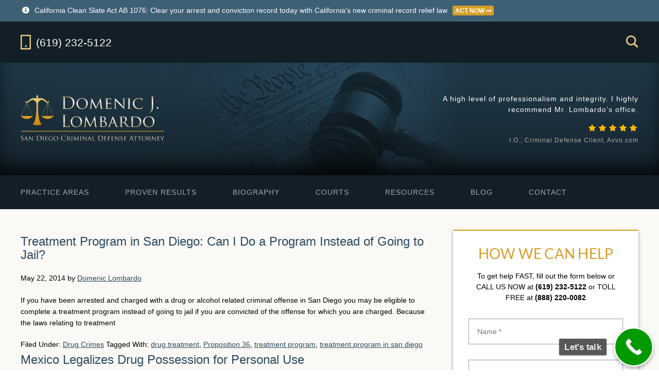

--- FILE ---
content_type: text/html; charset=UTF-8
request_url: https://www.attorneylombardo.com/tag/drug-treatment/
body_size: 10483
content:
<!DOCTYPE html>
<html lang="en-US">
<head >
<meta charset="UTF-8" />
<meta name="viewport" content="width=device-width, initial-scale=1" />
<!-- This site is running CAOS for WordPress -->
<meta name='robots' content='noindex, follow' />
	
	
	<!-- This site is optimized with the Yoast SEO plugin v25.3 - https://yoast.com/wordpress/plugins/seo/ -->
	<link media="all" href="https://www.attorneylombardo.com/wp-content/cache/autoptimize/css/autoptimize_0c62b1084b388c24db4be7a3408cb692.css" rel="stylesheet"><title>drug treatment Archive &#8211; Law Office of Domenic J. Lombardo</title>
	<meta property="og:locale" content="en_US" />
	<meta property="og:type" content="article" />
	<meta property="og:title" content="drug treatment Archive &#8211; Law Office of Domenic J. Lombardo" />
	<meta property="og:url" content="https://www.attorneylombardo.com/tag/drug-treatment/" />
	<meta property="og:site_name" content="Law Office of Domenic J. Lombardo" />
	<meta property="og:image" content="https://www.attorneylombardo.com/wp-content/uploads/2017/02/logo-alt.png" />
	<meta property="og:image:width" content="316" />
	<meta property="og:image:height" content="132" />
	<meta property="og:image:type" content="image/png" />
	<meta name="twitter:card" content="summary_large_image" />
	<meta name="twitter:site" content="@sd_lawyer" />
	<script type="application/ld+json" class="yoast-schema-graph">{"@context":"https://schema.org","@graph":[{"@type":"CollectionPage","@id":"https://www.attorneylombardo.com/tag/drug-treatment/","url":"https://www.attorneylombardo.com/tag/drug-treatment/","name":"drug treatment Archive &#8211; Law Office of Domenic J. Lombardo","isPartOf":{"@id":"https://www.attorneylombardo.com/#website"},"breadcrumb":{"@id":"https://www.attorneylombardo.com/tag/drug-treatment/#breadcrumb"},"inLanguage":"en-US"},{"@type":"BreadcrumbList","@id":"https://www.attorneylombardo.com/tag/drug-treatment/#breadcrumb","itemListElement":[{"@type":"ListItem","position":1,"name":"Home","item":"https://www.attorneylombardo.com/"},{"@type":"ListItem","position":2,"name":"drug treatment"}]},{"@type":"WebSite","@id":"https://www.attorneylombardo.com/#website","url":"https://www.attorneylombardo.com/","name":"Law Office of Domenic J. Lombardo","description":"","publisher":{"@id":"https://www.attorneylombardo.com/#organization","priceRange":"$"},"potentialAction":[{"@type":"SearchAction","target":{"@type":"EntryPoint","urlTemplate":"https://www.attorneylombardo.com/?s={search_term_string}"},"query-input":{"@type":"PropertyValueSpecification","valueRequired":true,"valueName":"search_term_string"}}],"inLanguage":"en-US"},{"@type":"Organization","@id":"https://www.attorneylombardo.com/#organization","name":"Law Office of Domenic J. Lombardo","url":"https://www.attorneylombardo.com/","logo":{"@type":"ImageObject","inLanguage":"en-US","@id":"https://www.attorneylombardo.com/#/schema/logo/image/","url":"https://www.attorneylombardo.com/wp-content/uploads/2017/02/logo-alt.png","contentUrl":"https://www.attorneylombardo.com/wp-content/uploads/2017/02/logo-alt.png","width":316,"height":132,"caption":"Law Office of Domenic J. Lombardo"},"image":{"@id":"https://www.attorneylombardo.com/#/schema/logo/image/"},"sameAs":["https://www.facebook.com/SanDiegoCriminalAttorney","https://x.com/sd_lawyer","https://www.linkedin.com/in/attorneylombardo","https://www.youtube.com/user/domenicjl"]}]}</script>
	<!-- / Yoast SEO plugin. -->


<link rel='dns-prefetch' href='//use.fontawesome.com' />
<link rel='preconnect' href='//www.google-analytics.com' />






<link rel='stylesheet' id='megamenu-css' href='https://www.attorneylombardo.com/wp-content/cache/autoptimize/css/autoptimize_single_0874e76647241b829971873897cc44c2.css' type='text/css' media='all' />
<link rel='stylesheet' id='dashicons-css' href='https://www.attorneylombardo.com/wp-includes/css/dashicons.min.css' type='text/css' media='all' />



<link rel='stylesheet' id='bfa-font-awesome-css' href='https://use.fontawesome.com/releases/v5.15.4/css/all.css' type='text/css' media='all' />
<link rel='stylesheet' id='bfa-font-awesome-v4-shim-css' href='https://use.fontawesome.com/releases/v5.15.4/css/v4-shims.css' type='text/css' media='all' />



<script type="text/javascript" src="https://www.attorneylombardo.com/wp-includes/js/jquery/jquery.min.js" id="jquery-core-js"></script>


<script data-cfasync="false" type="text/javascript" src="https://www.attorneylombardo.com/wp-content/cache/autoptimize/js/autoptimize_single_5efa3a928ad99e845a141dda0e16a4bf.js?id=G-Y3GD4G4T7N" id="caos-gtag-js"></script>
<script data-cfasync="false" type="text/javascript" id="caos-gtag-js-after">
/* <![CDATA[ */
    window.dataLayer = window.dataLayer || [];

    function gtag() {
        dataLayer.push(arguments);
    }

    gtag('js', new Date());
    gtag('config', 'G-Y3GD4G4T7N', {"cookie_domain":"www.attorneylombardo.com","cookie_flags":"samesite=none;secure","allow_google_signals":true});
	
/* ]]> */
</script>
<link rel="https://api.w.org/" href="https://www.attorneylombardo.com/wp-json/" /><link rel="alternate" title="JSON" type="application/json" href="https://www.attorneylombardo.com/wp-json/wp/v2/tags/607" /><link rel="icon" href="https://www.attorneylombardo.com/wp-content/themes/attorney-lombardo/images/favicon-128.ico" />

</head>
<body class="archive tag tag-drug-treatment tag-607 wp-theme-genesis wp-child-theme-attorney-lombardo mega-menu-primary header-image content-sidebar genesis-breadcrumbs-hidden genesis-footer-widgets-visible"><div class="site-container"><div class="announcement widget-area clearfix cycle-slideshow" data-cycle-fx="fade" data-cycle-timeout="5000" data-cycle-slides="> section" data-cycle-log="false"><section id="custom_html-12" class="widget_text widget-odd widget-last widget-first widget-1 cta widget widget_custom_html"><div class="widget_text widget_text widget-wrap wrap"><div class="textwidget custom-html-widget"><span class="fa fa-info-circle"></span> <span>California Clean Slate Act AB 1076: Clear your arrest and conviction record today with California's new criminal record relief law<span class="cta-button"><a href="/resources/clean-slate-act-ab-1076-californias-new-criminal-record-relief-law/">act now <i class="fa fa-long-arrow-right"></i></a></span></span></div></div></section></div><div class="before-header widget-area clearfix"><div class="wrap"><section id="custom_html-13" class="widget_text widget-odd widget-first widget-1 phone-cta widget widget_custom_html"><div class="widget_text widget-wrap"><div class="textwidget custom-html-widget"><!-- i style="cursor: pointer; color: #e8c680; float: left; padding: 21px 0; font-size: 240%" class="fa fa-3x fa-mobile" aria-hidden="true"></i -->
<a href="tel:+16192325122">
<svg version="1.1" xmlns="http://www.w3.org/2000/svg" xmlns:xlink="http://www.w3.org/1999/xlink" x="0px" y="0px" width="20px" height="30px" viewbox="95.625 94.781 420.75 602.438" enable-background="new 95.625 94.781 420.75 602.438" xml:space="preserve">
<g>
<path d="M516.375,94.781H95.625v602.438h420.75V94.781z M462.5,639.5h-312v-493h312V639.5z"/>
</g>
<path d="M310,521.094c20.691,0,37.5,16.79,37.5,37.5c0,20.691-16.809,37.5-37.5,37.5
	c-20.709,0-37.5-16.809-37.5-37.5C272.5,537.884,289.291,521.094,310,521.094z"/>
</svg>
<span>(619) 232-5122</span>
</a></div></div></section>
<section id="custom_html-14" class="widget_text widget-even widget-2 search widget widget_custom_html"><div class="widget_text widget-wrap"><div class="textwidget custom-html-widget"><svg xmlns="http://www.w3.org/2000/svg" width="24" height="24" viewbox="0 0 24 24">
<path d="M23.809 21.646l-6.205-6.205c1.167-1.605 1.857-3.579 1.857-5.711 0-5.365-4.365-9.73-9.731-9.73-5.365 0-9.73 4.365-9.73 9.73 0 5.366 4.365 9.73 9.73 9.73 2.034 0 3.923-.627 5.487-1.698l6.238 6.238 2.354-2.354zm-20.955-11.916c0-3.792 3.085-6.877 6.877-6.877s6.877 3.085 6.877 6.877-3.085 6.877-6.877 6.877c-3.793 0-6.877-3.085-6.877-6.877z"/>
</svg>
</div></div></section>
<section id="search-5" class="widget-odd widget-last widget-3 widget widget_search"><div class="widget-wrap"><form class="search-form" method="get" action="https://www.attorneylombardo.com/" role="search"><input class="search-form-input" type="search" name="s" id="searchform-1" placeholder="Search this website"><input class="search-form-submit" type="submit" value="Search"><meta content="https://www.attorneylombardo.com/?s={s}"></form></div></section>
</div></div><header class="site-header"><div class="wrap"><div class="title-area"><p class="site-title"><a href="https://www.attorneylombardo.com/">Law Office of Domenic J. Lombardo</a></p></div><div class="widget-area header-widget-area"><section id="strong-testimonials-view-widget-2" class="widget-odd widget-last widget-first widget-1 clearfix widget strong-testimonials-view-widget"><div class="widget-wrap"><h4 class="widget-title widgettitle">Testimonials</h4>
<div class="strong-view strong-view-id-1 unstyled wpmtst-unstyled slider-container slider-mode-fade slider-stretch" data-count=3 data-slider-var=strong_slider_id_1 data-state=idle><div class="strong-content wpmslider-content"><div class="wpmtst-testimonial testimonial excerpt t-slide post-2474"><div class="wpmtst-testimonial-inner testimonial-inner"><div data-infinite-loop="false" class="wpmtst-testimonial-content testimonial-content"><div class="maybe-clear"></div><p>A high level of professionalism and integrity. I highly recommend Mr. Lombardo&#8217;s office.</p></div><div class="wpmtst-testimonial-field testimonial-field "><span class="strong-rating-wrapper in-view"><span class="strong-rating"><span class="star" style="display: none;"></span><span class="star" style="display: inline-block;"><svg class="star_solid" aria-hidden="true" role="img" xmlns="http://www.w3.org/2000/svg" viewBox="-8 -8 584 520"><path d="M259.3 17.8L194 150.2 47.9 171.5c-26.2 3.8-36.7 36.1-17.7 54.6l105.7 103-25 145.5c-4.5 26.3 23.2 46 46.4 33.7L288 439.6l130.7 68.7c23.2 12.2 50.9-7.4 46.4-33.7l-25-145.5 105.7-103c19-18.5 8.5-50.8-17.7-54.6L382 150.2 316.7 17.8c-11.7-23.6-45.6-23.9-57.4 0z"></path></svg></span><span class="star" style="display: inline-block;"><svg class="star_solid" aria-hidden="true" role="img" xmlns="http://www.w3.org/2000/svg" viewBox="-8 -8 584 520"><path d="M259.3 17.8L194 150.2 47.9 171.5c-26.2 3.8-36.7 36.1-17.7 54.6l105.7 103-25 145.5c-4.5 26.3 23.2 46 46.4 33.7L288 439.6l130.7 68.7c23.2 12.2 50.9-7.4 46.4-33.7l-25-145.5 105.7-103c19-18.5 8.5-50.8-17.7-54.6L382 150.2 316.7 17.8c-11.7-23.6-45.6-23.9-57.4 0z"></path></svg></span><span class="star" style="display: inline-block;"><svg class="star_solid" aria-hidden="true" role="img" xmlns="http://www.w3.org/2000/svg" viewBox="-8 -8 584 520"><path d="M259.3 17.8L194 150.2 47.9 171.5c-26.2 3.8-36.7 36.1-17.7 54.6l105.7 103-25 145.5c-4.5 26.3 23.2 46 46.4 33.7L288 439.6l130.7 68.7c23.2 12.2 50.9-7.4 46.4-33.7l-25-145.5 105.7-103c19-18.5 8.5-50.8-17.7-54.6L382 150.2 316.7 17.8c-11.7-23.6-45.6-23.9-57.4 0z"></path></svg></span><span class="star" style="display: inline-block;"><svg class="star_solid" aria-hidden="true" role="img" xmlns="http://www.w3.org/2000/svg" viewBox="-8 -8 584 520"><path d="M259.3 17.8L194 150.2 47.9 171.5c-26.2 3.8-36.7 36.1-17.7 54.6l105.7 103-25 145.5c-4.5 26.3 23.2 46 46.4 33.7L288 439.6l130.7 68.7c23.2 12.2 50.9-7.4 46.4-33.7l-25-145.5 105.7-103c19-18.5 8.5-50.8-17.7-54.6L382 150.2 316.7 17.8c-11.7-23.6-45.6-23.9-57.4 0z"></path></svg></span><span class="star" style="display: inline-block;"><svg class="star_solid" aria-hidden="true" role="img" xmlns="http://www.w3.org/2000/svg" viewBox="-8 -8 584 520"><path d="M259.3 17.8L194 150.2 47.9 171.5c-26.2 3.8-36.7 36.1-17.7 54.6l105.7 103-25 145.5c-4.5 26.3 23.2 46 46.4 33.7L288 439.6l130.7 68.7c23.2 12.2 50.9-7.4 46.4-33.7l-25-145.5 105.7-103c19-18.5 8.5-50.8-17.7-54.6L382 150.2 316.7 17.8c-11.7-23.6-45.6-23.9-57.4 0z"></path></svg></span></span></span></div><div class="wpmtst-testimonial-field testimonial-field ">I.O., Criminal Defense Client, Avvo.com</div><div class="clear"></div></div></div><div class="wpmtst-testimonial testimonial excerpt t-slide post-2473"><div class="wpmtst-testimonial-inner testimonial-inner"><div data-infinite-loop="false" class="wpmtst-testimonial-content testimonial-content"><div class="maybe-clear"></div><p>Represented us extremely well and his results were beyond our expectations.</p></div><div class="wpmtst-testimonial-field testimonial-field "><span class="strong-rating-wrapper in-view"><span class="strong-rating"><span class="star" style="display: none;"></span><span class="star" style="display: inline-block;"><svg class="star_solid" aria-hidden="true" role="img" xmlns="http://www.w3.org/2000/svg" viewBox="-8 -8 584 520"><path d="M259.3 17.8L194 150.2 47.9 171.5c-26.2 3.8-36.7 36.1-17.7 54.6l105.7 103-25 145.5c-4.5 26.3 23.2 46 46.4 33.7L288 439.6l130.7 68.7c23.2 12.2 50.9-7.4 46.4-33.7l-25-145.5 105.7-103c19-18.5 8.5-50.8-17.7-54.6L382 150.2 316.7 17.8c-11.7-23.6-45.6-23.9-57.4 0z"></path></svg></span><span class="star" style="display: inline-block;"><svg class="star_solid" aria-hidden="true" role="img" xmlns="http://www.w3.org/2000/svg" viewBox="-8 -8 584 520"><path d="M259.3 17.8L194 150.2 47.9 171.5c-26.2 3.8-36.7 36.1-17.7 54.6l105.7 103-25 145.5c-4.5 26.3 23.2 46 46.4 33.7L288 439.6l130.7 68.7c23.2 12.2 50.9-7.4 46.4-33.7l-25-145.5 105.7-103c19-18.5 8.5-50.8-17.7-54.6L382 150.2 316.7 17.8c-11.7-23.6-45.6-23.9-57.4 0z"></path></svg></span><span class="star" style="display: inline-block;"><svg class="star_solid" aria-hidden="true" role="img" xmlns="http://www.w3.org/2000/svg" viewBox="-8 -8 584 520"><path d="M259.3 17.8L194 150.2 47.9 171.5c-26.2 3.8-36.7 36.1-17.7 54.6l105.7 103-25 145.5c-4.5 26.3 23.2 46 46.4 33.7L288 439.6l130.7 68.7c23.2 12.2 50.9-7.4 46.4-33.7l-25-145.5 105.7-103c19-18.5 8.5-50.8-17.7-54.6L382 150.2 316.7 17.8c-11.7-23.6-45.6-23.9-57.4 0z"></path></svg></span><span class="star" style="display: inline-block;"><svg class="star_solid" aria-hidden="true" role="img" xmlns="http://www.w3.org/2000/svg" viewBox="-8 -8 584 520"><path d="M259.3 17.8L194 150.2 47.9 171.5c-26.2 3.8-36.7 36.1-17.7 54.6l105.7 103-25 145.5c-4.5 26.3 23.2 46 46.4 33.7L288 439.6l130.7 68.7c23.2 12.2 50.9-7.4 46.4-33.7l-25-145.5 105.7-103c19-18.5 8.5-50.8-17.7-54.6L382 150.2 316.7 17.8c-11.7-23.6-45.6-23.9-57.4 0z"></path></svg></span><span class="star" style="display: inline-block;"><svg class="star_solid" aria-hidden="true" role="img" xmlns="http://www.w3.org/2000/svg" viewBox="-8 -8 584 520"><path d="M259.3 17.8L194 150.2 47.9 171.5c-26.2 3.8-36.7 36.1-17.7 54.6l105.7 103-25 145.5c-4.5 26.3 23.2 46 46.4 33.7L288 439.6l130.7 68.7c23.2 12.2 50.9-7.4 46.4-33.7l-25-145.5 105.7-103c19-18.5 8.5-50.8-17.7-54.6L382 150.2 316.7 17.8c-11.7-23.6-45.6-23.9-57.4 0z"></path></svg></span></span></span></div><div class="wpmtst-testimonial-field testimonial-field ">Marty, DUI Client</div><div class="clear"></div></div></div><div class="wpmtst-testimonial testimonial excerpt t-slide post-2475"><div class="wpmtst-testimonial-inner testimonial-inner"><div data-infinite-loop="false" class="wpmtst-testimonial-content testimonial-content"><div class="maybe-clear"></div><p>If you are looking for the best legal representation, Mr. Lombardo is the lawyer to get.</p></div><div class="wpmtst-testimonial-field testimonial-field "><span class="strong-rating-wrapper in-view"><span class="strong-rating"><span class="star" style="display: none;"></span><span class="star" style="display: inline-block;"><svg class="star_solid" aria-hidden="true" role="img" xmlns="http://www.w3.org/2000/svg" viewBox="-8 -8 584 520"><path d="M259.3 17.8L194 150.2 47.9 171.5c-26.2 3.8-36.7 36.1-17.7 54.6l105.7 103-25 145.5c-4.5 26.3 23.2 46 46.4 33.7L288 439.6l130.7 68.7c23.2 12.2 50.9-7.4 46.4-33.7l-25-145.5 105.7-103c19-18.5 8.5-50.8-17.7-54.6L382 150.2 316.7 17.8c-11.7-23.6-45.6-23.9-57.4 0z"></path></svg></span><span class="star" style="display: inline-block;"><svg class="star_solid" aria-hidden="true" role="img" xmlns="http://www.w3.org/2000/svg" viewBox="-8 -8 584 520"><path d="M259.3 17.8L194 150.2 47.9 171.5c-26.2 3.8-36.7 36.1-17.7 54.6l105.7 103-25 145.5c-4.5 26.3 23.2 46 46.4 33.7L288 439.6l130.7 68.7c23.2 12.2 50.9-7.4 46.4-33.7l-25-145.5 105.7-103c19-18.5 8.5-50.8-17.7-54.6L382 150.2 316.7 17.8c-11.7-23.6-45.6-23.9-57.4 0z"></path></svg></span><span class="star" style="display: inline-block;"><svg class="star_solid" aria-hidden="true" role="img" xmlns="http://www.w3.org/2000/svg" viewBox="-8 -8 584 520"><path d="M259.3 17.8L194 150.2 47.9 171.5c-26.2 3.8-36.7 36.1-17.7 54.6l105.7 103-25 145.5c-4.5 26.3 23.2 46 46.4 33.7L288 439.6l130.7 68.7c23.2 12.2 50.9-7.4 46.4-33.7l-25-145.5 105.7-103c19-18.5 8.5-50.8-17.7-54.6L382 150.2 316.7 17.8c-11.7-23.6-45.6-23.9-57.4 0z"></path></svg></span><span class="star" style="display: inline-block;"><svg class="star_solid" aria-hidden="true" role="img" xmlns="http://www.w3.org/2000/svg" viewBox="-8 -8 584 520"><path d="M259.3 17.8L194 150.2 47.9 171.5c-26.2 3.8-36.7 36.1-17.7 54.6l105.7 103-25 145.5c-4.5 26.3 23.2 46 46.4 33.7L288 439.6l130.7 68.7c23.2 12.2 50.9-7.4 46.4-33.7l-25-145.5 105.7-103c19-18.5 8.5-50.8-17.7-54.6L382 150.2 316.7 17.8c-11.7-23.6-45.6-23.9-57.4 0z"></path></svg></span><span class="star" style="display: inline-block;"><svg class="star_solid" aria-hidden="true" role="img" xmlns="http://www.w3.org/2000/svg" viewBox="-8 -8 584 520"><path d="M259.3 17.8L194 150.2 47.9 171.5c-26.2 3.8-36.7 36.1-17.7 54.6l105.7 103-25 145.5c-4.5 26.3 23.2 46 46.4 33.7L288 439.6l130.7 68.7c23.2 12.2 50.9-7.4 46.4-33.7l-25-145.5 105.7-103c19-18.5 8.5-50.8-17.7-54.6L382 150.2 316.7 17.8c-11.7-23.6-45.6-23.9-57.4 0z"></path></svg></span></span></span></div><div class="wpmtst-testimonial-field testimonial-field ">Criminal Defense Client, Avvo.com</div><div class="clear"></div></div></div></div></div></div></section>
</div></div></header><nav class="nav-primary" aria-label="Main"><div class="wrap"><div id="mega-menu-wrap-primary" class="mega-menu-wrap"><div class="mega-menu-toggle"><div class="mega-toggle-blocks-left"></div><div class="mega-toggle-blocks-center"></div><div class="mega-toggle-blocks-right"><div class='mega-toggle-block mega-menu-toggle-animated-block mega-toggle-block-0' id='mega-toggle-block-0'><button aria-label="Toggle Menu" class="mega-toggle-animated mega-toggle-animated-slider" type="button" aria-expanded="false">
                  <span class="mega-toggle-animated-box">
                    <span class="mega-toggle-animated-inner"></span>
                  </span>
                </button></div></div></div><ul id="mega-menu-primary" class="mega-menu max-mega-menu mega-menu-horizontal mega-no-js" data-event="hover" data-effect="fade_up" data-effect-speed="200" data-effect-mobile="disabled" data-effect-speed-mobile="0" data-mobile-force-width="false" data-second-click="go" data-document-click="collapse" data-vertical-behaviour="standard" data-breakpoint="768" data-unbind="true" data-mobile-state="collapse_all" data-mobile-direction="vertical" data-hover-intent-timeout="300" data-hover-intent-interval="100"><li class="mega-menu-item mega-menu-item-type-post_type_archive mega-menu-item-object-practice_areas mega-menu-item-has-children mega-menu-megamenu mega-menu-grid mega-align-bottom-left mega-menu-grid mega-hide-arrow mega-menu-item-4765" id="mega-menu-item-4765"><a class="mega-menu-link" href="https://www.attorneylombardo.com/practice-areas/" aria-expanded="false" tabindex="0">Practice Areas<span class="mega-indicator" aria-hidden="true"></span></a>
<ul class="mega-sub-menu" role='presentation'>
<li class="mega-menu-row" id="mega-menu-4765-0">
	<ul class="mega-sub-menu" style='--columns:12' role='presentation'>
<li class="mega-menu-column mega-menu-columns-3-of-12" style="--span:3" id="mega-menu-4765-0-0">
		<ul class="mega-sub-menu">
<li class="mega-menu-item mega-menu-item-type-post_type mega-menu-item-object-practice_areas mega-menu-item-2852" id="mega-menu-item-2852"><a class="mega-menu-link" href="https://www.attorneylombardo.com/practice-areas/arrest-bench-warrants-attorney-san-diego/">Arrest and Bench Warrants</a></li>		</ul>
</li><li class="mega-menu-column mega-menu-columns-3-of-12" style="--span:3" id="mega-menu-4765-0-1">
		<ul class="mega-sub-menu">
<li class="mega-menu-item mega-menu-item-type-post_type mega-menu-item-object-practice_areas mega-menu-item-2578" id="mega-menu-item-2578"><a class="mega-menu-link" href="https://www.attorneylombardo.com/practice-areas/arrest-release-attorney-san-diego/">Arrest and Release</a></li>		</ul>
</li><li class="mega-menu-column mega-menu-columns-3-of-12" style="--span:3" id="mega-menu-4765-0-2">
		<ul class="mega-sub-menu">
<li class="mega-menu-item mega-menu-item-type-post_type mega-menu-item-object-practice_areas mega-menu-item-2579" id="mega-menu-item-2579"><a class="mega-menu-link" href="https://www.attorneylombardo.com/practice-areas/bail-attorney-san-diego/">Bail</a></li>		</ul>
</li><li class="mega-menu-column mega-menu-columns-3-of-12" style="--span:3" id="mega-menu-4765-0-3">
		<ul class="mega-sub-menu">
<li class="mega-menu-item mega-menu-item-type-post_type mega-menu-item-object-practice_areas mega-menu-item-2580" id="mega-menu-item-2580"><a class="mega-menu-link" href="https://www.attorneylombardo.com/practice-areas/charges-filed-attorney-san-diego/">Charges Filed</a></li>		</ul>
</li>	</ul>
</li><li class="mega-menu-row" id="mega-menu-4765-1">
	<ul class="mega-sub-menu" style='--columns:12' role='presentation'>
<li class="mega-menu-column mega-menu-columns-3-of-12" style="--span:3" id="mega-menu-4765-1-0">
		<ul class="mega-sub-menu">
<li class="mega-menu-item mega-menu-item-type-post_type mega-menu-item-object-practice_areas mega-menu-item-2581" id="mega-menu-item-2581"><a class="mega-menu-link" href="https://www.attorneylombardo.com/practice-areas/child-pornography-lawyer-san-diego/">Child Pornography</a></li>		</ul>
</li><li class="mega-menu-column mega-menu-columns-3-of-12" style="--span:3" id="mega-menu-4765-1-1">
		<ul class="mega-sub-menu">
<li class="mega-menu-item mega-menu-item-type-post_type mega-menu-item-object-practice_areas mega-menu-item-2582" id="mega-menu-item-2582"><a class="mega-menu-link" href="https://www.attorneylombardo.com/practice-areas/crimes-against-children-attorney-san-diego/">Crimes Against Children</a></li>		</ul>
</li><li class="mega-menu-column mega-menu-columns-3-of-12" style="--span:3" id="mega-menu-4765-1-2">
		<ul class="mega-sub-menu">
<li class="mega-menu-item mega-menu-item-type-post_type mega-menu-item-object-practice_areas mega-menu-item-4760" id="mega-menu-item-4760"><a class="mega-menu-link" href="https://www.attorneylombardo.com/practice-areas/criminal-defense-attorney-san-diego/">Criminal Defense</a></li>		</ul>
</li><li class="mega-menu-column mega-menu-columns-3-of-12" style="--span:3" id="mega-menu-4765-1-3">
		<ul class="mega-sub-menu">
<li class="mega-menu-item mega-menu-item-type-post_type mega-menu-item-object-practice_areas mega-menu-item-2583" id="mega-menu-item-2583"><a class="mega-menu-link" href="https://www.attorneylombardo.com/practice-areas/criminal-record-attorney-san-diego/">Criminal Record</a></li>		</ul>
</li>	</ul>
</li><li class="mega-menu-row" id="mega-menu-4765-2">
	<ul class="mega-sub-menu" style='--columns:12' role='presentation'>
<li class="mega-menu-column mega-menu-columns-3-of-12" style="--span:3" id="mega-menu-4765-2-0">
		<ul class="mega-sub-menu">
<li class="mega-menu-item mega-menu-item-type-post_type mega-menu-item-object-practice_areas mega-menu-item-2584" id="mega-menu-item-2584"><a class="mega-menu-link" href="https://www.attorneylombardo.com/practice-areas/domestic-violence-attorney-san-diego/">Domestic Violence</a></li>		</ul>
</li><li class="mega-menu-column mega-menu-columns-3-of-12" style="--span:3" id="mega-menu-4765-2-1">
		<ul class="mega-sub-menu">
<li class="mega-menu-item mega-menu-item-type-post_type mega-menu-item-object-practice_areas mega-menu-item-2585" id="mega-menu-item-2585"><a class="mega-menu-link" href="https://www.attorneylombardo.com/practice-areas/drug-crimes-lawyer-san-diego/">Drug Crimes</a></li>		</ul>
</li><li class="mega-menu-column mega-menu-columns-3-of-12" style="--span:3" id="mega-menu-4765-2-2">
		<ul class="mega-sub-menu">
<li class="mega-menu-item mega-menu-item-type-post_type mega-menu-item-object-practice_areas mega-menu-item-2586" id="mega-menu-item-2586"><a class="mega-menu-link" href="https://www.attorneylombardo.com/practice-areas/felony-misdemeanor-attorney-san-diego/">Felonies and Misdemeanors</a></li>		</ul>
</li><li class="mega-menu-column mega-menu-columns-3-of-12" style="--span:3" id="mega-menu-4765-2-3">
		<ul class="mega-sub-menu">
<li class="mega-menu-item mega-menu-item-type-post_type mega-menu-item-object-practice_areas mega-menu-item-2587" id="mega-menu-item-2587"><a class="mega-menu-link" href="https://www.attorneylombardo.com/practice-areas/identity-theft-attorney-san-diego/">Identity Theft</a></li>		</ul>
</li>	</ul>
</li><li class="mega-menu-row" id="mega-menu-4765-3">
	<ul class="mega-sub-menu" style='--columns:12' role='presentation'>
<li class="mega-menu-column mega-menu-columns-3-of-12" style="--span:3" id="mega-menu-4765-3-0">
		<ul class="mega-sub-menu">
<li class="mega-menu-item mega-menu-item-type-post_type mega-menu-item-object-practice_areas mega-menu-item-2588" id="mega-menu-item-2588"><a class="mega-menu-link" href="https://www.attorneylombardo.com/practice-areas/juvenile-defense-attorney-san-diego/">Juvenile Defense</a></li>		</ul>
</li><li class="mega-menu-column mega-menu-columns-3-of-12" style="--span:3" id="mega-menu-4765-3-1">
		<ul class="mega-sub-menu">
<li class="mega-menu-item mega-menu-item-type-post_type mega-menu-item-object-practice_areas mega-menu-item-2589" id="mega-menu-item-2589"><a class="mega-menu-link" href="https://www.attorneylombardo.com/practice-areas/murder-manslaughter-lawyer-san-diego/">Murder and Manslaughter</a></li>		</ul>
</li><li class="mega-menu-column mega-menu-columns-3-of-12" style="--span:3" id="mega-menu-4765-3-2">
		<ul class="mega-sub-menu">
<li class="mega-menu-item mega-menu-item-type-post_type mega-menu-item-object-practice_areas mega-menu-item-2591" id="mega-menu-item-2591"><a class="mega-menu-link" href="https://www.attorneylombardo.com/practice-areas/prescription-drug-offenses-attorney-san-diego/">Prescription Drug Offenses</a></li>		</ul>
</li><li class="mega-menu-column mega-menu-columns-3-of-12" style="--span:3" id="mega-menu-4765-3-3">
		<ul class="mega-sub-menu">
<li class="mega-menu-item mega-menu-item-type-post_type mega-menu-item-object-practice_areas mega-menu-item-2592" id="mega-menu-item-2592"><a class="mega-menu-link" href="https://www.attorneylombardo.com/practice-areas/probation-violations-attorney-san-diego/">Probation Violations</a></li>		</ul>
</li>	</ul>
</li><li class="mega-menu-row" id="mega-menu-4765-4">
	<ul class="mega-sub-menu" style='--columns:12' role='presentation'>
<li class="mega-menu-column mega-menu-columns-3-of-12" style="--span:3" id="mega-menu-4765-4-0">
		<ul class="mega-sub-menu">
<li class="mega-menu-item mega-menu-item-type-post_type mega-menu-item-object-practice_areas mega-menu-item-2593" id="mega-menu-item-2593"><a class="mega-menu-link" href="https://www.attorneylombardo.com/practice-areas/restraining-order-attorney-san-diego/">Restraining Orders</a></li>		</ul>
</li><li class="mega-menu-column mega-menu-columns-3-of-12" style="--span:3" id="mega-menu-4765-4-1">
		<ul class="mega-sub-menu">
<li class="mega-menu-item mega-menu-item-type-post_type mega-menu-item-object-practice_areas mega-menu-item-2594" id="mega-menu-item-2594"><a class="mega-menu-link" href="https://www.attorneylombardo.com/practice-areas/sentencing-probation-attorney-san-diego/">Sentencing and Probation</a></li>		</ul>
</li><li class="mega-menu-column mega-menu-columns-3-of-12" style="--span:3" id="mega-menu-4765-4-2">
		<ul class="mega-sub-menu">
<li class="mega-menu-item mega-menu-item-type-post_type mega-menu-item-object-practice_areas mega-menu-item-2595" id="mega-menu-item-2595"><a class="mega-menu-link" href="https://www.attorneylombardo.com/practice-areas/sex-crimes-attorney-san-diego/">Sex Crimes</a></li>		</ul>
</li><li class="mega-menu-column mega-menu-columns-3-of-12" style="--span:3" id="mega-menu-4765-4-3">
		<ul class="mega-sub-menu">
<li class="mega-menu-item mega-menu-item-type-post_type mega-menu-item-object-practice_areas mega-menu-item-2596" id="mega-menu-item-2596"><a class="mega-menu-link" href="https://www.attorneylombardo.com/practice-areas/theft-white-collar-crimes-lawyer-san-diego/">Theft and White Collar Crimes</a></li>		</ul>
</li>	</ul>
</li><li class="mega-menu-row" id="mega-menu-4765-5">
	<ul class="mega-sub-menu" style='--columns:12' role='presentation'>
<li class="mega-menu-column mega-menu-columns-3-of-12" style="--span:3" id="mega-menu-4765-5-0">
		<ul class="mega-sub-menu">
<li class="mega-menu-item mega-menu-item-type-post_type mega-menu-item-object-practice_areas mega-menu-item-2597" id="mega-menu-item-2597"><a class="mega-menu-link" href="https://www.attorneylombardo.com/practice-areas/under-investigation-attorney-san-diego/">Under Investigation</a></li>		</ul>
</li>	</ul>
</li></ul>
</li><li class="mega-menu-item mega-menu-item-type-post_type mega-menu-item-object-page mega-align-bottom-left mega-menu-flyout mega-menu-item-86" id="mega-menu-item-86"><a class="mega-menu-link" href="https://www.attorneylombardo.com/proven-results/" tabindex="0">Proven Results</a></li><li class="mega-menu-item mega-menu-item-type-post_type mega-menu-item-object-page mega-align-bottom-left mega-menu-flyout mega-menu-item-85" id="mega-menu-item-85"><a class="mega-menu-link" rel="author" href="https://www.attorneylombardo.com/san-diego-criminal-defense-lawyer-domenic-lombardo/" tabindex="0">Biography</a></li><li class="mega-menu-item mega-menu-item-type-post_type mega-menu-item-object-page mega-align-bottom-left mega-menu-flyout mega-menu-item-88" id="mega-menu-item-88"><a class="mega-menu-link" href="https://www.attorneylombardo.com/courts-we-serve/" tabindex="0">Courts</a></li><li class="mega-menu-item mega-menu-item-type-post_type mega-menu-item-object-page mega-align-bottom-left mega-menu-flyout mega-menu-item-2464" id="mega-menu-item-2464"><a class="mega-menu-link" href="https://www.attorneylombardo.com/resources/" tabindex="0">Resources</a></li><li class="mega-menu-item mega-menu-item-type-post_type mega-menu-item-object-page mega-current_page_parent mega-align-bottom-left mega-menu-flyout mega-menu-item-94" id="mega-menu-item-94"><a class="mega-menu-link" href="https://www.attorneylombardo.com/articles/" tabindex="0">Blog</a></li><li class="mega-menu-item mega-menu-item-type-post_type mega-menu-item-object-page mega-align-bottom-left mega-menu-flyout mega-menu-item-2465" id="mega-menu-item-2465"><a class="mega-menu-link" href="https://www.attorneylombardo.com/contact/" tabindex="0">Contact</a></li></ul></div></div></nav><div class="site-inner"><div class="wrap"><div class="content-sidebar-wrap"><main class="content"><article class="post-1630 post type-post status-publish format-standard category-drug-crimes-cases tag-drug-treatment tag-proposition-36 tag-treatment-program tag-treatment-program-in-san-diego entry" aria-label="Treatment Program in San Diego: Can I Do a Program Instead of Going to Jail?"><header class="entry-header"><h2 class="entry-title"><a class="entry-title-link" rel="bookmark" href="https://www.attorneylombardo.com/treatment-program-in-san-diego-jail/">Treatment Program in San Diego: Can I Do a Program Instead of Going to Jail?</a></h2>
<p class="entry-meta"><time class="entry-time">May 22, 2014</time> by <span class="entry-author"><a href="https://www.attorneylombardo.com/author/domenic/" class="entry-author-link" rel="author"><span class="entry-author-name">Domenic Lombardo</span></a></span>  </p></header><div class="entry-content"><p>If you have been arrested and charged with a drug or alcohol related criminal offense in San Diego you may be eligible to complete a treatment program instead of going to jail if you are convicted of the offense for which you are charged. Because the laws relating to treatment<a href="https://www.attorneylombardo.com/treatment-program-in-san-diego-jail/" class="readmore"><span class="screen-reader-text"> &#8220;Treatment Program in San Diego: Can I Do a Program Instead of Going to Jail?&#8221;</span></a></p>
</div><footer class="entry-footer"><p class="entry-meta"><span class="entry-categories">Filed Under: <a href="https://www.attorneylombardo.com/category/drug-crimes-cases/" rel="category tag">Drug Crimes</a></span> <span class="entry-tags">Tagged With: <a href="https://www.attorneylombardo.com/tag/drug-treatment/" rel="tag">drug treatment</a>, <a href="https://www.attorneylombardo.com/tag/proposition-36/" rel="tag">Proposition 36</a>, <a href="https://www.attorneylombardo.com/tag/treatment-program/" rel="tag">treatment program</a>, <a href="https://www.attorneylombardo.com/tag/treatment-program-in-san-diego/" rel="tag">treatment program in san diego</a></span></p></footer></article><article class="post-205 post type-post status-publish format-standard category-drug-crimes-cases tag-cartel tag-cocaine tag-crime tag-decriminalize-drug-use tag-drug-treatment tag-heroin tag-lsd tag-marijuana tag-offender tag-possession tag-republic-of-mexico entry" aria-label="Mexico Legalizes Drug Possession for Personal Use"><header class="entry-header"><h2 class="entry-title"><a class="entry-title-link" rel="bookmark" href="https://www.attorneylombardo.com/mexico-legalizes-drug-possession-for-personal-use/">Mexico Legalizes Drug Possession for Personal Use</a></h2>
<p class="entry-meta"><time class="entry-time">November 10, 2009</time> by <span class="entry-author"><a href="https://www.attorneylombardo.com/author/domenic/" class="entry-author-link" rel="author"><span class="entry-author-name">Domenic Lombardo</span></a></span>  </p></header><div class="entry-content"><p>The movement to decriminalize drug use recently gained a major ally. The Republic of Mexico decriminalized possession of small amounts of marijuana, cocaine, heroin and other drugs. Drug rehabilitation, rather than punishment, is now &#8220;encouraged,&#8221; and a third drug possession offense will subject the offender to drug treatment, although no way<a href="https://www.attorneylombardo.com/mexico-legalizes-drug-possession-for-personal-use/" class="readmore"><span class="screen-reader-text"> &#8220;Mexico Legalizes Drug Possession for Personal Use&#8221;</span></a></p>
</div><footer class="entry-footer"><p class="entry-meta"><span class="entry-categories">Filed Under: <a href="https://www.attorneylombardo.com/category/drug-crimes-cases/" rel="category tag">Drug Crimes</a></span> <span class="entry-tags">Tagged With: <a href="https://www.attorneylombardo.com/tag/cartel/" rel="tag">cartel</a>, <a href="https://www.attorneylombardo.com/tag/cocaine/" rel="tag">cocaine</a>, <a href="https://www.attorneylombardo.com/tag/crime/" rel="tag">crime</a>, <a href="https://www.attorneylombardo.com/tag/decriminalize-drug-use/" rel="tag">decriminalize drug use</a>, <a href="https://www.attorneylombardo.com/tag/drug-treatment/" rel="tag">drug treatment</a>, <a href="https://www.attorneylombardo.com/tag/heroin/" rel="tag">heroin</a>, <a href="https://www.attorneylombardo.com/tag/lsd/" rel="tag">LSD</a>, <a href="https://www.attorneylombardo.com/tag/marijuana/" rel="tag">marijuana</a>, <a href="https://www.attorneylombardo.com/tag/offender/" rel="tag">offender</a>, <a href="https://www.attorneylombardo.com/tag/possession/" rel="tag">possession</a>, <a href="https://www.attorneylombardo.com/tag/republic-of-mexico/" rel="tag">Republic of Mexico</a></span></p></footer></article></main><aside class="sidebar sidebar-primary widget-area" role="complementary" aria-label="Primary Sidebar"><section id="text-8" class="widget-odd widget-first widget-1 widget widget_text"><div class="widget-wrap"><h4 class="widget-title widgettitle">How We Can Help</h4>
			<div class="textwidget">To get help FAST, fill out the form below or CALL US NOW at <strong><a style="color: #000; text-decoration: none" href="tel:+16192325122">(619) 232-5122</a></strong> or TOLL FREE at <strong><a style="color: #000; text-decoration: none" href="tel:+18882200082">(888) 220-0082</a></strong>
<br>

<div class="wpcf7 no-js" id="wpcf7-f2456-o1" lang="en-US" dir="ltr" data-wpcf7-id="2456">
<div class="screen-reader-response"><p role="status" aria-live="polite" aria-atomic="true"></p> <ul></ul></div>
<form action="/tag/drug-treatment/#wpcf7-f2456-o1" method="post" class="wpcf7-form init" aria-label="Contact form" novalidate="novalidate" data-status="init">
<div style="display: none;">
<input type="hidden" name="_wpcf7" value="2456" />
<input type="hidden" name="_wpcf7_version" value="6.0.6" />
<input type="hidden" name="_wpcf7_locale" value="en_US" />
<input type="hidden" name="_wpcf7_unit_tag" value="wpcf7-f2456-o1" />
<input type="hidden" name="_wpcf7_container_post" value="0" />
<input type="hidden" name="_wpcf7_posted_data_hash" value="" />
</div>
<p><span class="wpcf7-form-control-wrap" data-name="your-name"><input size="40" maxlength="400" class="wpcf7-form-control wpcf7-text wpcf7-validates-as-required" aria-required="true" aria-invalid="false" placeholder="Name *" value="" type="text" name="your-name" /></span>
</p>
<p class="form-left"><span class="wpcf7-form-control-wrap" data-name="your-email"><input size="40" maxlength="400" class="wpcf7-form-control wpcf7-email wpcf7-validates-as-required wpcf7-text wpcf7-validates-as-email" aria-required="true" aria-invalid="false" placeholder="Email *" value="" type="email" name="your-email" /></span>
</p>
<p class="form-right"><span class="wpcf7-form-control-wrap" data-name="your-phone"><input size="40" maxlength="400" class="wpcf7-form-control wpcf7-text wpcf7-validates-as-required" aria-required="true" aria-invalid="false" placeholder="Phone *" value="" type="text" name="your-phone" /></span>
</p>
<p><span class="wpcf7-form-control-wrap" data-name="your-message"><textarea cols="40" rows="5" maxlength="2000" class="wpcf7-form-control wpcf7-textarea" aria-invalid="false" placeholder="Comments" name="your-message"></textarea></span>
</p>
<input class="wpcf7-form-control wpcf7-hidden" value="" type="hidden" name="page-url" />
<p><span id="wpcf7-696902cab6dcd-wrapper" class="wpcf7-form-control-wrap phone-number-wrap" style="display:none !important; visibility:hidden !important;"><label for="wpcf7-696902cab6dcd-field" class="hp-message">Please leave this field empty.</label><input id="wpcf7-696902cab6dcd-field"  class="wpcf7-form-control wpcf7-text" type="text" name="phone-number" value="" size="40" tabindex="-1" autocomplete="new-password" /></span>
</p>
<p style="text-align: center"><input class="wpcf7-form-control wpcf7-submit has-spinner" type="submit" value="Submit" />
</p><p style="display: none !important;" class="akismet-fields-container" data-prefix="_wpcf7_ak_"><label>&#916;<textarea name="_wpcf7_ak_hp_textarea" cols="45" rows="8" maxlength="100"></textarea></label><input type="hidden" id="ak_js_1" name="_wpcf7_ak_js" value="194"/><script>document.getElementById( "ak_js_1" ).setAttribute( "value", ( new Date() ).getTime() );</script></p><div class="wpcf7-response-output" aria-hidden="true"></div>
</form>
</div>

<p style="margin-top: 15px; color: #525250; font-size: 11px; text-align: left; line-height: normal">Like you, we hate spam and are committed to respecting and protecting your privacy. All information transmitted through our systems is kept strictly confidential and never shared with third parties.</p></div>
		</div></section>

		<section id="recent-posts-3" class="widget-even widget-last widget-2 widget widget_recent_entries"><div class="widget-wrap">
		<h4 class="widget-title widgettitle">Recent Articles</h4>

		<ul>
											<li>
					<a href="https://www.attorneylombardo.com/california-laws-sb-30-sb-145-allow-domestic-partnership-alter-rules-minors/">California Laws SB-30 and SB-145 to Allow Domestic Partnership and Alter Rules for Minors</a>
									</li>
											<li>
					<a href="https://www.attorneylombardo.com/what-reasonable-bond-california/">What Is a Reasonable Bond in California?</a>
									</li>
											<li>
					<a href="https://www.attorneylombardo.com/what-to-do-if-accused-of-rape/">What to Do If You Are Accused of Rape</a>
									</li>
											<li>
					<a href="https://www.attorneylombardo.com/paying-victim-back-keep-jail/">Will Paying the Victim Back Keep Me Out of Jail?</a>
									</li>
											<li>
					<a href="https://www.attorneylombardo.com/why-people-talk-police/">Why Do People Talk to the Police?</a>
									</li>
											<li>
					<a href="https://www.attorneylombardo.com/objecting-restraining-order-california/">Objecting to a Restraining Order in California</a>
									</li>
											<li>
					<a href="https://www.attorneylombardo.com/do-you-really-know-your-constitutional-rights/">Do You Really Know Your Constitutional Rights?</a>
									</li>
											<li>
					<a href="https://www.attorneylombardo.com/grand-theft-california/">Grand Theft in California</a>
									</li>
					</ul>

		</div></section>
</aside></div></div></div><div class="footer-widgets"><div class="wrap"><div class="widget-area footer-widgets-1 footer-widget-area"><section id="custom_html-2" class="widget_text widget-odd widget-last widget-first widget-1 widget widget_custom_html"><div class="widget_text widget-wrap"><div class="textwidget custom-html-widget"><div itemscope="" itemtype="http://schema.org/LegalService">
<h3 itemprop="name" style="margin-top: 0">Law Office of San Diego Criminal Defense Attorney Domenic J. Lombardo</h3>
<span itemprop="address" itemscope="" itemtype="http://schema.org/PostalAddress" class="footer-address-block"><span itemprop="streetAddress">401 West A Street,  Suite 1150</span><br><span itemprop="addressLocality">San Diego</span>, <span itemprop="addressRegion">CA</span> <span itemprop="postalCode">92101</span></span><br>
<span itemprop="telephone"><a href="tel:+16192325122">(619) 232-5122</a></span>
<span itemprop="image" style="display: none">https://www.attorneylombardo.com/wp-content/themes/attorney-lombardo/images/logo-alt.png</span>
<span itemprop="priceRange" style="display: none">$</span>
</div></div></div></section>
</div><div class="widget-area footer-widgets-3 footer-widget-area"><section id="custom_html-3" class="widget_text widget-odd widget-last widget-first widget-1 widget widget_custom_html"><div class="widget_text widget-wrap"><div class="textwidget custom-html-widget"><div class="clearfix">
<div style="width: 202px; height: 67px; background-image: url(/wp-content/themes/attorney-lombardo/images/logo-footer-alt.png); background-size: cover; float: right"></div>
</div>
<div style="text-align: center; width: 200px; float: right; margin-top: 25px">
<a href="https://www.yelp.com/biz/law-office-of-domenic-j-lombardo-san-diego-2" target="_blank" rel="noopener"><i class="fa fa-yelp fa-2x"></i></a><a href="https://www.facebook.com/SanDiegoCriminalAttorney" target="_blank" rel="noopener"><i class="fa fa-facebook fa-2x"></i></a><a href="https://twitter.com/sd_lawyer" target="_blank" rel="noopener"><i class="fa fa-twitter fa-2x"></i></a><a href="https://www.linkedin.com/in/attorneylombardo/" target="_blank" rel="noopener"><i class="fa fa-linkedin fa-2x"></i></a>
</div></div></div></section>
</div></div></div><footer class="site-footer"><div class="wrap"><p class="copyright">Copyright &copy; 2026 <a href="/">Law Office of Domenic J. Lombardo</a>. All rights reserved. <span><a href="/privacy-policy/">Privacy Policy</a> / <a href="/website-disclaimer/">Website Disclaimer</a></p></div></footer></div><script type="speculationrules">
{"prefetch":[{"source":"document","where":{"and":[{"href_matches":"\/*"},{"not":{"href_matches":["\/wp-*.php","\/wp-admin\/*","\/wp-content\/uploads\/*","\/wp-content\/*","\/wp-content\/plugins\/*","\/wp-content\/themes\/attorney-lombardo\/*","\/wp-content\/themes\/genesis\/*","\/*\\?(.+)"]}},{"not":{"selector_matches":"a[rel~=\"nofollow\"]"}},{"not":{"selector_matches":".no-prefetch, .no-prefetch a"}}]},"eagerness":"conservative"}]}
</script>
<!-- Call Now Button 1.5.1 (https://callnowbutton.com) [renderer:modern]-->
<a  href="tel:+16192325122" id="callnowbutton" class="call-now-button  cnb-zoom-130  cnb-zindex-10  cnb-text  cnb-single cnb-right cnb-displaymode cnb-displaymode-always" style="background-image:url([data-uri]); background-color:#009900;"><span>Let&#039;s talk</span></a>

<script type="text/javascript" src="https://www.attorneylombardo.com/wp-includes/js/dist/hooks.min.js" id="wp-hooks-js"></script>
<script type="text/javascript" src="https://www.attorneylombardo.com/wp-includes/js/dist/i18n.min.js" id="wp-i18n-js"></script>
<script type="text/javascript" id="wp-i18n-js-after">
/* <![CDATA[ */
wp.i18n.setLocaleData( { 'text direction\u0004ltr': [ 'ltr' ] } );
/* ]]> */
</script>

<script type="text/javascript" id="contact-form-7-js-before">
/* <![CDATA[ */
var wpcf7 = {
    "api": {
        "root": "https:\/\/www.attorneylombardo.com\/wp-json\/",
        "namespace": "contact-form-7\/v1"
    },
    "cached": 1
};
/* ]]> */
</script>



<script type="text/javascript" id="responsive-lightbox-js-before">
/* <![CDATA[ */
var rlArgs = {"script":"nivo","selector":"lightbox","customEvents":"","activeGalleries":true,"effect":"fall","clickOverlayToClose":true,"keyboardNav":true,"errorMessage":"The requested content cannot be loaded. Please try again later.","woocommerce_gallery":false,"ajaxurl":"https:\/\/www.attorneylombardo.com\/wp-admin\/admin-ajax.php","nonce":"58b6ccc70b","preview":false,"postId":1630,"scriptExtension":false};
/* ]]> */
</script>










<script type="text/javascript" id="wpmtst-slider-js-extra">
/* <![CDATA[ */
var strong_slider_id_1 = {"config":{"mode":"fade","speed":1000,"pause":8000,"autoHover":1,"autoStart":1,"infiniteLoop":0,"stopAutoOnClick":1,"adaptiveHeight":0,"adaptiveHeightSpeed":500,"controls":0,"autoControls":0,"pager":0,"slideCount":3,"debug":false,"compat":{"lazyload":{"active":false,"classes":[]}},"touchEnabled":true,"type":"show_single","breakpoints":{"single":{"maxSlides":1,"moveSlides":1,"slideMargin":1},"multiple":{"desktop":{"width":1200,"maxSlides":2,"moveSlides":1,"slideMargin":20},"large":{"width":1024,"maxSlides":2,"moveSlides":1,"slideMargin":20},"medium":{"width":640,"maxSlides":1,"moveSlides":1,"slideMargin":10},"small":{"width":480,"maxSlides":1,"moveSlides":1,"slideMargin":1}}},"stretch":1,"nextUrl":"next-slide","prevUrl":"previous-slide"}};
/* ]]> */
</script>

<script type="text/javascript" id="wpmtst-controller-js-extra">
/* <![CDATA[ */
var strongControllerParms = {"initializeOn":"documentReady","method":"","universalTimer":"500","observerTimer":"500","event":"","script":"","containerId":"page","addedNodeId":"content","debug":""};
/* ]]> */
</script>


<script defer src="https://www.attorneylombardo.com/wp-content/cache/autoptimize/js/autoptimize_10cf9fcfc190f0e8cc4da2576d3a0369.js"></script><script defer src="https://static.cloudflareinsights.com/beacon.min.js/vcd15cbe7772f49c399c6a5babf22c1241717689176015" integrity="sha512-ZpsOmlRQV6y907TI0dKBHq9Md29nnaEIPlkf84rnaERnq6zvWvPUqr2ft8M1aS28oN72PdrCzSjY4U6VaAw1EQ==" data-cf-beacon='{"version":"2024.11.0","token":"66f1afdc8b014858857fc10423760b5e","r":1,"server_timing":{"name":{"cfCacheStatus":true,"cfEdge":true,"cfExtPri":true,"cfL4":true,"cfOrigin":true,"cfSpeedBrain":true},"location_startswith":null}}' crossorigin="anonymous"></script>
</body></html>
<!-- *´¨)
     ¸.•´¸.•*´¨) ¸.•*¨)
     (¸.•´ (¸.•` ¤ Comet Cache is Fully Functional ¤ ´¨) -->

<!-- Cache File Version Salt:       n/a -->

<!-- Cache File URL:                https://www.attorneylombardo.com/tag/drug-treatment/ -->
<!-- Cache File Path:               /cache/comet-cache/cache/https/www-attorneylombardo-com/tag/drug-treatment.html -->

<!-- Cache File Generated Via:      HTTP request -->
<!-- Cache File Generated On:       Jan 15th, 2026 @ 3:07 pm UTC -->
<!-- Cache File Generated In:       0.31358 seconds -->

<!-- Cache File Expires On:         Jan 22nd, 2026 @ 3:07 pm UTC -->
<!-- Cache File Auto-Rebuild On:    Jan 22nd, 2026 @ 3:07 pm UTC -->

--- FILE ---
content_type: text/css
request_url: https://www.attorneylombardo.com/wp-content/cache/autoptimize/css/autoptimize_0c62b1084b388c24db4be7a3408cb692.css
body_size: 26438
content:
img:is([sizes="auto" i],[sizes^="auto," i]){contain-intrinsic-size:3000px 1500px}
html,body,div,span,applet,object,iframe,h1,h2,h3,h4,h5,h6,p,blockquote,pre,a,abbr,acronym,address,big,cite,code,del,dfn,em,img,ins,kbd,q,s,samp,small,strike,strong,sub,sup,tt,var,b,u,i,center,dl,dt,dd,ol,ul,li,fieldset,form,label,legend,table,caption,tbody,tfoot,thead,tr,th,td,article,aside,canvas,details,embed,figure,figcaption,footer,header,hgroup,input,menu,nav,output,ruby,section,summary,time,mark,audio,video{border:0;margin:0;padding:0;vertical-align:baseline}html{font-size:100%}body{background-color:#fff;line-height:1}body,input,select,textarea,.footer-widgets-1,.footer-widgets-2,.footer-widgets-3{-moz-box-sizing:border-box;-webkit-box-sizing:border-box;box-sizing:border-box}a,a:visited,button,input[type=button],input[type=submit],.btn{outline:none;-moz-transition:all .1s ease-in-out;-webkit-transition:all .1s ease-in-out;transition:all .1s ease-in-out}::-moz-selection{background-color:#1e1e1e;color:#fff}::selection{background-color:#1e1e1e;color:#fff}a img{border:none}a:hover,body,h2 a,h2 a:visited,h4.widgettitle a,input,.author,.date,.post-comments,#title a,#title a:hover{color:#1e1e1e}a,h2 a:hover,{color:#ff2a00}.post-info,.post-meta,#description{color:#636363}blockquote:before,blockquote p,select{color:#999}button,input[type=button],input[type=submit],.btn,.genesis-nav-menu .highlight-menu-item a,.genesis-nav-menu .highlight-menu-item a:hover,.navigation li a,.navigation li a:hover,.navigation li.active a,.navigation li.disabled{color:#fff}body,input,textarea,.author-box h1{font-family:'Helvetica Neue',Helvetica,Arial,sans-serif}h1,h2,h3,h4,h5,h6{font-family:Lato,Helvetica,Arial,sans-serif}blockquote:before{font-size:32px;font-size:2rem}h2{font-size:30px;font-size:1.875rem}h3{font-size:24px;font-size:1.5rem}h4,.taxonomy-description h1,.widgettitle{font-size:20px;font-size:1.25rem}h5{font-size:18px;font-size:1.125rem}h6,.author-box h1,.sidebar h2 a{font-size:16px;font-size:1rem}input,select,textarea,.genesis-nav-menu,.post-info,.post-meta,.wp-caption,#footer p{font-size:14px;font-size:.875rem}blockquote p{font-style:italic}cite{font-style:normal}button,input[type=button],input[type=submit],h1,h2,h3,h4,h5,h6,.btn,.entry-title a,.genesis-nav-menu,.post-comments,.post-info .author,.post-info .date,.wp-caption,#footer p,#title{font-weight:700}.wp-caption{text-align:center}h2 a,h2 a:visited,.genesis-nav-menu a,.navigation li a,.widgettitle a,#title a{text-decoration:none}sup{margin-left:2px;position:relative;top:-2px}section sup{margin-left:0;margin-right:4px}.wrap{margin:0 auto;max-width:1152px}#inner{clear:both;overflow:hidden;padding-top:40px;padding-top:2.5rem}#sidebar-alt{width:15.277777777%}.footer-widgets-1,.footer-widgets-2,.footer-widgets-3,#header .widget-area{width:31%}.content-sidebar-sidebar .sidebar,.sidebar-content-sidebar .sidebar,.sidebar-sidebar-content .sidebar{width:37.931034482%}.content-sidebar-sidebar #content,.sidebar-content-sidebar #content,.sidebar-sidebar-content #content{width:56.896551724%}.content-sidebar #content,.sidebar-content #content,#title-area{width:65.277777777%}.content-sidebar-sidebar #content-sidebar-wrap,.sidebar-content-sidebar #content-sidebar-wrap,.sidebar-sidebar-content #content-sidebar-wrap{width:80.555555555%}.content-sidebar #content-sidebar-wrap,.full-width-content #content,.full-width-content #content-sidebar-wrap,.sidebar-content #content-sidebar-wrap{width:100%}.footer-widgets-1,.footer-widgets-2,.sidebar-content #sidebar,.sidebar-sidebar-content #sidebar,#content,#content-sidebar-wrap,#footer .gototop,#sidebar-alt,#title-area{float:left}.content-sidebar-sidebar #sidebar-alt,.footer-widgets-3,.sidebar,.sidebar-content #content,.sidebar-content-sidebar #content-sidebar-wrap,.sidebar-sidebar-content #content,.sidebar-sidebar-content #content-sidebar-wrap,#footer .creds,#header .widget-area{float:right}#header{border-bottom:2px solid #1e1e1e;min-height:120px;overflow:hidden;padding-bottom:32px;padding-bottom:2rem}#title{line-height:1;margin:40px 0 8px;margin:2.5rem 0 .5rem}.header-image #title{margin:0}#description{line-height:1.25}.header-full-width #title,.header-full-width #title a,.header-full-width #title-area{width:100%}.header-image #title,.header-image #title a,.header-image #title-area{display:block;float:left;min-height:120px;overflow:hidden;text-indent:-9999px;width:50%}.header-image #description{display:block;overflow:hidden}#content{padding-bottom:40px;padding-bottom:2.5rem}.page .post.entry{margin-bottom:80px}.page .entry{margin:0}.entry-content{overflow:hidden}.entry-content{line-height:1.625}.entry-content p{margin-bottom:24px}blockquote{padding:24px 64px;padding:1.5rem 4rem}blockquote:before{content:"“";display:block;height:0;left:-20px;position:relative;top:-10px}.post-info,.post-meta{clear:both;line-height:1.5}.post-info{margin-bottom:24px;margin-bottom:1.5rem}.post-comments{background:url(//www.attorneylombardo.com/wp-content/themes/attorney-lombardo/images/post-comments.png) no-repeat center left;margin-left:16px;margin-left:1rem;padding-left:20px;padding-left:1.25rem}.post-meta{border-top:1px solid #ccc;padding-top:24px;padding-top:1.5rem}.categories,.tags{display:block}.five-sixths,.four-fifths,.four-sixths,.one-fifth,.one-fourth,.one-half,.one-sixth,.one-third,.three-fifths,.three-fourths,.three-sixths,.two-fifths,.two-fourths,.two-sixths,.two-thirds{float:left;margin-left:4.166666666%}.one-half,.three-sixths,.two-fourths{width:47.9166666666%}.one-third,.two-sixths{width:30.555555555%}.four-sixths,.two-thirds{width:65.277777777%}.one-fourth{width:21.875%}.three-fourths{width:73.958333333%}.one-fifth{width:16.666666666%}.two-fifths{width:37.5%}.three-fifths{width:58.333333333%}.four-fifths{width:79.166666666%}.one-sixth{width:13.194444444%}.five-sixths{width:82.638888888%}.first{margin-left:0}p.subscribe-to-comments{padding:24px 0 16px;padding:1.5rem 0 1rem}p.pages,.clear,.clear-line,.first{clear:both}.clear-line{border-bottom:1px solid #ccc;margin-bottom:26px;margin-bottom:1.625rem}.alignleft,.archive-page{float:left}.alignright{float:right}.archive-page{width:50%}.author-box,.sticky{margin-bottom:80px;margin-bottom:5rem}.author-box,.author-box h1,.taxonomy-description{line-height:1.5}.author-box,.breadcrumb,.sticky,.taxonomy-description{background-color:#f5f5f5;margin-bottom:48px;margin-bottom:3rem;overflow:hidden;padding:32px;padding:2rem}.genesis-nav-menu{clear:both;overflow:hidden}#header .genesis-nav-menu{float:right;margin-top:48px;margin-top:3rem;width:auto}.genesis-nav-menu ul{float:left;width:100%}.genesis-nav-menu li{display:inline-block;float:left;list-style-type:none;text-align:left}.genesis-nav-menu a{display:block;padding:24px 20px;padding:1.5rem 1.25rem;position:relative}.genesis-nav-menu li.highlight-menu-item{margin-left:20px;margin-left:1.25rem}.genesis-nav-menu .highlight-menu-item a{background-color:#1e1e1e}.genesis-nav-menu .highlight-menu-item a:hover{background-color:#ff2a00}.genesis-nav-menu li li a,.genesis-nav-menu li li a:link,.genesis-nav-menu li li a:visited{background-color:#fff;border:1px solid #ccc;border-top:none;padding:20px;padding:1.25rem;position:relative;width:170px}.genesis-nav-menu li ul{left:-9999px;position:absolute;width:212px;z-index:99}.genesis-nav-menu li ul ul{margin:-55px 0 0 211px}.genesis-nav-menu li:hover ul ul,.genesis-nav-menu li.sfHover ul ul{left:-9999px}.genesis-nav-menu li:hover,.genesis-nav-menu li.sfHover{position:static}ul.genesis-nav-menu li:hover>ul,ul.genesis-nav-menu li.sfHover ul,#header .genesis-nav-menu li:hover>ul,#header .genesis-nav-menu li.sfHover ul{left:auto}.genesis-nav-menu li a .sf-sub-indicator,.genesis-nav-menu li li a .sf-sub-indicator,.genesis-nav-menu li li li a .sf-sub-indicator{position:absolute;text-indent:-9999px}#wpadminbar li:hover ul ul{left:0}.genesis-nav-menu li.right{float:right;padding:24px 20px;padding:1.5rem 1.25rem}.genesis-nav-menu li.right a{display:inline;padding:0}.genesis-nav-menu li.search{padding:6px 0 0;padding:.375rem 0 0}.genesis-nav-menu li.rss a{background:url(//www.attorneylombardo.com/wp-content/themes/attorney-lombardo/images/rss.png) no-repeat center left;margin-left:20px;margin-left:1.25rem;padding-left:20px;padding-left:1.25rem}.genesis-nav-menu li.twitter a{background:url(//www.attorneylombardo.com/wp-content/themes/attorney-lombardo/images/twitter-nav.png) no-repeat center left;padding-left:24px;padding-left:1.5rem}h1,h2,h3,h4,h5,h6,.entry-title a{line-height:1.2;margin-bottom:1.5rem;margin-top:1.5rem}h1,h2,.entry-title,.entry-title a,.archive-title{margin-top:10px}.author-box h1{margin:0}.taxonomy-description h1{margin-bottom:4px;margin-bottom:.25rem}.entry-content ol,.entry-content ul{margin-bottom:26px;margin-bottom:1.625rem}.entry-content ol li,.entry-content ul li{line-height:1.625}.entry-content ol li,.entry-content ul li{margin-left:16px;margin-left:1rem}.entry-content ol li{list-style-type:decimal}.entry-content ul li{list-style-type:square}.entry-content ol ol,.entry-content ul ul{margin-bottom:0}.navigation li{display:inline}.navigation li a,.navigation li a:hover,.navigation li.active a,.navigation li.disabled{background-color:#1e1e1e;border-radius:3px;cursor:pointer;padding:12px;padding:.75rem}.navigation li a:hover,.navigation li.active a{background-color:#ff2a00}#comments,#respond{line-height:1.5;overflow:hidden}.ping-list,#comments{margin-bottom:48px;margin-bottom:3rem}#author,#email,#url{width:50%}.commentmetadata,#author,#email,#url{margin-bottom:12px;margin-bottom:.75rem}#comment{margin:12px 0;margin:.75rem 0}label{margin-left:12px;margin-left:.75rem}.comment-list li,.ping-list li{list-style-type:none;margin-top:24px;margin-top:1.5rem;padding:32px;padding:2rem}.comment-list li ul li{margin-right:-32px;margin-right:-2rem}.comment-header{overflow:hidden}.comment{background-color:#f5f5f5;border:2px solid #fff;border-right:none}.comment-content p{margin-bottom:24px;margin-bottom:1.5rem}#comments .navigation{margin-top:32px;margin-top:2rem}.sidebar{display:inline;line-height:1.5}.sidebar p{margin-bottom:16px;margin-bottom:1rem}.sidebar .widget{margin-bottom:35px;overflow:hidden}.sidebar.widget-area ul li{margin-bottom:6px;margin-bottom:.375rem;word-wrap:break-word}#footer{clear:both}#footer .wrap{border-top:2px solid #1e1e1e;overflow:hidden;padding:48px 0;padding:3rem 0}#footer .creds{text-align:right}#footer .creds,#footer .gototop{margin:8px 0;margin:.5rem 0}.footer-widgets{background-color:#1d3446;line-height:1.5em;padding:32px 0 16px;padding:2rem 0}.footer-widgets p{margin-bottom:16px;margin-bottom:1rem}.footer-widgets .widget-area ul li{list-style-type:none;margin-bottom:6px;margin-bottom:.375rem;word-wrap:break-word}.footer-widgets-1{margin-right:4.166666666%}input,select,textarea{border:1px solid #ddd;padding:16px;padding:1rem;width:100%}#header .search-form{float:right;margin-top:56px;margin-top:3.5rem;width:100%}.enews input[type=submit],.search-form input[type=submit]{border:0;clip:rect(0,0,0,0);height:1px;margin:-1px;overflow:hidden;padding:0;position:absolute;width:1px}#content div.gform_wrapper input,#content div.gform_wrapper select,#content div.gform_wrapper textarea,#content div.gform_wrapper .ginput_complex label{font-size:16px;font-size:1rem;padding:16px;padding:1rem}#content div.gform_wrapper input[type=submit]{padding:16px 24px;padding:1rem 1.5rem}#content div.gform_wrapper .ginput_complex label{padding:0}div.gform_wrapper li,div.gform_wrapper form li{margin:16px 0 0;margin:1rem 0 0}embed,img,object,video{max-width:100%}img{height:auto}.alignleft .avatar{margin-right:24px;margin-right:1.5rem}.alignright .avatar{margin-left:24px;margin-left:1.5rem}.author-box .avatar{float:left;margin-right:24px;margin-right:1.5rem}.comment-list li .avatar{float:left;margin:0 16px 24px 0;margin:0 1rem 1.5rem 0}img.centered,.aligncenter{display:block;margin:0 auto 24px;margin:0 auto 1.5rem}img.alignnone{display:inline;margin-bottom:12px;margin-bottom:.75rem}img.alignleft,.post-image,.wp-caption.alignleft{display:inline;margin:0 24px 24px 0;margin:0 1.5rem 1.5rem 0}img.alignright,.wp-caption.alignright{display:inline;margin:0 0 24px 24px;margin:0 0 1.5rem 1.5rem}p.wp-caption-text{line-height:1.2;margin-top:12px;margin-top:.75rem}*{padding:0;margin:0}.clear{clear:both}body{font-size:14px;color:#000}body,h1,h2,h2 a,h2 a:visited,h3,h4,h5,h6,p,select,textarea{font-family:Helvetica,Arial,sans-serif;font-weight:400}p,select,input,textarea{font-size:14px}small{font-size:11px}blockquote p{color:#666}a,a:link,a:visited{color:#2b4b5f}a:hover{color:#2b4b5f}img,a img{border:none}hr{margin:0 0 5px}strong{font-weight:700}.align-left{text-align:left}.align-right{text-align:right}.align-center{text-align:center}.brown{color:#b79c57}h1{font-size:32px;color:#2b4b5f;text-shadow:0 2px 2px #fff;font-weight:400;line-height:36px}h2,h2 a,h2 a:link,h2 a:visited{font-size:24px;color:#2b4b5f;text-shadow:0 1px 1px #fff;font-weight:400;line-height:26px}h3,h3 a,h3 a:link,h3 a:visited{font-size:18px;color:#2b4b5f;text-shadow:0 1px 1px #fff;font-weight:400;line-height:20px}h4,h4 a,h4 a:link,h4 a:visited{font-size:16px;color:#2b4b5f;text-shadow:0 1px 1px #fff;font-weight:400;line-height:18px}input,label,select,textarea{font-size:14px;font-family:Helvetica,Arial,Tahoma,sans-serif}#wrap{width:100%;max-width:1140px;background:0 0;margin:0 auto;-moz-box-shadow:none;-webkit-box-shadow:none;box-shadow:none}#header{color:#fff;padding-bottom:0 !important;border-bottom:0!important}#header .wrap{margin:0 auto;background:url(//www.attorneylombardo.com/wp-content/themes/attorney-lombardo/images/header_bg.jpg) no-repeat 0 0;height:262px;width:996px;overflow:hidden}.header-full-width #title-area,#title-area{width:305px;height:100px;padding:0;margin:85px 0 0}#title a,#title a:hover{padding:0;text-indent:-9999em;display:block;width:305px;height:100px}#title{font-family:'Times New Roman',Arial,Tahoma,sans-serif}.header-image #title-area{width:305px;margin:85px 0 0}.header-image #title{width:305px;height:100px}.header-image #title a{width:305px;height:100px;background:0 0;margin:0}#header .widget-area{color:#eeeadd;font-size:28px;padding:0;margin:25px 85px 0 10px;width:475px;text-align:right;font-weight:400}#header .widget-area .widget{overflow:hidden}#header .widget-area p{font-size:20px;color:#fff;font-weight:400}#header .widget-area h2,#header .widget-area h3{font-size:28px;font-size:30px;line-height:32px;color:#eeeadd;margin:0 0 5px;font-weight:400;text-shadow:none}#header .widget-area h2.phone,#header .widget-area h3.phone{float:right;background:url(//www.attorneylombardo.com/wp-content/themes/attorney-lombardo/images/phone.png) no-repeat 0 6px;padding:0 0 0 40px;text-shadow:none}.with-header{margin:90px 0 0}.with-header .testimonial-meta{font-size:16px;color:#fff;display:block;text-align:right;clear:both}.with-header .testimonial p{text-align:left;line-height:24px}.with-header .testimonial .starbox{float:right}#nav{width:994px;margin:0 auto;padding:0 0 0 15px;background:url(//www.attorneylombardo.com/wp-content/themes/attorney-lombardo/images/menu_sep.png) no-repeat 0 0}.menu-primary,.menu-secondary,#header .menu{font-size:16px;text-transform:uppercase}.menu-primary .last a,#header .menu .last a{background:0 0}.menu-secondary a{background:0 0}.menu li a .sf-sub-indicator,.menu li li a .sf-sub-indicator,.menu li li li a .sf-sub-indicator{display:none}.menu li:hover,.menu li.sfHover{position:relative}ul.menu li:hover>ul,ul.menu li.sfHover ul,#header .menu li:hover>ul,#header .menu li.sfHover ul{left:0;top:65px}.menu-primary li li a,.menu-primary li li a:link,.menu-primary li li a:visited,.menu-secondary li li a,.menu-secondary li li a:link,.menu-secondary li li a:visited,#header .menu li li a,#header .menu li li a:link,#header .menu li li a:visited{background:#352d19;border:none;color:#e5e7f7;padding:8px 5px 8px 15px;width:180px;font-size:16px;text-align:left;text-transform:uppercase;text-shadow:0 1px 2px rgba(0,0,0,.3)}.menu-primary li li,#header .menu li li{padding:0;background:#352d19;float:none;height:auto}.menu-primary li li li,#header .menu li li li{float:left}.menu-primary li ul,.menu-secondary li ul,#header .menu li ul{margin:0;width:200px;background:#352d19;padding:0 0 10px;z-index:1001;box-shadow:1px 2px 2px rgba(0,0,0,.6)}.breadcrumb{font-size:14px;font-style:italic;margin:0;padding:5px 10px 5px 0;border:none;background:0 0}#inner{padding:15px 0 0}#inner .wrap{width:1080px;margin:0 auto;min-height:600px;position:relative}#content-sidebar-wrap{position:relative}.content-sidebar #content,.sidebar-content #content{width:654px}.full-width-content #content-sidebar-wrap{float:none}#content{padding:0;margin:0 0 0 40px}.home #content{width:654px;padding:0;margin:380px 0 0 40px}.full-width-content #content{width:920px}.home-content{padding:20px 5px 0}.home-content .featured-image{width:480px;float:left}.home-content .featured-image img{max-width:470px}.home-content .home-thumbnail-right{width:415px;float:right}.home-content .entry-content h2{margin:0 0 10px;font-size:29px;color:#666}.home-content .entry-content p{font-size:18px;line-height:26px}.archive-page ul,.entry-content ul{list-style:square}.entry-content ul.display-posts-listing{color:#d8a02a}.abh_box ul li{background:0 0}.entry-content ol li{margin:0 0 0 25px}.entry-content a,.entry-content a:link,.entry-content a:visited{color:#069;text-decoration:none}.entry-content a:hover{text-decoration:underline}.entry-content ul.practice-areas{overflow:hidden;background:#f4f1e6;border:1px solid #d2ccba;padding:15px}.entry-content ul.practice-areas li{float:left;width:30%;background-position:0 4px}.entry-content ul.practice-areas li a{color:#000;font-size:16px;text-shadow:0 1px 1px rgba(238,234,221,.3)}.entry-content .column2-left{width:45%;float:left}.entry-content .column2-right{width:45%;float:right}.entry-content .column2-right li{color:#069}.archive-page ul li a,.archive-page ul li a:link,.archive-page ul li a:visited,.entry-content ul li a,.entry-content ul li a:link,.entry-content ul li a:visited{font-size:16px;text-shadow:0 1px 1px #fff}.entry-content h3.blue-head{background:#13232c url(//www.attorneylombardo.com/wp-content/themes/attorney-lombardo/images/blue_head_bg.png) repeat-x 0 0;color:#e0dbcc;font-size:24px;text-shadow:0 1px 1px rgba(0,0,0,.7);margin-bottom:0;padding:5px 0}.entry-content .video-left{width:322px;float:left}.entry-content .video-right{width:322px;float:right}.entry-content .video-left,.entry-content .video-right{text-align:center}.featured-title{color:#952926;padding:0 0 10px;font-size:18px;font-family:'Times New Roman',Arial,Tahoma,sans-serif}.featured-image{margin:0 0 10px}.featured-image img{max-width:660px}.entry-top-description{font-style:italic;color:#555;padding:0 0 10px}.entry-bottom-description{font-style:italic;color:#555;padding:5px 0 10px}.post-info{font-size:14px;font-style:italic}.post-meta{font-size:14px;font-style:italic;border:none}.comment-content p{font-size:14px}.sidebar{font-size:14px;width:336px}.home .sidebar{margin-top:130px}.sidebar .widget{background:0 0;border:none}.taxonomy-description h1,.widget-area h4{border:none;color:#3e6075;font-family:Lato,Helvetica,Arial,sans-serif;font-weight:700;font-size:20px;text-transform:uppercase;margin:0}.widget-area .textwidget,.widget_tag_cloud div div{padding:0}header .strong-view .testimonial-client{margin-top:1em}.sidebar .widget_ltw_testimonials{border:1px solid #967636;padding:2px;margin-bottom:15px}.sidebar .widget_ltw_testimonials .widget-wrap{border:1px solid #967636;padding:15px}.sidebar .bx-wrapper{overflow:hidden}.sidebar .bx-window{border-bottom:1px solid #e7c88a}.sidebar .bx-wrapper .bx-prev{float:left;background:url(//www.attorneylombardo.com/wp-content/themes/attorney-lombardo/images/prev.png) no-repeat 0 0;font-size:12px;text-transform:uppercase;line-height:18px;margin:10px 0 0;padding:0 0 0 20px}.sidebar .bx-wrapper .bx-next{float:right;background:url(//www.attorneylombardo.com/wp-content/themes/attorney-lombardo/images/next.png) no-repeat right 0;font-size:12px;text-transform:uppercase;line-height:18px;margin:10px 0 0;padding:0 20px 0 0}.sidebar .testimonials h3{font-size:24px;line-height:28px}.sidebar .testimonials .testimonial-meta{display:block;font-size:12px;border-bottom:1px solid #e7c88a;padding:0 0 5px;margin:0 0 8px}.sidebar .testimonials .testimonial-star-wrap{overflow:hidden;display:block;margin:0 0 10px}.sidebar.widget-area ul{padding:0}.sidebar.widget-area ul li span.date{font-size:12px;display:block;line-height:12px}.sidebar p{margin:0 0 10px;font-size:14px;line-height:20px}.sidebar a{color:#2b4b5f}.sidebar h3{font-size:17px}.sidebar .map-directions{border:1px solid #b79c57;border-top:0}.sidebar .map-directions .link-bar{background:url(//www.attorneylombardo.com/wp-content/themes/attorney-lombardo/images/brown_pattern.png) repeat-x 0 0;height:22px;padding:0 10px}.sidebar .map-directions .link-bar a{float:left;display:block;background:url(//www.attorneylombardo.com/wp-content/themes/attorney-lombardo/images/white_arrow.png) no-repeat right 3px;color:#fff;text-shadow:0 1px 1px rgba(0,0,0,.7);font-size:13px;text-transform:uppercase;line-height:14px;margin:3px 0 0;padding:0 12px 0 0}.sidebar .map-directions .link-bar a.right{float:right}.sidebar .map-directions h1,.sidebar .map-directions h2,.sidebar .map-directions h3{padding:5px 12px;margin:0 0 5px}.sidebar .map-directions .contact-box{background:url(//www.attorneylombardo.com/wp-content/themes/attorney-lombardo/images/small_phone.png) no-repeat right 0;margin:0 12px;padding:19px 0 8px;overflow:hidden;font-size:13px;line-height:15px}.sidebar .map-directions .address-box{float:left;width:180px}.sidebar .map-directions .phone-box{float:right;width:85px}.sidebar .widget_genesis_recent_posts li a{font-size:18px;line-height:20px}.sidebar .frm_form_widget h4.widgettitle,.gform_widget h4.widgettitle,.sidebar .gform_widget h3.gform_title{background:#7e632d;color:#e0dbcc;font-size:27px;font-weight:400;text-shadow:0 1px 1px rgba(0,0,0,.7);text-transform:uppercase;text-align:center;margin:0;padding:7px 12px 7px 10px}.sidebar .gform_wrapper{max-width:100% !important}.sidebar .gform_wrapper h3.gform_title{width:100% !important}.sidebar .frm_form_widget .frm_forms,.sidebar .gform_wrapper form{border:1px solid #7e632d;padding:15px 20px}.sidebar .gform_wrapper form{padding:0 !important}.sidebar .gform_body{padding:0 20px !important}.sidebar .gform_wrapper .gform_heading{margin-top:-10px !important;width:100% !important}.sidebar .gform_wrapper span.gform_description p{color:#192d39 !important;font-size:17px !important;text-align:center !important;line-height:20px !important;margin:15px 0 5px !important;padding:0 20px}.sidebar .gform_description h3{color:#192d39;font-size:36px;line-height:40px;text-align:center;font-weight:400}.sidebar .gform_wrapper .top_label input.medium,.sidebar .gform_wrapper .top_label select.medium{width:100% !important}.sidebar .gform_wrapper ul li.gfield{padding:0 !important;margin:0 !important}.sidebar .gform_wrapper .gform_footer input.button,.sidebar .gform_wrapper .gform_footer input[type=submit]{width:auto;font-family:"Lucida Grande","Lucida Sans Unicode",Tahoma,sans-serif;font-size:14px;height:auto;text-align:center;background:#eee url();border-width:1px;border-color:#ddd;border-style:solid;color:#444;cursor:pointer;font-weight:400;-moz-border-radius:11px;-webkit-border-radius:11px;border-radius:11px;text-shadow:none;padding:3px 8px;-moz-box-sizing:content-box;box-sizing:content-box;-ms-box-sizing:content-box;filter:progid:DXImageTransform.Microsoft.gradient(startColorstr='#eeeeee',endColorstr='#cccccc');background:-webkit-gradient(linear,left top,left bottom,from(#eee),to(#ccc));background:-moz-linear-gradient(top,#eee,#ccc);-moz-box-shadow:1px 2px 3px #999;-webkit-box-shadow:1px 2px 3px #999;box-shadow:1px 2px 3px #999;-ms-filter:"progid:DXImageTransform.Microsoft.Shadow(Strength=3, Direction=135, Color='#999999')";filter:progid:DXImageTransform.Microsoft.Shadow(Strength=3,Direction=135,Color='#999999')}.sidebar .gform_wrapper .gform_footer{padding:6px 0 10px 20px !important}.gform_wrapper .gfield_required{color:red !important}.sidebar .frm_description,.sidebar .frm_description p{color:#192d39;font-size:17px;text-align:center;line-height:20px;margin:0 0 5px}.sidebar .frm_description h1,.sidebar .frm_description h2,.sidebar .frm_description h3{color:#192d39;font-size:36px;line-height:40px;text-align:center;font-weight:400}.sidebar .with_frm_style .frm_form_fields label.frm_primary_label,.sidebar .gform_wrapper .top_label .gfield_label{color:#908b7c;font-family:Arial,Tahoma,sans-serif;font-size:13px}.sidebar .frm_full input,.sidebar .frm_full select,.sidebar .frm_full textarea{width:260px !important}.sidebar .with_frm_style p.submit{padding:5px 0 0;margin:0}.sidebar .with_frm_style p.submit input{background:url(//www.attorneylombardo.com/wp-content/themes/attorney-lombardo/images/sidebar_btn_bg.png) no-repeat 0 0;border-radius:0;box-shadow:none;font-family:inherit;width:275px;height:39px;font-size:28px;text-transform:uppercase;color:#e0dbcc;text-align:center;padding:0 0 5px;border:none;text-shadow:0 1px 1px rgba(0,0,0,.7)}.sidebar .with_frm_style .submit input[type=submit]:focus{background:url(//www.attorneylombardo.com/wp-content/themes/attorney-lombardo/images/sidebar_btn_bg.png) no-repeat 0 0}.sidebar .with_frm_style .submit input[type=submit],.sidebar .frm_form_submit_style{-moz-box-sizing:border-box}.sidebar .with_frm_style .frm_error{font-size:14px;font-weight:400;font-family:inherit}.sidebar .searchform{padding:0 0 5px 10px}.sidebar .searchform .s{margin:0;width:150px}.widget-area .with_frm_style{padding:0 0 0 10px}.widget-area .with_frm_style .form-field{margin:0 0 10px}.widget-area .with_frm_style .frm_form_fields input,.widget-area .with_frm_style .frm_form_fields input.auto_width,.widget-area .with_frm_style .frm_form_fields select,.widget-area .with_frm_style .frm_form_fields select.auto_width{width:260px;font-family:inherit;color:#000;padding:3px 5px;height:28px;-moz-box-sizing:content-box;background:#eeeadd;border:1px solid #d1cdc1;font-size:16px}.widget-area .with_frm_style .frm_form_fields textarea,.widget-area .with_frm_style .frm_form_fields textarea.auto_width{width:260px;font-family:inherit;color:#000;height:140px;padding:3px 5px;-moz-box-sizing:content-box;background:#eeeadd;border:1px solid #d1cdc1;font-size:16px}.wrap .with_frm_style .frm_blank_field input[type=text],.wrap .with_frm_style .frm_blank_field input[type=password],.wrap .with_frm_style .frm_blank_field input[type=url],.wrap .with_frm_style .frm_blank_field input[type=tel],.wrap .with_frm_style .frm_blank_field input[type=number],.wrap .with_frm_style .frm_blank_field input[type=email],.wrap .with_frm_style .frm_blank_field textarea,.wrap .with_frm_style .frm_blank_field select,.wrap .frm_form_fields_error_style,.wrap .with_frm_style *:invalid,.wrap .with_frm_style .frm_blank_field #recaptcha_area{background-color:#eeeadd;border:1px solid #d1cdc1;color:#000}.wrap .with_frm_style form:invalid{border:none}.entry-content .with_frm_style .frm_form_fields input,.entry-content .with_frm_style .frm_form_fields select{padding:5px;width:220px}.entry-content .with_frm_style .frm_form_fields textarea{padding:5px;width:450px}.widget-area .with_frm_style .frm_message{background-color:#ffffe0;border:1px solid #e6db55;color:#333;font-size:12px;margin:5px 0 15px;padding:5px 10px}.widget-area .with_frm_style .frm_message p{border:none;font-size:12px;background-color:none;color:#333;margin:0;padding:5px 10px}#footer{background:url(//www.attorneylombardo.com/wp-content/themes/attorney-lombardo/images/footer_bg.png) repeat-x 0 0;border:none;padding:20px 0 0;color:#a9a59a}#footer .wrap{width:960px;margin:0 auto;padding:10px 0}#footer p{color:#a9a59a;font-size:14px;margin:0}#footer a,#footer a:visited{color:#a9a59a}#footer a:hover{text-decoration:none;color:#fff}#footer p.copyright{margin:5px 0;text-align:center}#footer p.copyright a{color:#a9a59a}.wrap #footer-widgets{background:0 0;width:100%;font-size:14px;color:#000;border:none;padding:20px 0}.wrap #footer-widgets .wrap{width:990px;padding:0;margin:0 auto;border:none}.wrap #footer-widgets .footer-widgets-1{width:315px;padding:0;margin:0 20px 0 0}.wrap #footer-widgets .footer-widgets-2{width:315px;margin:0 20px 0 0}.wrap #footer-widgets .footer-widgets-3{width:320px}.wrap #footer-widgets h4{margin:0 0 10px;padding:8px 12px;color:#eeeadd;background:#1c303d;font-weight:400;font-size:24px;text-transform:capitalize;text-shadow:0 1px 1px rgba(0,0,0,.7)}.wrap #footer-widgets a{text-decoration:none;color:#fff}.wrap #footer-widgets a:hover{text-decoration:underline;color:#fff}.wrap #footer-widgets .widget-area p{padding:0;color:#757575;font-size:16px}.wrap #footer-widgets .widget-area ul li{padding:0 0 0 18px;border:none;background:url(//www.attorneylombardo.com/wp-content/themes/attorney-lombardo/images/content_li_shape.png) no-repeat 4px 4px;list-style:none;line-height:18px;padding:0 0 0 20px;margin:0 0 5px}.wrap #footer-widgets .widget-area ul li a{color:#000;font-size:14px;line-height:20px}.wrap #footer-widgets .textwidget{padding:0 10px;line-height:22px}#footer-widgets .featuredpage .page,#footer-widgets .featuredpost .post{border:none}.wrap #footer-widgets .frm_form_widget{background:#fcf9f9 url(//www.attorneylombardo.com/wp-content/themes/attorney-lombardo/images/widget-form-bg.png) no-repeat 0 46px}.wrap #footer-widgets .frm_form_widget h4{margin:0 0 2px}.wrap #footer-widgets .widget-area .frm_form_widget p{font-size:12px;color:#888}.wrap #footer-widgets .widget-area .frm_form_widget .form-field{overflow:hidden}.wrap #footer-widgets .widget-area .frm_form_widget .frm_primary_label{float:left;color:#888;font-size:13px;font-weight:400;width:65px;padding:4px 0 0}.wrap #footer-widgets .widget-area .frm_form_widget .text,.wrap #footer-widgets .widget-area .frm_form_widget .textarea{float:left;padding:8px 5px;width:190px;box-shadow:1px 1px 3px rgba(0,0,0,.3) inset;-moz-box-shadow:1px 1px 3px rgba(0,0,0,.3) inset;-webkit-box-shadow:1px 1px 3px rgba(0,0,0,.3) inset;background:#fff}.wrap #footer-widgets .widget-area .frm_form_widget .submit{padding:10px 0 0 10px;text-align:right}.wrap #footer-widgets .widget-area .frm_form_widget input[type=submit],.wrap #footer-widgets .widget-area .frm_form_widget .submit input{background:url(//www.attorneylombardo.com/wp-content/themes/attorney-lombardo/images/send-button.png) no-repeat 0 0;width:202px;height:36px;color:#fefefe;font-size:18px;text-align:center;text-shadow:0 2px 2px rgba(0,0,0,.3);margin:0 8px 0 0}#footer .footer-bottom-widgets{color:#fff;padding:5px 0 10px}#footer .footer-bottom-widgets h1,#footer .footer-bottom-widgets h2,#footer .footer-bottom-widgets h3,#footer .footer-bottom-widgets h4{color:#fff;margin:0 0 5px;text-transform:uppercase;font-size:16px;font-weight:400;text-shadow:0 2px 2px rgba(0,0,0,.6)}#footer .footer-bottom-widgets p{color:#a9a59a;font-size:14px;text-shadow:0 2px 2px rgba(0,0,0,.6)}#footer .footer-bottom-widgets .footer-left{float:left;width:630px;padding:15px 0 0}#footer .footer-bottom-widgets .footer-right{float:right;width:300px}#footer .footer-bottom-widgets .widget{padding:5px 0 10px}#footer .footer-bottom-widgets .widget.Social_Widget{border-top:1px solid #b98a28}#footer .footer-bottom-widgets .socialmedia-buttons img{margin-right:7px !important}.sidebar .gform_wrapper .top_label input.medium,.sidebar .gform_wrapper .top_label select.medium{width:100% !important}.wpseo-location,.wpseo-opening-hours{padding:0 15px}.responsive,#mobi-menu{display:none}.fb_iframe_widget iframe,.fb_iframe_widget,.fb_iframe_widget span{width:100% !important}.ttshowcase_rl_title{font-weight:400 !important;font-size:24px;line-height:28px;margin-bottom:1rem}.ttshowcase_rl_subtitle,.ttshowcase_rl_date{opacity:1 !important;font-size:13px !important;border-bottom:1px solid #e7c88a;padding:0 0 5px;margin:0 0 8px}.ttshowcase_rating .fa-star{color:#bc8a28 !important;font-size:18px}.right{font-size:1.2em !important;background:url(//www.attorneylombardo.com/wp-content/themes/attorney-lombardo/images/next.png) no-repeat right 5px;padding:5px 25px}.left{font-size:1.2em !important;background:url(//www.attorneylombardo.com/wp-content/themes/attorney-lombardo/images/prev.png) no-repeat 0 5px;padding:5px 23px}.sidebar .tt-slider-controls span{margin-left:0}span#tt-slider-next{margin-left:120px}.nav-primary #mega-menu-wrap-primary.mega-menu-wrap{margin-left:-35px;background-color:transparent}.nav-primary #mega-menu-wrap-primary .mega-menu-toggle,.nav-primary #mega-menu-wrap-primary #mega-menu-primary>li.mega-menu-item.mega-current-menu-item>a.mega-menu-link,.nav-primary #mega-menu-wrap-primary #mega-menu-primary>li.mega-menu-item.mega-current-page-ancestor>a.mega-menu-link,.nav-primary #mega-menu-wrap-primary #mega-menu-primary>li.mega-menu-item.mega-current-menu-ancestor>a.mega-menu-link{background-color:transparent}.nav-primary #mega-menu-wrap-primary #mega-menu-primary>li.mega-menu-item>a.mega-menu-link,.nav-primary #mega-menu-wrap-primary #mega-menu-primary>li.mega-menu-megamenu>ul.mega-sub-menu li.mega-menu-column>ul.mega-sub-menu>li.mega-menu-item>a.mega-menu-link{font-size:14px;font-weight:400;letter-spacing:1px;text-transform:uppercase;color:#a7a9ab;transition:.25s;padding:25px 35px;line-height:normal;height:auto}.nav-primary #mega-menu-wrap-primary #mega-menu-primary>li.mega-menu-item>a.mega-menu-link:hover,.nav-primary #mega-menu-wrap-primary #mega-menu-primary>li.mega-menu-megamenu>ul.mega-sub-menu li.mega-menu-column>ul.mega-sub-menu>li.mega-menu-item>a.mega-menu-link:hover,.nav-primary #mega-menu-wrap-primary #mega-menu-primary>li.mega-menu-item>a.mega-menu-link:focus,.nav-primary #mega-menu-wrap-primary #mega-menu-primary>li.mega-menu-megamenu>ul.mega-sub-menu li.mega-menu-column>ul.mega-sub-menu>li.mega-menu-item>a.mega-menu-link:focus,.nav-primary #mega-menu-wrap-primary #mega-menu-primary>li.mega-menu-item>a.mega-menu-link:active,.nav-primary #mega-menu-wrap-primary #mega-menu-primary>li.mega-menu-megamenu>ul.mega-sub-menu li.mega-menu-column>ul.mega-sub-menu>li.mega-menu-item>a.mega-menu-link:active,.nav-primary #mega-menu-wrap-primary #mega-menu-primary>li.mega-menu-item.mega-toggle-on>a.mega-menu-link{color:#fff;background-color:#182934;font-weight:400}.nav-primary #mega-menu-wrap-primary #mega-menu-primary li.mega-menu-megamenu>ul.mega-sub-menu>li.mega-menu-row .mega-menu-column>ul.mega-sub-menu>li.mega-menu-item{padding:0}.nav-primary #mega-menu-wrap-primary .mega-menu-open+#mega-menu-primary{margin-bottom:45px}.mega-sub-menu{z-index:99999 !important;background-color:#182934 !important;box-shadow:0 3px 6px rgba(0,0,0,.16),0 3px 6px rgba(0,0,0,.23) !important}@media only screen and (max-width:1139px){.site-inner,.wrap{max-width:960px}.content-sidebar-sidebar .content-sidebar-wrap,.sidebar-content-sidebar .content-sidebar-wrap,.sidebar-sidebar-content .content-sidebar-wrap{width:740px}.content,.site-header .widget-area{width:620px}.sidebar-content-sidebar .content,.sidebar-sidebar-content .content,.content-sidebar-sidebar .content{width:400px}.home #content{width:600px;margin-left:0}.sidebar{width:33%;margin:0 32px 5px 0}.home .sidebar{width:320px;margin-right:17px;margin-top:130px}.entry-content .video-left,.entry-content .video-right{width:48%}#nav{width:90%}.content-sidebar #content,.sidebar-content #content{width:63%;margin-left:0}}@media only screen and (max-width:1023px){.content,.content-sidebar-sidebar .content,.content-sidebar-sidebar .content-sidebar-wrap,.sidebar-content-sidebar .content,.sidebar-content-sidebar .content-sidebar-wrap,.sidebar-secondary,#nav,.sidebar-sidebar-content .content,.sidebar-sidebar-content .content-sidebar-wrap,.site-header .widget-area,.site-inner,.title-area{width:100% !important}.main{display:none}.responsive{display:block}.site-header .wrap{padding:20px 0 0}#nav{background:0 0}.header-image .site-header .wrap{background-position:center top}.archive-description,.author-box,.comment-respond,.entry,.entry-comments,.entry-footer .entry-meta,.header-image .site-header .widget-area,.sidebar .widget,.site-header{padding:0}.genesis-nav-menu li,.site-header ul.genesis-nav-menu,.site-header .search-form{float:none}.genesis-nav-menu,.site-description,.site-header .title-area,.site-header .search-form,.site-title{text-align:center}.genesis-nav-menu a,.genesis-nav-menu>.first>a,.genesis-nav-menu>.last>a{padding:20px 16px}.site-header .search-form{margin:16px auto}.genesis-nav-menu li.right{display:none}.entry-footer .entry-meta{margin:0;padding-top:12px}.sidebar .widget.enews-widget{padding:40px}.site-footer{padding:24px 0}.footer-widgets-1{margin:0}#header .widget-area{width:40%}.with-header{margin:30px 0 0}.menu-primary a,#header .menu a{padding:12px 16px 0;font-size:12px}.menu-primary .current_page_item a,.menu-primary .current-cat a,.menu-primary .current-menu-item a{font-size:12px}.home #content{clear:both;margin:0 0 0 30px}.home .sidebar{width:42%;margin-top:10px;float:left;margin-left:25%}#footer .footer-bottom-widgets .footer-left{width:85%}#footer .footer-bottom-widgets .footer-right{width:45%;float:left}.sidebar{width:47%;margin-left:25%;float:left}.content-sidebar #content{width:97%;margin-left:10px;clear:both}.sidebar,.home .sidebar{margin-top:0}#footer .footer-bottom-widgets{padding-left:10px}.sidebar .widget_ltw_testimonials{padding:2px}#nav{padding:0}#banner-wrap{position:relative;clear:both}}@media only screen and (max-width:767px){#header{height:330px}#header .wrap{background-size:contain}.header-image #title-area{width:145px;margin:0}#header .widget-area{width:100%;float:left;margin:5px 0 0;text-align:center}#text-3{position:absolute;top:10%;right:0;width:76%}#header .widget-area h3.phone{width:65%;float:none;margin:0 auto;color:#eeeadd;text-shadow:none}.with-header{margin:10px auto 0 !important;width:70% !important}#mobi-menu{cursor:pointer;display:block;float:none;height:66px;clear:both;margin:0 5px 0 0;width:100%;position:relative;z-index:99;visibility:visible}#nav{background:0 0}#mobi-menu .image{float:left;margin:15px 15px 0 9px !important;text-indent:0px}#mobi-menu .image img{max-width:100% !important}#mobi-menu .mtitle{font-size:18px !important;padding-top:17px !important;text-transform:uppercase !important;text-align:left;color:#f9f9f9}#mobi-menu .mtitle span{margin:13px 10px 0 -10px !important}.genesis-nav-menu.menu-primary{border:none;height:auto}.menu-primary li{height:auto;background:0 0;width:100%;text-align:left;padding:0}.menu-primary a{text-align:left}.menu-primary a,.menu-primary .current_page_item a,.menu-primary .current-cat a,.menu-primary .current-menu-item a{color:#069}#banner-wrap{left:3%;width:95%}.content-sidebar #content{width:90%;margin-left:20px}.home #content{width:95%;margin:0 0 0 20px}.sidebar{width:67%;margin-left:16%;float:left}.home .sidebar{width:67%;margin-left:18%}.entry-content .column2-right,.entry-content .column2-left{width:95%;float:left}.entry-content ul.practice-areas li{width:40%;margin-left:4%}}@media only screen and (max-width:479px){.header-image #title-area{min-height:90px}.with-header{width:92% !important}.sidebar,.home .sidebar{width:100%;margin-left:0}#text-3{top:5%}#header .widget-area h3,h3.phone{font-size:16px}.entry-content .video-left,.entry-content .video-right{width:95%;float:left}.home #content{margin-left:10px;margin-top:10px}.entry-content ul.practice-areas{width:70%}.entry-content ul.practice-areas li{margin-left:8%;width:90%}}.gform_wrapper.gf_browser_chrome .gform_body{width:100% !important}.gform_wrapper .top_label .gfield_label{padding-top:10px;margin-left:0}.gform_footer{text-align:center}.before-header{background-color:#121f27}.announcement+.before-header{position:relative}.site-header{background:#1b303d;background-image:url(//www.attorneylombardo.com/wp-content/themes/attorney-lombardo/images/header-bg.png);background-image:url(//www.attorneylombardo.com/wp-content/themes/attorney-lombardo/images/header-bg.png),linear-gradient(#203847,#162530);background-size:contain;background-repeat:no-repeat;background-position:center center;box-shadow:inset 0 -25px 45px -15px #000}.site-header .wrap{padding:60px 0}.header-image .site-title{display:block;text-indent:-9999px}.header-image .site-title>a{background:url(//www.attorneylombardo.com/wp-content/themes/attorney-lombardo/images/logo.png) no-repeat left;float:left;min-height:60px;width:100%;background-size:contain;height:93px;width:283px;max-width:100%;outline:none}#text-3{display:none}#ltw_testimonials-8{display:none}.title-area{float:left;width:360px}.author-box:before,.clearfix:before,.entry:before,.entry-content:before,.footer-widgets:before,.nav-primary:before,.nav-secondary:before,.pagination:before,.site-container:before,.site-footer:before,.site-header:before,.site-inner:before,.wrap:before{content:" ";display:table}.author-box:after,.clearfix:after,.entry:after,.entry-content:after,.footer-widgets:after,.nav-primary:after,.nav-secondary:after,.pagination:after,.site-container:after,.site-footer:after,.site-header:after,.site-inner:after,.wrap:after{clear:both;content:" ";display:table}.nav-primary{background-color:#121f27}.menu-primary li{padding:25px 35px}.menu-primary .menu-item-87{padding-left:0}.menu-primary a{color:#a7a9ab;padding:0;transition:.25s;text-transform:uppercase;font-family:Helvetica,Arial,sans-serif;font-size:14px;font-weight:400;letter-spacing:1px}.menu-primary a:hover{color:#fff}.menu-primary .current_page_item a{color:#fff}.cycloneslider-template-default a.cycloneslider-prev,.cycloneslider-template-default a.cycloneslider-next{background-image:none;color:#fff;text-decoration:none;font-size:3em}.cycloneslider-template-default a.cycloneslider-prev{text-align:left}.cycloneslider-template-default a.cycloneslider-next{text-align:right}.cycloneslider-template-default{margin-bottom:0 !important}.widget-area{font-family:Helvetica,Arial,sans-serif}.after-header{background-color:#faf9f5;padding:60px 0 0;max-height:560px}.after-header .top-memberships-logos{align-items:center;display:flex;gap:5%}.after-header .top-membership-logo{flex-basis:30%}.after-header .top-memberships-info{display:flex;gap:5%;margin-bottom:50px;text-align:center}.after-header .top-membership-info{flex-basis:30%;text-align:center}.after-header .top-membership-info .org-title{color:#3e6075;display:block;font-family:Lato,Helvetica,Arial,sans-serif;text-shadow:0 1px 1px #fff}.after-header .top-membership-info .org-details{font-size:85%}.after-header .widget-title,.front-page-other .widget-title,.front-page-other-widgets .widget-title,.footer-bottom-widgets .widget-title{letter-spacing:1px;line-height:1.5em}.after-header .textwidget,.sidebar section.widget-first .textwidget{margin:25px 0;line-height:1.5em}.after-header section.widget-first{width:48%;float:left;display:inline-block}.after-header section.widget-first img{margin:25px 0}.after-header section.widget-first a:hover{text-decoration:underline}.after-header section.widget-last{width:48%;float:right;text-align:center;display:inline-block;position:relative;top:-100px;background-color:#fff;z-index:9999;border-top:2px #d89f28 solid;border-bottom:1px #d89f28 solid;box-shadow:0 3px 6px rgba(0,0,0,.16),0 3px 6px rgba(0,0,0,.23)}.sidebar section.widget-first{text-align:center;padding:35px 30px 0;background-color:#fff;border-top:2px #d89f28 solid;border-bottom:2px #d89f28 solid;box-shadow:0 3px 6px rgba(0,0,0,.16),0 3px 6px rgba(0,0,0,.23)}.after-header section.widget-last .widget-wrap{padding:35px 30px 15px}.after-header section.widget-last .widget-title,.sidebar section.widget-first .widget-title{color:#d89f28;font-size:2em;font-weight:400;letter-spacing:.25px;margin:0}.sidebar .widget-title{margin:25px 0}.after-header form,.sidebar form{margin-top:20px}.after-header input[type=text],.after-header input[type=email],.after-header textarea,.sidebar input[type=text],.sidebar input[type=email],.sidebar textarea{border:1px solid #909da4;margin:10px 0;outline:none}.after-header section.widget-last .form-left{width:48%;display:inline-block;float:left}.after-header section.widget-last .form-right{width:48%;display:inline-block;float:right}button,input[type=button],input[type=submit],.btn{background-color:#c6952e;border:none;box-shadow:none;font-weight:400;text-transform:uppercase;border-radius:0;letter-spacing:1px;outline:none;padding:20px 30px 18px;font-size:1.25em;font-family:Helvetica,Arial,sans-serif;font-weight:400;margin:10px 0 20px;cursor:pointer;width:auto}button:hover,input:hover[type=button],input:hover[type=submit],.btn:hover{background-color:#b6892a}.screen-reader-text{display:none}.wpcf7 form div.wpcf7-response-output{border:none;margin:0;padding:.5em 1em;text-align:center}.wpcf7 form.invalid div.wpcf7-response-output,.wpcf7 form.unaccepted div.wpcf7-response-output,.wpcf7 form.failed div.wpcf7-response-output,.wpcf7 form.aborted div.wpcf7-response-output{border-left:4px solid #dc3232;background-color:#fdd7e4}.wpcf7 form.sent div.wpcf7-response-output{border-left:4px solid #46b450;background-color:#daf2cd}.wpcf7 form.spam div.wpcf7-response-output{border-left:4px solid #f56e28;background-color:#fff2e2}span.wpcf7-not-valid-tip{border:none;font-size:small;letter-spacing:1px;text-align:left}div.wpcf7 span.wpcf7-spinner{display:none}div.wpcf7 textarea{resize:none}.in-page-cta{display:table;text-align:center;margin:35px 10% 40px;padding:25px 0 5px 35px;border-top:1px solid #3e6075;border-bottom:1px solid #3e6075}.in-page-cta img{max-width:150px;border-radius:100%;margin:0 auto 10px auto}.in-page-cta>div>div>a,.in-page-cta>div>div>a:hover,.in-page-cta>div>div>a:active{text-decoration:none}.in-page-cta a>div{display:table-cell;vertical-align:middle;padding:0 35px}.in-page-cta a>div:first-child{padding:0}.in-page-cta a>div>p:first-child{font-size:20px;font-weight:700;font-family:Lato,Helvetica,Arial,sans-serif;margin-bottom:20px;text-transform:uppercase;color:#3e6075}.in-page-cta .call-today{font-size:18px;color:#3e6075;padding-bottom:3px;border-bottom:1px solid}.in-page-cta .btn{margin-left:25px;font-size:20px;padding:10px 15px}.cycloneslider-template-default .cycloneslider-caption{left:50% !important;top:25% !important;opacity:1 !important;background:0 0 !important;width:auto !important}.cycloneslider-template-default .cycloneslider-caption-title{font-family:'Times New Roman',Helvetica,Arial,Tahoma,sans-serif;font-size:xx-large !important;font-style:italic}.cycloneslider-template-default .cycloneslider-caption-description{font-family:'Times New Roman',Helvetica,Arial,Tahoma,sans-serif;font-size:350% !important;font-style:italic}.front-page-other section.widget-first{background-color:#f5f3ea;padding-top:60px;padding-bottom:60px}.front-page-other .widget_text .widget-wrap>div,.footer-bottom-widgets .widget_text .widget-wrap>div,.front-page-other-widgets .widget_text .widget-wrap>div,.front-page-other .widget_recent_entries .widget-wrap>ul{padding:25px 0;line-height:1.5em}.front-page-other .widget_recent_entries .widget-wrap>ul li{width:28%;float:left;margin-right:5%}.front-page-other section.widget-first .textwidget p{margin:10px 0}.widget-area ul{list-style:square;margin-left:18px;color:#d8a02a}.widget-area ul li span{color:#000}.seasoned-criminal-defense{background-color:#f5f3ea;padding-top:60px}.front-page-other-widgets{background-color:#284459;padding-top:60px}.front-page-other-widgets .front-page-left,.front-page-other-widgets .front-page-right{padding-bottom:60px}.front-page-other-widgets .widget_text .widget-wrap>div.textwidget{padding-bottom:0}.testimonials-slider,.front-page-other section.practice-areas-widget,.front-page-other section.resources-widget{padding:60px 20px;background-color:#284459}.local-criminal-lawyer{background-color:#f5f3ea}.front-page-other .widget_recent_entries{background-color:#f5f3ea;padding-bottom:60px}.front-page-other .widget_recent_entries a{text-decoration:none}.front-page-other .widget_recent_entries a:hover{text-decoration:underline}.home .practice-areas-widget .widget-title,.home .resources-widget .widget-title,.home .practice-areas-widget a,.home .resources-widget a{color:#fff;text-shadow:none;font-weight:400;text-decoration:none}.home .practice-areas-widget a:hover,.home .resources-widget a:hover{text-decoration:underline}.site-footer{background-color:#1c2833;padding:15px 0}.site-footer .copyright{color:#6b8495;font-size:85%;line-height:1.5em}.site-footer .copyright span{float:right}.site-footer .copyright a{color:#a7a9ab;text-decoration:none;transition:.25s}.site-footer .copyright a:hover{color:#fff}.footer-widgets-1 div{color:#6b8495;text-shadow:none;font-family:Lato,sans-serif}.footer-widgets-1 a{color:#6b8495;text-decoration:none;transition:.25s}.footer-widgets-1 a:hover{color:#fff}.footer-widgets-1 h3{color:#a7a9ab;text-shadow:none;font-family:Lato,sans-serif;font-size:1.1em}.footer-widgets-3 a{margin-right:10px;transition:.25s;text-decoration:none}.footer-widgets-3 a:hover{color:#fff}.footer-bottom-widgets{padding:60px 0;background:linear-gradient(90deg,#faf9f5 50%,#f5f3ea 50%)}.front-page-left,.footer-left{width:44%;float:left}.front-page-right,.footer-right{width:44%;float:right}.site-header .strong-testimonials-view-widget{width:35%;float:right}.site-header .strong-testimonials-view-widget .widget-title,.front-page-other .strong-testimonials-view-widget .widget-title{display:none}.site-header .strong-testimonials-view-widget .wpmslider-viewport{overflow:visible !important}.site-header .strong-testimonials-view-widget .testimonial-inner{text-align:right}.site-header .strong-testimonials-view-widget .wpmtst-testimonial-field.testimonial-field,.front-page-other .strong-testimonials-view-widget .wpmtst-testimonial-field.testimonial-field{color:#aaa;font-size:85%;letter-spacing:1px}.site-header .strong-testimonials-view-widget p{color:#fff;letter-spacing:1px;line-height:150%}.site-header .strong-testimonials-view-widget .strong-rating-wrapper{margin-top:15px;margin-bottom:5px}.site-header .strong-testimonials-view-widget .strong-rating span.star{transform:scale(.75)}.front-page-other .strong-testimonials-view-widget{overflow:hidden}.front-page-other .strong-testimonials-view-widget .testimonial-heading{color:#fff;margin-top:0;text-shadow:none}.front-page-other .strong-testimonials-view-widget .strong-rating-wrapper{margin-top:15px;margin-bottom:5px}.front-page-other .strong-testimonials-view-widget .strong-rating{left:-3px;position:relative}.front-page-other .strong-testimonials-view-widget .strong-rating span.star:before{height:20px;width:20px}.front-page-other .strong-testimonials-view-widget .strong-rating span.star:first-child:before{padding-left:0}.front-page-other .strong-testimonials-view-widget .strong-view.controls-type-sides:not(.rtl) .wpmslider-next{right:-75px}.front-page-other .strong-testimonials-view-widget .strong-view.controls-type-sides:not(.rtl) .wpmslider-prev{left:-75px}.testimonials-slider .testimonial-content{margin:25px 0 !important}.front-page-other .testimonials-slider .testimonial-content p{color:#fff;margin:15px 0;line-height:1.5em}.testimonials-slider .testimonial-content .maybe-clear{display:none}.testimonials-slider .testimonial-client{text-align:right}.testimonials-slider .testimonial-client>div{display:inline-block;color:#fff !important;margin-left:20px}.testimonials-slider .testimonial-client>div:first-child{margin-left:0}.testimonials-slider .strong-view.controls-style-buttons .wpmslider-wrapper .wpmslider-start:hover,.testimonials-slider .strong-view.controls-style-buttons .wpmslider-wrapper .wpmslider-stop:hover,.testimonials-slider .strong-view.controls-style-buttons .wpmslider-wrapper .wpmslider-next:hover,.testimonials-slider .strong-view.controls-style-buttons .wpmslider-wrapper .wpmslider-prev:hover{color:#fff !important}.video-container{overflow:hidden;margin-bottom:15px}.video-container a{display:block;text-decoration:none}.footer-left .video-container a{height:150px}.video-container.left{float:left;margin-right:30px}.video-container.right{float:right;margin-left:30px}.video-container img{position:relative;top:-150px;width:270px;height:150px}.play-button.fa{display:table;text-align:center;background-color:rgba(0,0,0,.3);position:relative;width:270px;height:150px;transition:1s;cursor:pointer;z-index:1}.play-button:before{display:table-cell !important;vertical-align:middle;color:#e8c680;font-size:50px}.play-button:hover{background-color:transparent;text-shadow:#aaa 0px 0px 3px}.site-inner,.wrap,.front-page-other .widget-wrap{margin:0 auto;max-width:1200px}.site-inner{clear:both;padding-top:40px;padding-bottom:40px}.content-sidebar-sidebar .content-sidebar-wrap,.sidebar-content-sidebar .content-sidebar-wrap,.sidebar-sidebar-content .content-sidebar-wrap{width:980px}.content-sidebar-sidebar .content-sidebar-wrap{float:left}.sidebar-content-sidebar .content-sidebar-wrap,.sidebar-sidebar-content .content-sidebar-wrap{float:right}.content{float:right;width:800px}.entry-content .notice{background-color:#ffebcd;border-left:2px solid #ffb900;padding:10px}.content-sidebar .content,.content-sidebar-sidebar .content,.sidebar-content-sidebar .content{float:left}.content-sidebar-sidebar .content,.sidebar-content-sidebar .content,.sidebar-sidebar-content .content{width:580px}.full-width-content .content{width:100%}.sidebar-primary{float:right;width:360px}.sidebar-content .sidebar-primary,.sidebar-sidebar-content .sidebar-primary{float:left}.sidebar-secondary{float:left;width:180px}.content-sidebar-sidebar .sidebar-secondary{float:right}.site-container{background-color:#faf9f5}.widget_FacebookLikeBox,.WPSEO_Show_OpeningHours,#text-2{display:none}.home .site-inner{display:none}.case-results .col{width:28%;float:left;margin-right:5%}.case-results .col.last{width:33%;margin-right:0}.case-results .col.last>a{display:block;width:100%}.footer-widgets-3 img{float:right;max-width:200px;padding:15px 0}.widget_search{width:25%;min-width:150px;display:inline-block;float:right;margin-right:10px;position:relative;top:18px;opacity:0;transition:1s}.widget_search input[type=search]{padding:10px;background-color:#121f27;border:none;outline:none;border-bottom:1px solid #e8c680;color:#fff}.search-icon{float:right}.blog article,.search-results article{margin-bottom:25px}.entry-header .entry-meta{margin:25px 0}#callnowbutton{border:2px solid #fff !important}.widget form+p{margin-top:15px;color:#525250;font-size:11px;text-align:left;line-height:normal}.testimonial-field{color:#fff}aside.sidebar-primary.sidebar{display:inline-block}.archive-page ul li a,.archive-page ul li a:link,.archive-page ul li a:visited,.entry-content ul li a,.entry-content ul li a:link,.entry-content ul li a:visited{font-size:inherit}.wpmslider-viewport{overflow:visible !important}#strong-testimonials-view-widget-2 .testimonial{display:none}#strong-testimonials-view-widget-2 .testimonial:first-child{display:block}.announcement{color:#fff;position:relative}.announcement .widget{display:table;padding:10px 0;width:100%}.announcement .widget.notice{background-color:green;line-height:22px;position:absolute;visibility:hidden}.announcement .widget.cta{background-color:#3e6075;line-height:21px;position:absolute}.announcement .textwidget>*{display:table-cell}.announcement .textwidget a{color:#fff;text-decoration:none}.announcement .textwidget span .cta-button{background-color:#d89f28;border-radius:2px;font-size:85%;font-weight:700;left:10px;padding:3px 5px 2px;position:relative;text-transform:uppercase}.announcement .fa{padding-right:10px;padding-left:3px}.announcement .fa-long-arrow-right{padding:0}.before-header .phone-cta a{color:#fff;float:left;font-size:150%;padding:25px 0;text-decoration:none}.before-header .phone-cta svg{fill:#e8c680;float:left}.before-header .phone-cta span{margin-left:10px;position:relative;top:5px}.before-header .search svg{fill:#e8c680;float:right;padding:27px 0;cursor:pointer}.case-results ul{margin-bottom:25px}.case-results small{display:none}.front-page-other section.widget-first .textwidget .case-results-intro{margin-bottom:25px;width:48%}.case-results .col:first-child small{display:block}.nivo-lightbox-content{line-height:normal}.nivo-lightbox-overlay.nivo-lightbox-theme-default .nivo-lightbox-inline{background-color:#faf9f5}.notice.collapsible{margin-bottom:25px}.notice.collapsible h5{font-size:115%;margin-bottom:10px;margin-top:0}.notice.collapsible p{margin-bottom:10px}.notice.collapsible .notice-controls{background-color:#ffcb6c;cursor:pointer;display:inline-block;font-size:90%;padding:0 5px;transition:.5s}.notice.collapsible .notice-controls:hover{background-color:#fcbd48}.notice.collapsible .notice-controls span i{font-size:75%;margin-left:5px;transition-duration:.25s}.notice.collapsible .notice-content{overflow:hidden}.notice.collapsible.collapsed .notice-content{max-height:50px}.notice.collapsible.collapsed .notice-controls span i{transform:rotate(180deg)}.phone-cta svg:hover{transform-origin:center center;animation:overload .15s .5s infinite}@keyframes overload{25%{transform:translateX(2px)}50%{transform:rotate(-1deg)}75%{transform:translateX(1px)}}@media only screen and (max-width:1375px){.front-page-other .strong-testimonials-view-widget .strong-view.controls-type-sides:not(.rtl) .wpmslider-next{display:none}.front-page-other .strong-testimonials-view-widget .strong-view.controls-type-sides:not(.rtl) .wpmslider-prev{display:none}}@media only screen and (max-width:1240px){.announcement .wrap,.before-header .wrap,.site-header .wrap,.nav-primary .wrap,.after-header.widget-area,.front-page-other.widget-area .widget,.front-page-other-widgets .front-page-left,.front-page-other-widgets .front-page-right,.footer-bottom-widgets .footer-left,.footer-bottom-widgets .footer-right,.content .entry,.content .archive-description,.footer-widgets .widget-area,.site-footer .wrap{padding-left:20px;padding-right:20px}.site-header{background-size:cover}.header-widget-area .strong-testimonials-view-widget{float:none !important;right:20px;position:absolute}}@media only screen and (max-width:1200px){aside.sidebar-primary.sidebar{width:auto;float:left;margin:50px 0;padding:0 20px}}@media only screen and (max-width:960px){.after-header{max-height:none}.after-header section.widget-first,.after-header section.widget-last{float:none;width:100%;display:block;position:static}.front-page-other section.widget-first .textwidget .case-results-intro{width:100%}.case-results .col{width:45%}.case-results .col.last{margin-top:50px;text-align:center;width:100%}}@media only screen and (max-width:768px){.menu-primary li{padding-left:0}.cycloneslider{display:none}.in-page-cta{width:100%;display:block;margin-left:0;margin-right:0;padding:40px 0 25px}.in-page-cta img{margin-bottom:25px}.in-page-cta a>div{display:block}.footer-bottom-widgets{background:0 0}.front-page-other-widgets .front-page-left,.front-page-other-widgets .front-page-right,.footer-bottom-widgets .footer-left,.footer-bottom-widgets .footer-right{float:none;width:auto}.footer-widgets-2{display:none}.footer-widgets-1,.footer-widgets-3{width:49%}}@media only screen and (max-width:600px){.nav-primary #mega-menu-wrap-primary.mega-menu-wrap{margin-left:0}.nav-primary #mega-menu-wrap-primary .mega-menu-toggle+#mega-menu-primary{background-color:transparent}.header-widget-area .strong-testimonials-view-widget{display:none}.widget li{width:100% !important;float:none !important}.sidebar-primary{float:none;width:auto}.case-results .col{width:100%}.case-results .col.last{text-align:center}.case-results .col.last a a{display:inline-block;max-width:65%}.case-results small{display:block}.case-results .col:first-child small{display:none}}@media only screen and (max-width:480px){#mh-rating-container{margin:50px 25px 0}.after-header section.widget-last .form-left,.after-header section.widget-last .form-right{float:none;width:100%}.case-results .col{width:auto;float:none}.footer-widgets-1,.footer-widgets-3{width:100%;float:none;text-align:center}.footer-widgets-3 .textwidget div{float:none !important;margin:30px auto 15px auto}.site-footer .copyright{text-align:center}.widget_search,.search-icon{display:none}.in-page-cta a>div{padding:0}.in-page-cta .btn{display:block;margin-left:0;margin-top:20px}}
/*! This file is auto-generated */
.wp-block-button__link{color:#fff;background-color:#32373c;border-radius:9999px;box-shadow:none;text-decoration:none;padding:calc(.667em + 2px) calc(1.333em + 2px);font-size:1.125em}.wp-block-file__button{background:#32373c;color:#fff;text-decoration:none}
:root{--wp--preset--aspect-ratio--square:1;--wp--preset--aspect-ratio--4-3:4/3;--wp--preset--aspect-ratio--3-4:3/4;--wp--preset--aspect-ratio--3-2:3/2;--wp--preset--aspect-ratio--2-3:2/3;--wp--preset--aspect-ratio--16-9:16/9;--wp--preset--aspect-ratio--9-16:9/16;--wp--preset--color--black:#000;--wp--preset--color--cyan-bluish-gray:#abb8c3;--wp--preset--color--white:#fff;--wp--preset--color--pale-pink:#f78da7;--wp--preset--color--vivid-red:#cf2e2e;--wp--preset--color--luminous-vivid-orange:#ff6900;--wp--preset--color--luminous-vivid-amber:#fcb900;--wp--preset--color--light-green-cyan:#7bdcb5;--wp--preset--color--vivid-green-cyan:#00d084;--wp--preset--color--pale-cyan-blue:#8ed1fc;--wp--preset--color--vivid-cyan-blue:#0693e3;--wp--preset--color--vivid-purple:#9b51e0;--wp--preset--gradient--vivid-cyan-blue-to-vivid-purple:linear-gradient(135deg,rgba(6,147,227,1) 0%,#9b51e0 100%);--wp--preset--gradient--light-green-cyan-to-vivid-green-cyan:linear-gradient(135deg,#7adcb4 0%,#00d082 100%);--wp--preset--gradient--luminous-vivid-amber-to-luminous-vivid-orange:linear-gradient(135deg,rgba(252,185,0,1) 0%,rgba(255,105,0,1) 100%);--wp--preset--gradient--luminous-vivid-orange-to-vivid-red:linear-gradient(135deg,rgba(255,105,0,1) 0%,#cf2e2e 100%);--wp--preset--gradient--very-light-gray-to-cyan-bluish-gray:linear-gradient(135deg,#eee 0%,#a9b8c3 100%);--wp--preset--gradient--cool-to-warm-spectrum:linear-gradient(135deg,#4aeadc 0%,#9778d1 20%,#cf2aba 40%,#ee2c82 60%,#fb6962 80%,#fef84c 100%);--wp--preset--gradient--blush-light-purple:linear-gradient(135deg,#ffceec 0%,#9896f0 100%);--wp--preset--gradient--blush-bordeaux:linear-gradient(135deg,#fecda5 0%,#fe2d2d 50%,#6b003e 100%);--wp--preset--gradient--luminous-dusk:linear-gradient(135deg,#ffcb70 0%,#c751c0 50%,#4158d0 100%);--wp--preset--gradient--pale-ocean:linear-gradient(135deg,#fff5cb 0%,#b6e3d4 50%,#33a7b5 100%);--wp--preset--gradient--electric-grass:linear-gradient(135deg,#caf880 0%,#71ce7e 100%);--wp--preset--gradient--midnight:linear-gradient(135deg,#020381 0%,#2874fc 100%);--wp--preset--font-size--small:13px;--wp--preset--font-size--medium:20px;--wp--preset--font-size--large:36px;--wp--preset--font-size--x-large:42px;--wp--preset--spacing--20:.44rem;--wp--preset--spacing--30:.67rem;--wp--preset--spacing--40:1rem;--wp--preset--spacing--50:1.5rem;--wp--preset--spacing--60:2.25rem;--wp--preset--spacing--70:3.38rem;--wp--preset--spacing--80:5.06rem;--wp--preset--shadow--natural:6px 6px 9px rgba(0,0,0,.2);--wp--preset--shadow--deep:12px 12px 50px rgba(0,0,0,.4);--wp--preset--shadow--sharp:6px 6px 0px rgba(0,0,0,.2);--wp--preset--shadow--outlined:6px 6px 0px -3px rgba(255,255,255,1),6px 6px rgba(0,0,0,1);--wp--preset--shadow--crisp:6px 6px 0px rgba(0,0,0,1)}:where(.is-layout-flex){gap:.5em}:where(.is-layout-grid){gap:.5em}body .is-layout-flex{display:flex}.is-layout-flex{flex-wrap:wrap;align-items:center}.is-layout-flex>:is(*,div){margin:0}body .is-layout-grid{display:grid}.is-layout-grid>:is(*,div){margin:0}:where(.wp-block-columns.is-layout-flex){gap:2em}:where(.wp-block-columns.is-layout-grid){gap:2em}:where(.wp-block-post-template.is-layout-flex){gap:1.25em}:where(.wp-block-post-template.is-layout-grid){gap:1.25em}.has-black-color{color:var(--wp--preset--color--black) !important}.has-cyan-bluish-gray-color{color:var(--wp--preset--color--cyan-bluish-gray) !important}.has-white-color{color:var(--wp--preset--color--white) !important}.has-pale-pink-color{color:var(--wp--preset--color--pale-pink) !important}.has-vivid-red-color{color:var(--wp--preset--color--vivid-red) !important}.has-luminous-vivid-orange-color{color:var(--wp--preset--color--luminous-vivid-orange) !important}.has-luminous-vivid-amber-color{color:var(--wp--preset--color--luminous-vivid-amber) !important}.has-light-green-cyan-color{color:var(--wp--preset--color--light-green-cyan) !important}.has-vivid-green-cyan-color{color:var(--wp--preset--color--vivid-green-cyan) !important}.has-pale-cyan-blue-color{color:var(--wp--preset--color--pale-cyan-blue) !important}.has-vivid-cyan-blue-color{color:var(--wp--preset--color--vivid-cyan-blue) !important}.has-vivid-purple-color{color:var(--wp--preset--color--vivid-purple) !important}.has-black-background-color{background-color:var(--wp--preset--color--black) !important}.has-cyan-bluish-gray-background-color{background-color:var(--wp--preset--color--cyan-bluish-gray) !important}.has-white-background-color{background-color:var(--wp--preset--color--white) !important}.has-pale-pink-background-color{background-color:var(--wp--preset--color--pale-pink) !important}.has-vivid-red-background-color{background-color:var(--wp--preset--color--vivid-red) !important}.has-luminous-vivid-orange-background-color{background-color:var(--wp--preset--color--luminous-vivid-orange) !important}.has-luminous-vivid-amber-background-color{background-color:var(--wp--preset--color--luminous-vivid-amber) !important}.has-light-green-cyan-background-color{background-color:var(--wp--preset--color--light-green-cyan) !important}.has-vivid-green-cyan-background-color{background-color:var(--wp--preset--color--vivid-green-cyan) !important}.has-pale-cyan-blue-background-color{background-color:var(--wp--preset--color--pale-cyan-blue) !important}.has-vivid-cyan-blue-background-color{background-color:var(--wp--preset--color--vivid-cyan-blue) !important}.has-vivid-purple-background-color{background-color:var(--wp--preset--color--vivid-purple) !important}.has-black-border-color{border-color:var(--wp--preset--color--black) !important}.has-cyan-bluish-gray-border-color{border-color:var(--wp--preset--color--cyan-bluish-gray) !important}.has-white-border-color{border-color:var(--wp--preset--color--white) !important}.has-pale-pink-border-color{border-color:var(--wp--preset--color--pale-pink) !important}.has-vivid-red-border-color{border-color:var(--wp--preset--color--vivid-red) !important}.has-luminous-vivid-orange-border-color{border-color:var(--wp--preset--color--luminous-vivid-orange) !important}.has-luminous-vivid-amber-border-color{border-color:var(--wp--preset--color--luminous-vivid-amber) !important}.has-light-green-cyan-border-color{border-color:var(--wp--preset--color--light-green-cyan) !important}.has-vivid-green-cyan-border-color{border-color:var(--wp--preset--color--vivid-green-cyan) !important}.has-pale-cyan-blue-border-color{border-color:var(--wp--preset--color--pale-cyan-blue) !important}.has-vivid-cyan-blue-border-color{border-color:var(--wp--preset--color--vivid-cyan-blue) !important}.has-vivid-purple-border-color{border-color:var(--wp--preset--color--vivid-purple) !important}.has-vivid-cyan-blue-to-vivid-purple-gradient-background{background:var(--wp--preset--gradient--vivid-cyan-blue-to-vivid-purple) !important}.has-light-green-cyan-to-vivid-green-cyan-gradient-background{background:var(--wp--preset--gradient--light-green-cyan-to-vivid-green-cyan) !important}.has-luminous-vivid-amber-to-luminous-vivid-orange-gradient-background{background:var(--wp--preset--gradient--luminous-vivid-amber-to-luminous-vivid-orange) !important}.has-luminous-vivid-orange-to-vivid-red-gradient-background{background:var(--wp--preset--gradient--luminous-vivid-orange-to-vivid-red) !important}.has-very-light-gray-to-cyan-bluish-gray-gradient-background{background:var(--wp--preset--gradient--very-light-gray-to-cyan-bluish-gray) !important}.has-cool-to-warm-spectrum-gradient-background{background:var(--wp--preset--gradient--cool-to-warm-spectrum) !important}.has-blush-light-purple-gradient-background{background:var(--wp--preset--gradient--blush-light-purple) !important}.has-blush-bordeaux-gradient-background{background:var(--wp--preset--gradient--blush-bordeaux) !important}.has-luminous-dusk-gradient-background{background:var(--wp--preset--gradient--luminous-dusk) !important}.has-pale-ocean-gradient-background{background:var(--wp--preset--gradient--pale-ocean) !important}.has-electric-grass-gradient-background{background:var(--wp--preset--gradient--electric-grass) !important}.has-midnight-gradient-background{background:var(--wp--preset--gradient--midnight) !important}.has-small-font-size{font-size:var(--wp--preset--font-size--small) !important}.has-medium-font-size{font-size:var(--wp--preset--font-size--medium) !important}.has-large-font-size{font-size:var(--wp--preset--font-size--large) !important}.has-x-large-font-size{font-size:var(--wp--preset--font-size--x-large) !important}:where(.wp-block-post-template.is-layout-flex){gap:1.25em}:where(.wp-block-post-template.is-layout-grid){gap:1.25em}:where(.wp-block-columns.is-layout-flex){gap:2em}:where(.wp-block-columns.is-layout-grid){gap:2em}:root :where(.wp-block-pullquote){font-size:1.5em;line-height:1.6}
.wpcf7 .screen-reader-response{position:absolute;overflow:hidden;clip:rect(1px,1px,1px,1px);clip-path:inset(50%);height:1px;width:1px;margin:-1px;padding:0;border:0;word-wrap:normal !important}.wpcf7 form .wpcf7-response-output{margin:2em .5em 1em;padding:.2em 1em;border:2px solid #00a0d2}.wpcf7 form.init .wpcf7-response-output,.wpcf7 form.resetting .wpcf7-response-output,.wpcf7 form.submitting .wpcf7-response-output{display:none}.wpcf7 form.sent .wpcf7-response-output{border-color:#46b450}.wpcf7 form.failed .wpcf7-response-output,.wpcf7 form.aborted .wpcf7-response-output{border-color:#dc3232}.wpcf7 form.spam .wpcf7-response-output{border-color:#f56e28}.wpcf7 form.invalid .wpcf7-response-output,.wpcf7 form.unaccepted .wpcf7-response-output,.wpcf7 form.payment-required .wpcf7-response-output{border-color:#ffb900}.wpcf7-form-control-wrap{position:relative}.wpcf7-not-valid-tip{color:#dc3232;font-size:1em;font-weight:400;display:block}.use-floating-validation-tip .wpcf7-not-valid-tip{position:relative;top:-2ex;left:1em;z-index:100;border:1px solid #dc3232;background:#fff;padding:.2em .8em;width:24em}.wpcf7-list-item{display:inline-block;margin:0 0 0 1em}.wpcf7-list-item-label:before,.wpcf7-list-item-label:after{content:" "}.wpcf7-spinner{visibility:hidden;display:inline-block;background-color:#23282d;opacity:.75;width:24px;height:24px;border:none;border-radius:100%;padding:0;margin:0 24px;position:relative}form.submitting .wpcf7-spinner{visibility:visible}.wpcf7-spinner:before{content:'';position:absolute;background-color:#fbfbfc;top:4px;left:4px;width:6px;height:6px;border:none;border-radius:100%;transform-origin:8px 8px;animation-name:spin;animation-duration:1s;animation-timing-function:linear;animation-iteration-count:infinite}@media (prefers-reduced-motion:reduce){.wpcf7-spinner:before{animation-name:blink;animation-duration:2s}}@keyframes spin{from{transform:rotate(0deg)}to{transform:rotate(360deg)}}@keyframes blink{from{opacity:0}50%{opacity:1}to{opacity:0}}.wpcf7 [inert]{opacity:.5}.wpcf7 input[type=file]{cursor:pointer}.wpcf7 input[type=file]:disabled{cursor:default}.wpcf7 .wpcf7-submit:disabled{cursor:not-allowed}.wpcf7 input[type=url],.wpcf7 input[type=email],.wpcf7 input[type=tel]{direction:ltr}.wpcf7-reflection>output{display:list-item;list-style:none}.wpcf7-reflection>output[hidden]{display:none}
/*!
 * Nivo Lightbox v1.3.1
 * http://dev7studios.com/nivo-lightbox
 *
 * Copyright 2013, Dev7studios
 * Free to use and abuse under the MIT license.
 * http://www.opensource.org/licenses/mit-license.php
 */.nivo-lightbox-content,.nivo-lightbox-overlay{height:100%;width:100%}.nivo-lightbox-overlay{position:fixed;top:0;left:0;z-index:99998;overflow:hidden;visibility:hidden;opacity:0;-webkit-box-sizing:border-box;-moz-box-sizing:border-box;box-sizing:border-box}.nivo-lightbox-overlay.nivo-lightbox-open{visibility:visible;opacity:1}.nivo-lightbox-wrap{position:absolute;top:10%;bottom:10%;left:10%;right:10%}.nivo-lightbox-title-wrap{position:absolute;bottom:0;left:0;width:100%;z-index:99999;text-align:center}.nivo-lightbox-nav{display:none}.nivo-lightbox-prev{position:absolute;top:50%;left:0}.nivo-lightbox-next{position:absolute;top:50%;right:0}.nivo-lightbox-close{position:absolute;top:2%;right:2%}.nivo-lightbox-image{text-align:center}.nivo-lightbox-image img{max-width:100%;max-height:100%;width:auto;height:auto;vertical-align:middle}.nivo-lightbox-content iframe,.nivo-lightbox-error{width:100%;height:100%}.nivo-lightbox-ajax,.nivo-lightbox-inline{max-height:100%;overflow:auto;-webkit-box-sizing:border-box;-moz-box-sizing:border-box;box-sizing:border-box}.nivo-lightbox-error{display:table;text-align:center;color:#fff;text-shadow:0 1px 1px #000}.nivo-lightbox-error p{display:table-cell;vertical-align:middle}.nivo-lightbox-notouch .nivo-lightbox-effect-fade,.nivo-lightbox-notouch .nivo-lightbox-effect-fadeScale,.nivo-lightbox-notouch .nivo-lightbox-effect-fall,.nivo-lightbox-notouch .nivo-lightbox-effect-slideDown,.nivo-lightbox-notouch .nivo-lightbox-effect-slideLeft,.nivo-lightbox-notouch .nivo-lightbox-effect-slideRight,.nivo-lightbox-notouch .nivo-lightbox-effect-slideUp{-webkit-transition:all .2s ease-in-out;-moz-transition:all .2s ease-in-out;-ms-transition:all .2s ease-in-out;-o-transition:all .2s ease-in-out;transition:all .2s ease-in-out}.nivo-lightbox-effect-fadeScale .nivo-lightbox-wrap{-webkit-transition:all .3s;-moz-transition:all .3s;-ms-transition:all .3s;-o-transition:all .3s;transition:all .3s;-webkit-transform:scale(.7);-moz-transform:scale(.7);-ms-transform:scale(.7);transform:scale(.7)}.nivo-lightbox-effect-fadeScale.nivo-lightbox-open .nivo-lightbox-wrap{-webkit-transform:scale(1);-moz-transform:scale(1);-ms-transform:scale(1);transform:scale(1)}.nivo-lightbox-effect-slideDown .nivo-lightbox-wrap,.nivo-lightbox-effect-slideLeft .nivo-lightbox-wrap,.nivo-lightbox-effect-slideRight .nivo-lightbox-wrap,.nivo-lightbox-effect-slideUp .nivo-lightbox-wrap{-webkit-transition:all .3s cubic-bezier(.25,.5,.5,.9);-moz-transition:all .3s cubic-bezier(.25,.5,.5,.9);-ms-transition:all .3s cubic-bezier(.25,.5,.5,.9);-o-transition:all .3s cubic-bezier(.25,.5,.5,.9);transition:all .3s cubic-bezier(.25,.5,.5,.9)}.nivo-lightbox-effect-slideLeft .nivo-lightbox-wrap{-webkit-transform:translateX(-10%);-moz-transform:translateX(-10%);-ms-transform:translateX(-10%);transform:translateX(-10%)}.nivo-lightbox-effect-slideRight .nivo-lightbox-wrap{-webkit-transform:translateX(10%);-moz-transform:translateX(10%);-ms-transform:translateX(10%);transform:translateX(10%)}.nivo-lightbox-effect-slideLeft.nivo-lightbox-open .nivo-lightbox-wrap,.nivo-lightbox-effect-slideRight.nivo-lightbox-open .nivo-lightbox-wrap{-webkit-transform:translateX(0);-moz-transform:translateX(0);-ms-transform:translateX(0);transform:translateX(0)}.nivo-lightbox-effect-slideDown .nivo-lightbox-wrap{-webkit-transform:translateY(-10%);-moz-transform:translateY(-10%);-ms-transform:translateY(-10%);transform:translateY(-10%)}.nivo-lightbox-effect-slideUp .nivo-lightbox-wrap{-webkit-transform:translateY(10%);-moz-transform:translateY(10%);-ms-transform:translateY(10%);transform:translateY(10%)}.nivo-lightbox-effect-slideDown.nivo-lightbox-open .nivo-lightbox-wrap,.nivo-lightbox-effect-slideUp.nivo-lightbox-open .nivo-lightbox-wrap{-webkit-transform:translateY(0);-moz-transform:translateY(0);-ms-transform:translateY(0);transform:translateY(0)}.nivo-lightbox-body-effect-fall .nivo-lightbox-effect-fall{-webkit-perspective:1000px;-moz-perspective:1000px;perspective:1000px}.nivo-lightbox-effect-fall .nivo-lightbox-wrap{-webkit-transition:all .3s ease-out;-moz-transition:all .3s ease-out;-ms-transition:all .3s ease-out;-o-transition:all .3s ease-out;transition:all .3s ease-out;-webkit-transform:translateZ(300px);-moz-transform:translateZ(300px);-ms-transform:translateZ(300px);transform:translateZ(300px)}.nivo-lightbox-effect-fall.nivo-lightbox-open .nivo-lightbox-wrap{-webkit-transform:translateZ(0);-moz-transform:translateZ(0);-ms-transform:translateZ(0);transform:translateZ(0)}
.nivo-lightbox-theme-default.nivo-lightbox-overlay{background:#666;background:rgba(0,0,0,.6)}.nivo-lightbox-theme-default .nivo-lightbox-content.nivo-lightbox-loading{background:url(//www.attorneylombardo.com/wp-content/plugins/responsive-lightbox/assets/nivo/themes/default/loading.gif) no-repeat 50% 50%}.nivo-lightbox-theme-default .nivo-lightbox-nav{top:10%;width:8%;height:80%;text-indent:-9999px;background-repeat:no-repeat;background-position:50% 50%;opacity:.5}.nivo-lightbox-theme-default .nivo-lightbox-nav:hover{opacity:1;background-color:rgba(0,0,0,.5)}.nivo-lightbox-theme-default .nivo-lightbox-prev{background-image:url(//www.attorneylombardo.com/wp-content/plugins/responsive-lightbox/assets/nivo/themes/default/prev.png);border-radius:0 3px 3px 0}.nivo-lightbox-theme-default .nivo-lightbox-next{background-image:url(//www.attorneylombardo.com/wp-content/plugins/responsive-lightbox/assets/nivo/themes/default/next.png);border-radius:3px 0 0 3px}.nivo-lightbox-theme-default .nivo-lightbox-close{display:block;background:url(//www.attorneylombardo.com/wp-content/plugins/responsive-lightbox/assets/nivo/themes/default/close.png) no-repeat 5px 5px;width:16px;height:16px;text-indent:-9999px;padding:5px;opacity:.5}.nivo-lightbox-theme-default .nivo-lightbox-close:hover{opacity:1}.nivo-lightbox-theme-default .nivo-lightbox-title-wrap{bottom:-7%}.nivo-lightbox-theme-default .nivo-lightbox-title{font:14px/20px 'Helvetica Neue',Helvetica,Arial,sans-serif;font-style:normal;font-weight:400;background:#000;color:#fff;padding:7px 15px;border-radius:30px}.nivo-lightbox-theme-default .nivo-lightbox-image img{background:#fff;-webkit-box-shadow:0px 1px 1px rgba(0,0,0,.4);-moz-box-shadow:0px 1px 1px rgba(0,0,0,.4);box-shadow:0px 1px 1px rgba(0,0,0,.4)}.nivo-lightbox-theme-default .nivo-lightbox-ajax,.nivo-lightbox-theme-default .nivo-lightbox-inline{background:#fff;padding:40px;-webkit-box-shadow:0px 1px 1px rgba(0,0,0,.4);-moz-box-shadow:0px 1px 1px rgba(0,0,0,.4);box-shadow:0px 1px 1px rgba(0,0,0,.4)}@media (-webkit-min-device-pixel-ratio:1.3),(-o-min-device-pixel-ratio:2.6/2),(min--moz-device-pixel-ratio:1.3),(min-device-pixel-ratio:1.3),(min-resolution:1.3dppx){.nivo-lightbox-theme-default .nivo-lightbox-content.nivo-lightbox-loading{background-image:url(//www.attorneylombardo.com/wp-content/plugins/responsive-lightbox/assets/nivo/themes/default/loading@2x.gif);background-size:32px 32px}.nivo-lightbox-theme-default .nivo-lightbox-prev{background-image:url(//www.attorneylombardo.com/wp-content/plugins/responsive-lightbox/assets/nivo/themes/default/prev@2x.png);background-size:48px 48px}.nivo-lightbox-theme-default .nivo-lightbox-next{background-image:url(//www.attorneylombardo.com/wp-content/plugins/responsive-lightbox/assets/nivo/themes/default/next@2x.png);background-size:48px 48px}.nivo-lightbox-theme-default .nivo-lightbox-close{background-image:url(//www.attorneylombardo.com/wp-content/plugins/responsive-lightbox/assets/nivo/themes/default/close@2x.png);background-size:16px 16px}}
.wc-shortcodes-clearfix:before,.wc-shortcodes-clearfix:after{content:"";display:table}.wc-shortcodes-clearfix:after{clear:both}.wc-shortcodes-clearfix{zoom:1}.wc-shortcodes-accordion{margin-bottom:20px}.wc-shortcodes-accordion .wc-shortcodes-accordion-trigger{display:block;position:relative;padding:0;border:1px solid #ccc;outline:0;margin:3px 0 0}.wc-shortcodes-accordion .wc-shortcodes-accordion-trigger a{display:block;padding:10px 20px;cursor:pointer}.wc-shortcodes-font-awesome-enabled .wc-shortcodes-accordion .wc-shortcodes-accordion-trigger a{padding:10px 20px 10px 40px;position:relative}.wc-shortcodes-font-awesome-enabled .wc-shortcodes-accordion .wc-shortcodes-accordion-trigger a:before{font-family:FontAwesome;font-weight:400;font-size:inherit;text-decoration:inherit;font-style:normal;-webkit-font-smoothing:antialiased;-moz-osx-font-smoothing:grayscale;speak:none;content:"\f105";margin-right:0;display:inline-block;line-height:inherit;position:absolute;left:0;top:0;bottom:0;padding:10px 0;width:40px;text-align:center}.wc-shortcodes-font-awesome-enabled .wc-shortcodes-accordion .wc-shortcodes-accordion-trigger a:hover:before{text-decoration:none}.wc-shortcodes-font-awesome-enabled .wc-shortcodes-accordion .wc-shortcodes-accordion-trigger.wc-shortcodes-accordion-header-active a:before{content:"\f107"}.wc-shortcodes-accordion .wc-shortcodes-accordion-trigger:first-child{margin-top:0}.wc-shortcodes-accordion .wc-shortcodes-accordion-content-wrapper{overflow:hidden;height:0}.wc-shortcodes-accordion .wc-shortcodes-accordion-content{padding:20px;border:1px solid #ccc;border-top:0}.wc-shortcodes-accordion.wc-shortcodes-accordion-layout-none .wc-shortcodes-accordion-content{padding:20px 0;border-width:0}.wc-shortcodes-accordion .wc-shortcodes-accordion-content *:last-child{margin-bottom:0}.wc-shortcodes-toggle{margin-bottom:20px}.wc-shortcodes-toggle .wc-shortcodes-toggle-trigger{display:block;position:relative;padding:0;border:1px solid #ccc;outline:0;margin:3px 0 0}.wc-shortcodes-toggle .wc-shortcodes-toggle-trigger a{display:block;padding:10px 20px;cursor:pointer}.wc-shortcodes-font-awesome-enabled .wc-shortcodes-toggle .wc-shortcodes-toggle-trigger a{padding:10px 20px 10px 40px;position:relative}.wc-shortcodes-font-awesome-enabled .wc-shortcodes-toggle .wc-shortcodes-toggle-trigger a:before{font-family:FontAwesome;font-weight:400;font-size:inherit;text-decoration:inherit;font-style:normal;-webkit-font-smoothing:antialiased;-moz-osx-font-smoothing:grayscale;speak:none;content:"\f105";margin-right:0;display:inline-block;line-height:inherit;position:absolute;left:0;top:0;bottom:0;padding:10px 0;width:40px;text-align:center}.wc-shortcodes-font-awesome-enabled .wc-shortcodes-toggle .wc-shortcodes-toggle-trigger a:hover:before{text-decoration:none}.wc-shortcodes-font-awesome-enabled .wc-shortcodes-toggle .wc-shortcodes-toggle-trigger.active a:before{content:"\f107"}.wc-shortcodes-toggle .wc-shortcodes-toggle-trigger:first-child{margin-top:0}.wc-shortcodes-toggle .wc-shortcodes-toggle-container{overflow:hidden;padding:20px;border:1px solid #ccc;border-top:0}.wc-shortcodes-toggle.wc-shortcodes-toggle-layout-none .wc-shortcodes-toggle-container{border-width:0;padding:20px 0}.wc-shortcodes-toggle .wc-shortcodes-toggle-container *:last-child{margin-bottom:0}.wc-shortcodes-toggle .wc-shortcodes-toggle-content-wrapper{overflow:hidden;height:0}.wc-shortcodes-tabs{margin-bottom:20px}.wc-shortcodes-tabs ul.wcs-tabs-nav{display:block;margin:0;padding:0;border-bottom:solid 1px #ccc}.wc-shortcodes-tabs ul.wcs-tabs-nav li{display:block;width:auto;padding:0;float:left;margin:0 0 -1px;outline:none}.wc-shortcodes-tabs ul.wcs-tabs-nav li a{display:block;width:auto;padding:10px 20px;border:1px solid #ccc;border-width:1px 1px 0;margin-right:3px;outline:none}.wc-shortcodes-tabs ul.wcs-tabs-nav .wcs-state-active a{background-color:#fff;border-bottom-width:0;border-bottom-color:transparent}.wc-shortcodes-tabs .tab-content{background:#fff;padding:20px;border-left:solid 1px #ccc;border-right:solid 1px #ccc;border-bottom:solid 1px #ccc}.wc-shortcodes-tabs .tab-content-wrapper{overflow:hidden}.wc-shortcodes-tabs .tab-content-wrapper.tab-content-hide{height:0}.wc-shortcodes-tabs.wc-shortcodes-tabs-layout-none .tab-content{padding:20px 0;border-width:0}.wc-shortcodes-tabs .tab-content *:last-child{margin-bottom:0}.wc-shortcodes-row{display:block;width:100%}.wc-shortcodes-one-half{width:48%}.wc-shortcodes-one-third{width:30.66%}.wc-shortcodes-two-third{width:65.33%}.wc-shortcodes-one-fourth{width:22%}.wc-shortcodes-three-fourth{width:74%}.wc-shortcodes-one-fifth{width:16.8%}.wc-shortcodes-two-fifth{width:37.6%}.wc-shortcodes-three-fifth{width:58.4%}.wc-shortcodes-four-fifth{width:67.2%}.wc-shortcodes-one-sixth{width:13.33%}.wc-shortcodes-five-sixth{width:82.67%}.wc-shortcodes-one-half,.wc-shortcodes-one-third,.wc-shortcodes-two-third,.wc-shortcodes-three-fourth,.wc-shortcodes-one-fourth,.wc-shortcodes-one-fifth,.wc-shortcodes-two-fifth,.wc-shortcodes-three-fifth,.wc-shortcodes-four-fifth,.wc-shortcodes-one-sixth,.wc-shortcodes-five-sixth{position:relative;margin-left:4%;margin-bottom:0;float:left;-webkit-box-sizing:border-box;-moz-box-sizing:border-box;box-sizing:border-box}.wc-shortcodes-column-first{margin-left:0!important;clear:left}@media (max-width:480px){body .wc-shortcodes-one-half,body .wc-shortcodes-one-third,body .wc-shortcodes-two-third,body .wc-shortcodes-three-fourth,body .wc-shortcodes-one-fourth,body .wc-shortcodes-one-fifth,body .wc-shortcodes-two-fifth,body .wc-shortcodes-three-fifth,body .wc-shortcodes-four-fifth,body .wc-shortcodes-one-sixth,body .wc-shortcodes-five-sixth{width:100%;float:none;margin-left:0;margin-bottom:20px}}.wc-shortcodes-testimonial{margin-bottom:20px}.wc-shortcodes-testimonial-content{position:relative;float:left;background:#eee;padding:20px;width:100%}.wc-shortcodes-testimonial-content:after{content:"";position:absolute;left:12px;bottom:-15px;width:0;height:0;border-bottom:15px solid rgba(255,255,255,0);border-top:15px solid rgba(255,255,255,0);border-right:15px solid #eee;font-size:0px;line-height:0}.wc-shortcodes-testimonial-content *:last-child{margin-bottom:0;clear:both}.wc-shortcodes-testimonial-author{float:left;margin-top:20px;margin-left:15px}.wc-shortcodes-testimonial-right .wc-shortcodes-testimonial-content:after{right:12px;left:auto;bottom:-15px;border-left:15px solid #eee;border-right-width:0}.wc-shortcodes-testimonial-right .wc-shortcodes-testimonial-author{float:right;margin-right:15px;margin-left:0;text-align:right}.wc-shortcodes-divider{display:block;width:100%;background:0 0}.wc-shortcodes-divider.wc-shortcodes-divider-style-image{border:0;height:10px;background:url(//www.attorneylombardo.com/wp-content/plugins/wc-shortcodes/public/assets/css/../img/circle-border.png) repeat-x center left scroll}.wc-shortcodes-divider.wc-shortcodes-divider-style-image2{border:0;height:10px;background:url(//www.attorneylombardo.com/wp-content/plugins/wc-shortcodes/public/assets/css/../img/dash-border.png) repeat-x center left scroll}.wc-shortcodes-divider.wc-shortcodes-divider-style-image3{border:0;height:10px;background:url(//www.attorneylombardo.com/wp-content/plugins/wc-shortcodes/public/assets/css/../img/rustic-border.png) repeat-x center left scroll}.wc-shortcodes-divider.wc-shortcodes-divider-style-solid{border:0;height:auto;background:0 0;border-bottom:1px solid #ccc}.wc-shortcodes-divider.wc-shortcodes-divider-style-dotted{border:0;height:auto;background:0 0;border-bottom:1px dotted #ccc}.wc-shortcodes-divider.wc-shortcodes-divider-style-dashed{border:0;height:auto;background:0 0;border-bottom:1px dashed #ccc}.wc-shortcodes-divider.wc-shortcodes-divider-line-double.wc-shortcodes-divider-style-solid{border:0;background:0 0;height:5px;border-bottom:1px solid #ccc}.wc-shortcodes-divider.wc-shortcodes-divider-line-double.wc-shortcodes-divider-style-solid:before{content:'';display:block;width:100%;border:0;height:auto;background:0 0;border-bottom:1px solid #ccc}.wc-shortcodes-divider.wc-shortcodes-divider-line-double.wc-shortcodes-divider-style-dotted{border:0;background:0 0;height:5px;border-bottom:1px dotted #ccc}.wc-shortcodes-divider.wc-shortcodes-divider-line-double.wc-shortcodes-divider-style-dotted:before{content:'';display:block;width:100%;border:0;height:auto;background:0 0;border-bottom:1px dotted #ccc}.wc-shortcodes-divider.wc-shortcodes-divider-line-double.wc-shortcodes-divider-style-dashed{border:0;background:0 0;height:5px;border-bottom:1px dashed #ccc}.wc-shortcodes-divider.wc-shortcodes-divider-line-double.wc-shortcodes-divider-style-dashed:before{content:'';display:block;width:100%;border:0;height:auto;background:0 0;border-bottom:1px dashed #ccc}.wc-shortcodes-spacing{display:block !important;height:auto;margin:0 !important;padding:0 !important;border:none !important;outline:none !important;background:0 0 !important}.wc-shortcodes-button{line-height:1.3;margin-right:10px;margin-bottom:20px}.wc-shortcodes-button:visited,.wc-shortcodes-button{border:none;text-decoration:none;color:#fff;background-color:#428bca;border:1px solid #357ebd;display:inline-block;padding:6px 20px}.wc-shortcodes-button:hover{color:#fff;background-color:#3276b1;border-color:#285e8e;text-decoration:none;outline:none}.wc-shortcodes-button-left{text-align:left;margin-right:0;margin-left:0}.wc-shortcodes-button-center{text-align:center;margin-right:0;margin-left:0}.wc-shortcodes-button-center .wc-shortcodes-button{margin-right:0;margin-left:0}.wc-shortcodes-button-right{text-align:right}.wc-shortcodes-button-right .wc-shortcodes-button{margin-right:0;margin-left:10px}.wc-shortcodes-button-icon-left{margin-right:.5em}.wc-shortcodes-button-icon-right{margin-left:.5em}.wc-shortcodes-button.wc-shortcodes-button-secondary:visited,.wc-shortcodes-button.wc-shortcodes-button-secondary{color:#333;background-color:#fff;border:1px solid #ccc}.wc-shortcodes-button.wc-shortcodes-button-secondary:hover{color:#333;background-color:#ebebeb;border-color:#adadad}.wc-shortcodes-button.wc-shortcodes-button-inverse:visited,.wc-shortcodes-button.wc-shortcodes-button-inverse{color:#357ebd;background-color:#e4ecf3;border:1px solid #428bca}.wc-shortcodes-button.wc-shortcodes-button-inverse:hover{color:#fff;background-color:#428bca;border-color:#357ebd}.wc-shortcodes-button.wc-shortcodes-button-success:visited,.wc-shortcodes-button.wc-shortcodes-button-success{color:#fff;background-color:#5cb85c;border:1px solid #4cae4c}.wc-shortcodes-button.wc-shortcodes-button-success:hover{color:#fff;background-color:#47a447;border-color:#398439}.wc-shortcodes-button.wc-shortcodes-button-warning:visited,.wc-shortcodes-button.wc-shortcodes-button-warning{color:#fff;background-color:#f0ad4e;border:1px solid #eea236}.wc-shortcodes-button.wc-shortcodes-button-warning:hover{color:#fff;background-color:#ed9c28;border-color:#d58512}.wc-shortcodes-button.wc-shortcodes-button-danger:visited,.wc-shortcodes-button.wc-shortcodes-button-danger{color:#fff;background-color:#d9534f;border:1px solid #d43f3a}.wc-shortcodes-button.wc-shortcodes-button-danger:hover{color:#fff;background-color:#d2322d;border-color:#ac2925}.wc-shortcodes-button.wc-shortcodes-button-info:visited,.wc-shortcodes-button.wc-shortcodes-button-info{color:#fff;background-color:#5bc0de;border:1px solid #46b8da}.wc-shortcodes-button.wc-shortcodes-button-info:hover{color:#fff;background-color:#39b3d7;border-color:#269abc}.wc-shortcodes-box{display:block;padding:20px;-webkit-box-sizing:border-box;-moz-box-sizing:border-box;box-sizing:border-box;margin-bottom:20px}.wc-shortcodes-box *:last-child{margin-bottom:0}.wc-shortcodes-box *:first-child{margin-top:0}.wc-shortcodes-box.wc-shortcodes-box-primary{background-color:#428bca;border:1px solid #358ebd}.wc-shortcodes-box.wc-shortcodes-box-primary *{color:#fff}.wc-shortcodes-box.wc-shortcodes-box-secondary{background-color:#fff;border:1px solid #ccc}.wc-shortcodes-box.wc-shortcodes-box-secondary *{color:#333}.wc-shortcodes-box.wc-shortcodes-box-inverse{background-color:#e4ecf3;border:1px solid #428bca}.wc-shortcodes-box.wc-shortcodes-box-inverse *{color:#357ebd}.wc-shortcodes-box.wc-shortcodes-box-success{background-color:#5cb85c;border:1px solid #4cae4c}.wc-shortcodes-box.wc-shortcodes-box-success *{color:#fff}.wc-shortcodes-box.wc-shortcodes-box-warning{background-color:#f0ad4e;border:1px solid #eea236}.wc-shortcodes-box.wc-shortcodes-box-warning *{color:#fff}.wc-shortcodes-box.wc-shortcodes-box-danger{background-color:#d9534f;border:1px solid #d43f3a}.wc-shortcodes-box.wc-shortcodes-box-danger *{color:#fff}.wc-shortcodes-box.wc-shortcodes-box-info{background-color:#5bc0de;border:1px solid #46b8da}.wc-shortcodes-box.wc-shortcodes-box-info *{color:#fff}.googlemap{position:relative;max-width:inherit;margin-bottom:20px}.googlemap .map_canvas{width:100%;height:100%}.googlemap .map_canvas h3{margin:0 0 10px;font-size:14px}#page .map_canvas img{max-width:none}.wc-shortcodes-social-icons-wrapper{width:100%;margin-bottom:14px;line-height:1}.wc-shortcodes-social-icons{list-style:none;margin:0;padding:0;text-align:left;line-height:1}.wc-shortcodes-social-icons.wc-shortcodes-social-icons-align-center{text-align:center}.wc-shortcodes-social-icons.wc-shortcodes-social-icons-align-center li{margin-right:3px;margin-left:3px}.wc-shortcodes-social-icons.wc-shortcodes-social-icons-align-right{text-align:right}.wc-shortcodes-social-icons.wc-shortcodes-social-icons-align-right li{margin-right:0;margin-left:6px}.wc-shortcodes-social-icons.wc-shortcodes-social-icons-size-medium img{max-height:24px}.wc-shortcodes-social-icons.wc-shortcodes-social-icons-size-medium i{font-size:14px;width:24px;height:24px;line-height:24px}.wc-shortcodes-social-icons.wc-shortcodes-social-icons-size-small img{max-height:16px}.wc-shortcodes-social-icons.wc-shortcodes-social-icons-size-small i{font-size:10px;width:16px;height:16px;line-height:16px}.wc-shortcodes-social-icons li{display:inline-block;margin-right:6px;margin-bottom:6px}.wc-shortcodes-social-icons li a{display:block;line-height:1}.wc-shortcodes-social-icons li img{max-height:48px}.wc-shortcodes-social-icons li i{font-size:24px;width:48px;height:48px;line-height:48px;overflow:hidden;text-align:center;vertical-align:middle;background-color:#999;color:#fff;box-sizing:content-box;padding:1px}.wc-shortcodes-social-icons li i.fa-facebook{background-color:#305999}.wc-shortcodes-social-icons li i.fa-google-plus{background-color:#ee7321}.wc-shortcodes-social-icons li i.fa-twitter{background-color:#00a7f1}.wc-shortcodes-social-icons li i.fa-pinterest{background-color:#d64800}.wc-shortcodes-social-icons li i.fa-instagram{background-color:#b2b2b4}.wc-shortcodes-social-icons li i.fa-plus-square{background-color:#00b5fc}.wc-shortcodes-social-icons li i.fa-flickr{background-color:#ff6182}.wc-shortcodes-social-icons li i.fa-rss{background-color:#facf4c}.wc-shortcodes-social-icons li i.fa-envelope{background-color:#ebe180}.wc-shortcodes-social-icons li i.fa-dollar{background-color:#d46000}.wc-shortcodes-social-icons li i.fa-camera{background-color:#333}.wc-shortcodes-social-icons li i.fa-shopping-cart{background-color:#a5d488}.wc-shortcodes-social-icons li i.fa-youtube{background-color:#c74a00}.wc-shortcodes-social-icons li i.fa-tumblr{background-color:#426b8a}.wc-shortcodes-social-icons.wc-shortcodes-maxheight- img{max-height:none}.wc-shortcodes-social-icons.wc-shortcodes-maxheight-10 img{max-height:10px}.wc-shortcodes-social-icons.wc-shortcodes-maxheight-12 img{max-height:12px}.wc-shortcodes-social-icons.wc-shortcodes-maxheight-14 img{max-height:14px}.wc-shortcodes-social-icons.wc-shortcodes-maxheight-16 img{max-height:16px}.wc-shortcodes-social-icons.wc-shortcodes-maxheight-18 img{max-height:18px}.wc-shortcodes-social-icons.wc-shortcodes-maxheight-20 img{max-height:20px}.wc-shortcodes-social-icons.wc-shortcodes-maxheight-22 img{max-height:22px}.wc-shortcodes-social-icons.wc-shortcodes-maxheight-24 img{max-height:24px}.wc-shortcodes-social-icons.wc-shortcodes-maxheight-26 img{max-height:26px}.wc-shortcodes-social-icons.wc-shortcodes-maxheight-28 img{max-height:28px}.wc-shortcodes-social-icons.wc-shortcodes-maxheight-30 img{max-height:30px}.wc-shortcodes-social-icons.wc-shortcodes-maxheight-32 img{max-height:32px}.wc-shortcodes-social-icons.wc-shortcodes-maxheight-34 img{max-height:34px}.wc-shortcodes-social-icons.wc-shortcodes-maxheight-36 img{max-height:36px}.wc-shortcodes-social-icons.wc-shortcodes-maxheight-38 img{max-height:38px}.wc-shortcodes-social-icons.wc-shortcodes-maxheight-40 img{max-height:40px}.wc-shortcodes-social-icons.wc-shortcodes-maxheight-42 img{max-height:42px}.wc-shortcodes-social-icons.wc-shortcodes-maxheight-44 img{max-height:44px}.wc-shortcodes-social-icons.wc-shortcodes-maxheight-46 img{max-height:46px}.wc-shortcodes-social-icons.wc-shortcodes-maxheight-48 img{max-height:48px}.wc-shortcodes-social-icons.wc-shortcodes-maxheight-50 img{max-height:50px}.wc-shortcodes-social-icons.wc-shortcodes-maxheight-52 img{max-height:52px}.wc-shortcodes-social-icons.wc-shortcodes-maxheight-54 img{max-height:54px}.wc-shortcodes-social-icons.wc-shortcodes-maxheight-56 img{max-height:56px}.wc-shortcodes-social-icons.wc-shortcodes-maxheight-58 img{max-height:58px}.wc-shortcodes-social-icons.wc-shortcodes-maxheight-60 img{max-height:60px}.wc-shortcodes-social-icons.wc-shortcodes-maxheight-62 img{max-height:62px}.wc-shortcodes-social-icons.wc-shortcodes-maxheight-64 img{max-height:64px}.wc-shortcodes-social-icons.wc-shortcodes-maxheight-66 img{max-height:66px}.wc-shortcodes-social-icons.wc-shortcodes-maxheight-68 img{max-height:68px}.wc-shortcodes-social-icons.wc-shortcodes-maxheight-70 img{max-height:70px}.wc-shortcodes-social-icons.wc-shortcodes-maxheight-10 i{font-size:5px;line-height:10px;height:10px;width:10px}.wc-shortcodes-social-icons.wc-shortcodes-maxheight-12 i{font-size:6px;line-height:12px;height:12px;width:12px}.wc-shortcodes-social-icons.wc-shortcodes-maxheight-14 i{font-size:7px;line-height:14px;height:14px;width:14px}.wc-shortcodes-social-icons.wc-shortcodes-maxheight-16 i{font-size:8px;line-height:16px;height:16px;width:16px}.wc-shortcodes-social-icons.wc-shortcodes-maxheight-18 i{font-size:9px;line-height:18px;height:18px;width:18px}.wc-shortcodes-social-icons.wc-shortcodes-maxheight-20 i{font-size:10px;line-height:20px;height:20px;width:20px}.wc-shortcodes-social-icons.wc-shortcodes-maxheight-22 i{font-size:11px;line-height:22px;height:22px;width:22px}.wc-shortcodes-social-icons.wc-shortcodes-maxheight-24 i{font-size:12px;line-height:24px;height:24px;width:24px}.wc-shortcodes-social-icons.wc-shortcodes-maxheight-26 i{font-size:13px;line-height:26px;height:26px;width:26px}.wc-shortcodes-social-icons.wc-shortcodes-maxheight-28 i{font-size:14px;line-height:28px;height:28px;width:28px}.wc-shortcodes-social-icons.wc-shortcodes-maxheight-30 i{font-size:15px;line-height:30px;height:30px;width:30px}.wc-shortcodes-social-icons.wc-shortcodes-maxheight-32 i{font-size:16px;line-height:32px;height:32px;width:32px}.wc-shortcodes-social-icons.wc-shortcodes-maxheight-34 i{font-size:17px;line-height:34px;height:34px;width:34px}.wc-shortcodes-social-icons.wc-shortcodes-maxheight-36 i{font-size:18px;line-height:36px;height:36px;width:36px}.wc-shortcodes-social-icons.wc-shortcodes-maxheight-38 i{font-size:19px;line-height:38px;height:38px;width:38px}.wc-shortcodes-social-icons.wc-shortcodes-maxheight-40 i{font-size:20px;line-height:40px;height:40px;width:40px}.wc-shortcodes-social-icons.wc-shortcodes-maxheight-42 i{font-size:11px;line-height:42px;height:42px;width:42px}.wc-shortcodes-social-icons.wc-shortcodes-maxheight-44 i{font-size:22px;line-height:44px;height:44px;width:44px}.wc-shortcodes-social-icons.wc-shortcodes-maxheight-46 i{font-size:23px;line-height:46px;height:46px;width:46px}.wc-shortcodes-social-icons.wc-shortcodes-maxheight-48 i{font-size:24px;line-height:48px;height:48px;width:48px}.wc-shortcodes-social-icons.wc-shortcodes-maxheight-50 i{font-size:25px;line-height:50px;height:50px;width:50px}.wc-shortcodes-social-icons.wc-shortcodes-maxheight-52 i{font-size:26px;line-height:52px;height:52px;width:52px}.wc-shortcodes-social-icons.wc-shortcodes-maxheight-54 i{font-size:27px;line-height:54px;height:54px;width:54px}.wc-shortcodes-social-icons.wc-shortcodes-maxheight-56 i{font-size:28px;line-height:56px;height:56px;width:56px}.wc-shortcodes-social-icons.wc-shortcodes-maxheight-58 i{font-size:29px;line-height:58px;height:58px;width:58px}.wc-shortcodes-social-icons.wc-shortcodes-maxheight-60 i{font-size:30px;line-height:60px;height:60px;width:60px}.wc-shortcodes-social-icons.wc-shortcodes-maxheight-62 i{font-size:31px;line-height:62px;height:62px;width:62px}.wc-shortcodes-social-icons.wc-shortcodes-maxheight-64 i{font-size:32px;line-height:64px;height:64px;width:64px}.wc-shortcodes-social-icons.wc-shortcodes-maxheight-66 i{font-size:33px;line-height:66px;height:66px;width:66px}.wc-shortcodes-social-icons.wc-shortcodes-maxheight-68 i{font-size:34px;line-height:68px;height:68px;width:68px}.wc-shortcodes-social-icons.wc-shortcodes-maxheight-70 i{font-size:35px;line-height:70px;height:70px;width:70px}.wc-shortcodes-social-icons li:first-child{margin-left:0}.wc-shortcodes-social-icons li:last-child{margin-right:0}.wc-shortcodes-share-buttons{line-height:1}.wc-shortcodes-share-buttons ul{list-style:none;margin:0;padding:0;line-height:1}.wc-shortcodes-share-buttons li{display:inline-block;margin-right:.625em}.wc-shortcodes-share-buttons li a{display:block;line-height:1;text-decoration:none;box-shadow:none}.wc-shortcodes-share-buttons li a img{vertical-align:top;max-height:36px}.wc-shortcodes-share-buttons ul li:last-child{margin-right:0}.wc-shortcodes-share-buttons.wc-shortcodes-share-buttons-format-icon li i{font-size:20px;width:36px;height:36px;line-height:36px;overflow:hidden;text-align:center;vertical-align:top;background-color:#999;color:#fff}.wc-shortcodes-share-buttons.wc-shortcodes-share-buttons-format-icon-text li i{text-align:center}.wc-shortcodes-share-buttons-format-icon-text li span{margin-left:.3125em}.wc-shortcodes-share-buttons-format-text li a i{display:none}.wc-shortcodes-share-buttons.wc-shortcodes-share-buttons-format-icon li i.fa-facebook{background-color:#305999}.wc-shortcodes-share-buttons.wc-shortcodes-share-buttons-format-icon li i.fa-google-plus{background-color:#ee7321}.wc-shortcodes-share-buttons.wc-shortcodes-share-buttons-format-icon li i.fa-twitter{background-color:#00a7f1}.wc-shortcodes-share-buttons.wc-shortcodes-share-buttons-format-icon li i.fa-pinterest{background-color:#d64800}.wc-shortcodes-share-buttons.wc-shortcodes-share-buttons-format-icon li i.fa-instagram{background-color:#b2b2b4}.wc-shortcodes-share-buttons.wc-shortcodes-share-buttons-format-icon li i.fa-plus-square{background-color:#00b5fc}.wc-shortcodes-share-buttons.wc-shortcodes-share-buttons-format-icon li i.fa-flickr{background-color:#ff6182}.wc-shortcodes-share-buttons.wc-shortcodes-share-buttons-format-icon li i.fa-rss{background-color:#facf4c}.wc-shortcodes-share-buttons.wc-shortcodes-share-buttons-format-icon li i.fa-envelope{background-color:#ebe180}.wc-shortcodes-share-buttons.wc-shortcodes-share-buttons-format-icon li i.fa-dollar{background-color:#d46000}.wc-shortcodes-share-buttons.wc-shortcodes-share-buttons-format-icon li i.fa-camera{background-color:#333}.wc-shortcodes-share-buttons.wc-shortcodes-share-buttons-format-icon li i.fa-shopping-cart{background-color:#a5d488}.wc-shortcodes-share-buttons.wc-shortcodes-share-buttons-format-icon li i.fa-youtube{background-color:#c74a00}.wc-shortcodes-share-buttons.wc-shortcodes-share-buttons-format-icon li i.fa-tumblr{background-color:#426b8a}.wc-share-buttons-container{margin-top:1.5em;margin-bottom:1.5em;clear:both}.wc-share-buttons-container .share-text{margin-bottom:.3em;display:none}.wc-share-buttons-container .wc-shortcodes-share-buttons-format-icon-text li{margin-right:1em;padding-top:.25em;padding-bottom:.25em}.wc-shortcodes-skillbar{position:relative;display:block;margin-bottom:15px;width:100%;background:#eee;height:35px;border-radius:3px;-moz-border-radius:3px;-webkit-border-radius:3px;-webkit-transition:.4s linear;-moz-transition:.4s linear;-ms-transition:.4s linear;-o-transition:.4s linear;transition:.4s linear;-webkit-transition-property:width,background-color;-moz-transition-property:width,background-color;-ms-transition-property:width,background-color;-o-transition-property:width,background-color;transition-property:width,background-color}.wc-shortcodes-skillbar-title{position:absolute;top:0;left:0;font-weight:700;font-size:13px;color:#fff;background:#6adcfa;-webkit-border-top-left-radius:3px;-webkit-border-bottom-left-radius:4px;-moz-border-radius-topleft:3px;-moz-border-radius-bottomleft:3px;border-top-left-radius:3px;border-bottom-left-radius:3px}.wc-shortcodes-skillbar-title span{display:block;background:rgba(0,0,0,.1);padding:0 20px;height:35px;line-height:35px;-webkit-border-top-left-radius:3px;-webkit-border-bottom-left-radius:3px;-moz-border-radius-topleft:3px;-moz-border-radius-bottomleft:3px;border-top-left-radius:3px;border-bottom-left-radius:3px}.wc-shortcodes-skillbar-bar{height:35px;width:0;background:#6adcfa;border-radius:3px;-moz-border-radius:3px;-webkit-border-radius:3px}.wc-shortcodes-skill-bar-percent{position:absolute;right:10px;top:0;font-size:11px;height:35px;line-height:35px;color:#444;color:rgba(0,0,0,.4)}.wc-shortcodes-pricing{margin-bottom:20px}.wc-shortcodes-pricing div{list-style:none}.wc-shortcodes-pricing>div{list-style:none;text-shadow:none;margin-bottom:0}.wc-shortcodes-pricing .wc-shortcodes-pricing-header{background:#428bca;color:#fff;text-align:center;padding:20px 0;border:1px solid #357ebd}.wc-shortcodes-pricing .wc-shortcodes-pricing-header h5{color:#fff;font-size:130%;margin:0;padding:0 20px 20px}.wc-shortcodes-pricing .wc-shortcodes-pricing-cost{font-size:170%;padding-top:20px;border-top:1px solid #357ebd}.wc-shortcodes-pricing .wc-shortcodes-pricing-per{font-size:80%}.wc-shortcodes-pricing .wc-shortcodes-pricing-content{background:#fff;text-align:center;border-left:1px solid #eee;border-right:1px solid #eee}.wc-shortcodes-pricing .wc-shortcodes-pricing-content ul{margin:0;padding:0;list-style:none}.wc-shortcodes-pricing .wc-shortcodes-pricing-content ul li{margin:0;padding:10px 20px;border-bottom:1px solid #eee;list-style:none}.wc-shortcodes-pricing .wc-shortcodes-pricing-content ul li:nth-child(2n+2){background:#f7f7f7}.wc-shortcodes-pricing .wc-shortcodes-pricing-button{text-align:center;padding:20px;border:1px solid #eee;border-top-width:0}.wc-shortcodes-pricing .wc-shortcodes-pricing-button .wc-shortcodes-button{float:none;margin:0}.wc-shortcodes-pricing.wc-shortcodes-pricing-type-secondary .wc-shortcodes-pricing-header{background:#333;color:#fff;border:1px solid #ccc}.wc-shortcodes-pricing.wc-shortcodes-pricing-type-secondary .wc-shortcodes-pricing-header h5{color:#fff}.wc-shortcodes-pricing.wc-shortcodes-pricing-type-secondary .wc-shortcodes-pricing-cost{border-top:1px solid #000}.wc-shortcodes-pricing.wc-shortcodes-pricing-type-inverse .wc-shortcodes-pricing-header{background:#e4ecf3;color:#357ebd;border:1px solid #ccc}.wc-shortcodes-pricing.wc-shortcodes-pricing-type-inverse .wc-shortcodes-pricing-header h5{color:#357ebd}.wc-shortcodes-pricing.wc-shortcodes-pricing-type-inverse .wc-shortcodes-pricing-cost{border-top:1px solid #ccc}.wc-shortcodes-highlight-yellow,.wc-shortcodes-highlight-yellow a{background-color:#fff7a8;color:#695d43}.wc-shortcodes-highlight-blue,.wc-shortcodes-highlight-blue a{color:#5091b2;background:#e9f7fe}.wc-shortcodes-highlight-green,.wc-shortcodes-highlight-green a{color:#5f9025;background:#d3e8da}.wc-shortcodes-highlight-red,.wc-shortcodes-highlight-red a{color:#de5959;background:#ffe9e9}.wc-shortcodes-highlight-gray,.wc-shortcodes-highlight-gray a{color:#555;background:#f7f7f7}.wc-shortcodes-html-wrapper{margin-bottom:20px}pre.prettyprint{display:block;background-color:#333;overflow:auto;padding:20px;white-space:pre;word-wrap:normal}pre .nocode{background-color:transparent;color:#000}pre .str{color:#ffa0a0}pre .kwd{color:khaki;font-weight:700}pre .com{color:#87ceeb}pre .typ{color:#98fb98}pre .lit{color:#cd5c5c}pre .pun{color:#fff}pre .pln{color:#fff}pre .tag{color:khaki;font-weight:700}pre .atn{color:#bdb76b;font-weight:700}pre .atv{color:#ffa0a0}pre .dec{color:#98fb98}ol.linenums{margin-top:0;margin-bottom:0;color:#aeaeae}@media print{pre.prettyprint{background-color:transparent}pre .str,code .str{color:#060}pre .kwd,code .kwd{color:#006;font-weight:700}pre .com,code .com{color:#600;font-style:italic}pre .typ,code .typ{color:#404;font-weight:700}pre .lit,code .lit{color:#044}pre .pun,code .pun{color:#440}pre .pln,code .pln{color:#000}pre .tag,code .tag{color:#006;font-weight:700}pre .atn,code .atn{color:#404}pre .atv,code .atv{color:#060}}pre.pre-scrollable{max-height:600px}pre.pre-wrap{white-space:pre-wrap;white-space:-moz-pre-wrap;white-space:-pre-wrap;white-space:-o-pre-wrap;word-wrap:break-word}.wc-shortcodes-center{margin:0 auto;width:100%}.wc-shortcodes-center.wc-shortcodes-center-inner-align-center{text-align:center}.wc-shortcodes-center.wc-shortcodes-center-inner-align-left{text-align:left}.wc-shortcodes-center.wc-shortcodes-center-inner-align-right{text-align:right}.wc-shortcodes-heading .wc-shortcodes-heading-style1{padding-bottom:20px;border-bottom:1px solid #ccc}.wc-shortcodes-heading.text-align-center{text-align:center}.wc-shortcodes-heading.text-align-left{text-align:left}.wc-shortcodes-heading.text-align-right{text-align:right}.wc-shortcodes-social-icons-wrapper .wc-shortcodes-social-icons{text-align:center}.wc-shortcodes-social-icons.wc-shortcodes-columns-float-left{text-align:left}.wc-shortcodes-social-icons.wc-shortcodes-columns-float-right{text-align:right}.wc-shortcodes-social-icons-wrapper .wc-shortcodes-social-icons li{display:inline-block;padding:3px;margin:0;-webkit-box-sizing:border-box;-moz-box-sizing:border-box;box-sizing:border-box}.wc-shortcodes-social-icons-wrapper .wc-shortcodes-social-icons.wc-shortcodes-columns-float-left li{padding-right:6px;padding-left:0}.wc-shortcodes-social-icons-wrapper .wc-shortcodes-social-icons.wc-shortcodes-columns-float-right li{padding-right:0;padding-left:6px}.wc-shortcodes-social-icons-wrapper .wc-shortcodes-social-icons.wc-shortcodes-columns-8 li{width:12.5%}.wc-shortcodes-social-icons-wrapper .wc-shortcodes-social-icons.wc-shortcodes-columns-7 li{width:14.28571428%}.wc-shortcodes-social-icons-wrapper .wc-shortcodes-social-icons.wc-shortcodes-columns-6 li{width:16.66666666%}.wc-shortcodes-social-icons-wrapper .wc-shortcodes-social-icons.wc-shortcodes-columns-5 li{width:20%}.wc-shortcodes-social-icons-wrapper .wc-shortcodes-social-icons.wc-shortcodes-columns-4 li{width:25%}.wc-shortcodes-social-icons-wrapper .wc-shortcodes-social-icons.wc-shortcodes-columns-3 li{width:33.33333333%}.wc-shortcodes-social-icons-wrapper .wc-shortcodes-social-icons.wc-shortcodes-columns-2 li{width:50%}.wc-shortcodes-social-icons-wrapper .wc-shortcodes-social-icons.wc-shortcodes-columns-1 li{width:100%}.wc-shortcodes-countdown-bg4{margin-bottom:20px}.wc-shortcodes-countdown{border:1px solid #ccc;background-color:#eee;text-align:center;padding-top:10px;padding-bottom:10px}.wc-shortcodes-countdown.countdown_rtl{direction:rtl}.wc-shortcodes-countdown.countdown_holding div{color:#888}.wc-shortcodes-countdown .countdown_row{clear:both;width:100%;padding:0 2px;text-align:center}.wc-shortcodes-countdown .countdown_show1 .countdown_section{width:98%}.wc-shortcodes-countdown .countdown_show2 .countdown_section{width:48%}.wc-shortcodes-countdown .countdown_show3 .countdown_section{width:32.5%}.wc-shortcodes-countdown .countdown_show4 .countdown_section{width:24.5%}.wc-shortcodes-countdown .countdown_show5 .countdown_section{width:19.5%}.wc-shortcodes-countdown .countdown_show6 .countdown_section{width:16.25%}.wc-shortcodes-countdown .countdown_show7 .countdown_section{width:14%}.wc-shortcodes-countdown .countdown_section{display:inline-block;font-size:80%;text-align:center;border-right:1px solid #ccc}.wc-shortcodes-countdown .countdown_row *:last-child,.wc-shortcodes-countdown .countdown_row:last-child{border-width:0}.wc-shortcodes-countdown .countdown_amount{font-size:200%}.wc-shortcodes-countdown .countdown_descr{display:block;width:100%}.wc-shortcodes-countdown .countdown_expired_message{font-size:200%}.wc-shortcodes-rsvp input[type=text],.wc-shortcodes-rsvp textarea,.wc-shortcodes-rsvp select{width:100%}.wc-shortcodes-rsvp-align-center{text-align:center}.wc-shortcodes-rsvp-align-right{text-align:right}.rsvp-button-align-center .rsvp-button-wrapper{text-align:center}.rsvp-button-align-center .wc-shortcodes-box{text-align:center}.rsvp-button-align-right .rsvp-button-wrapper{text-align:right}.rsvp-button-align-right .wc-shortcodes-box{text-align:right}.rsvp-button-align-left .rsvp-button-wrapper{text-align:left}.rsvp-button-align-left .wc-shortcodes-box{text-align:left}.wc-shortcodes-rsvp .wc-shortcodes-box{padding-top:5px;padding-bottom:5px;display:none}.wc-shortcodes-rsvp .rsvp-button{display:inline-block}.wc-shortcodes-posts-wrapper{overflow-x:hidden}.wc-shortcodes-post-content{padding:0 20px}.wc-shortcodes-post-content>*:last-child{margin-bottom:20px}.wc-shortcodes-post-border{border:1px solid #ddd}.wc-shortcodes-entry-thumbnail{margin:0;text-align:center}.wc-shortcodes-entry-title{margin-top:20px;margin-bottom:0;-ms-word-wrap:break-word;word-wrap:break-word}.wc-shortcodes-entry-meta{margin-top:20px;margin-bottom:0}.wc-shortcodes-entry-summary{margin-top:20px;margin-bottom:0}.wc-shortcodes-read-more{margin-top:20px;margin-bottom:0;text-align:center}.wc-shortcodes-entry-quote blockquote{margin-top:0;padding:10px 20px}.wc-shortcodes-footer-entry-meta{margin-top:20px;margin-bottom:0;font-size:80%}.wc-shortcodes-posts{position:relative;overflow:hidden}.wc-shortcodes-post-box{background-color:#fff;margin-bottom:20px;padding:0}.wc-shortcodes-post-box .wc-shortcodes-entry-video>p,.wc-shortcodes-post-box .twitter-tweet,.wc-shortcodes-post-box .mejs-container{margin-top:0 !important}.wc-shortcodes-posts-layout-masonry{height:0}.wc-shortcodes-sep{padding-left:5px;padding-right:5px}.wc-shortcodes-sep,.wc-shortcodes-author,.wc-shortcodes-date{float:left}.wc-shortcodes-posts.wc-shortcodes-posts-no-masonry{visibility:visible}.wc-shortcodes-comments-link{float:right}.wc-shortcodes-comments-link a{position:relative;margin-left:3px;padding:2px 7px;background-color:#eee;color:#999;line-height:1}.wc-shortcodes-comments-link a:after{content:"";position:absolute;left:40%;bottom:-8px;width:0;height:0;border-bottom:8px solid rgba(255,255,255,0);border-left:8px solid #eee;font-size:0px;line-height:0}.wc-shortcodes-comments-link a,.wc-shortcodes-comments-link a:hover,.wc-shortcodes-comments-link a:visited,.wc-shortcodes-comments-link a:active,.wc-shortcodes-comments-link a:focus{color:#999;text-decoration:none}.wc-shortcodes-filtering{margin-bottom:20px}.wc-shortcodes-filtering .tag-divider{display:inline-block;padding:0 7px}.wc-shortcodes-post-box.format-gallery .rslides-wrapper{position:relative;background-color:#000}.wc-shortcodes-post-box.format-gallery .rslides{position:relative;list-style:none;overflow:hidden;width:100%;padding:0;margin:0}.wc-shortcodes-post-box.format-gallery .rslides li{-webkit-backface-visibility:hidden;position:absolute;display:none;width:100%;left:0;top:0;text-align:center}.wc-shortcodes-post-box.format-gallery .rslides li:first-child{position:relative;display:block;float:left}.wc-shortcodes-post-box.format-gallery .rslides img{display:inline-block;height:auto;border:0}.wc-shortcodes-post-box.format-gallery .rslides_nav{position:absolute;top:50%;margin-top:-18px;width:36px;height:36px;background-repeat:no-repeat;background-position:center center;background-color:rgba(0,0,0,.2);z-index:2}.wc-shortcodes-post-box.format-gallery .rslides_nav.prev{left:0;background-image:url(//www.attorneylombardo.com/wp-content/plugins/wc-shortcodes/public/assets/css/../img/slide-arrow-left.png)}.wc-shortcodes-post-box.format-gallery .rslides_nav.next{right:0;background-image:url(//www.attorneylombardo.com/wp-content/plugins/wc-shortcodes/public/assets/css/../img/slide-arrow-right.png)}.wc-shortcodes-posts-template-borderless .wc-shortcodes-post-border{border:none;border-bottom:1px solid #ddd;padding-bottom:20px}.wc-shortcodes-posts-template-borderless .wc-shortcodes-post-border>*:first-child{margin-top:0}.wc-shortcodes-posts-template-borderless .wc-shortcodes-post-border>*:last-child{margin-bottom:0}.wc-shortcodes-posts-gutter-space-0 .wc-shortcodes-post-box{margin-bottom:0}.wc-shortcodes-posts-gutter-space-1 .wc-shortcodes-post-box{margin-bottom:1px}.wc-shortcodes-posts-gutter-space-2 .wc-shortcodes-post-box{margin-bottom:2px}.wc-shortcodes-posts-gutter-space-3 .wc-shortcodes-post-box{margin-bottom:3px}.wc-shortcodes-posts-gutter-space-4 .wc-shortcodes-post-box{margin-bottom:4px}.wc-shortcodes-posts-gutter-space-5 .wc-shortcodes-post-box{margin-bottom:5px}.wc-shortcodes-posts-gutter-space-6 .wc-shortcodes-post-box{margin-bottom:6px}.wc-shortcodes-posts-gutter-space-7 .wc-shortcodes-post-box{margin-bottom:7px}.wc-shortcodes-posts-gutter-space-8 .wc-shortcodes-post-box{margin-bottom:8px}.wc-shortcodes-posts-gutter-space-9 .wc-shortcodes-post-box{margin-bottom:9px}.wc-shortcodes-posts-gutter-space-10 .wc-shortcodes-post-box{margin-bottom:10px}.wc-shortcodes-posts-gutter-space-11 .wc-shortcodes-post-box{margin-bottom:11px}.wc-shortcodes-posts-gutter-space-12 .wc-shortcodes-post-box{margin-bottom:12px}.wc-shortcodes-posts-gutter-space-13 .wc-shortcodes-post-box{margin-bottom:13px}.wc-shortcodes-posts-gutter-space-14 .wc-shortcodes-post-box{margin-bottom:14px}.wc-shortcodes-posts-gutter-space-15 .wc-shortcodes-post-box{margin-bottom:15px}.wc-shortcodes-posts-gutter-space-16 .wc-shortcodes-post-box{margin-bottom:16px}.wc-shortcodes-posts-gutter-space-17 .wc-shortcodes-post-box{margin-bottom:17px}.wc-shortcodes-posts-gutter-space-18 .wc-shortcodes-post-box{margin-bottom:18px}.wc-shortcodes-posts-gutter-space-19 .wc-shortcodes-post-box{margin-bottom:19px}.wc-shortcodes-posts-gutter-space-20 .wc-shortcodes-post-box{margin-bottom:20px}.wc-shortcodes-posts-gutter-space-21 .wc-shortcodes-post-box{margin-bottom:21px}.wc-shortcodes-posts-gutter-space-22 .wc-shortcodes-post-box{margin-bottom:22px}.wc-shortcodes-posts-gutter-space-23 .wc-shortcodes-post-box{margin-bottom:23px}.wc-shortcodes-posts-gutter-space-24 .wc-shortcodes-post-box{margin-bottom:24px}.wc-shortcodes-posts-gutter-space-25 .wc-shortcodes-post-box{margin-bottom:25px}.wc-shortcodes-posts-gutter-space-26 .wc-shortcodes-post-box{margin-bottom:26px}.wc-shortcodes-posts-gutter-space-27 .wc-shortcodes-post-box{margin-bottom:27px}.wc-shortcodes-posts-gutter-space-28 .wc-shortcodes-post-box{margin-bottom:28px}.wc-shortcodes-posts-gutter-space-29 .wc-shortcodes-post-box{margin-bottom:29px}.wc-shortcodes-posts-gutter-space-30 .wc-shortcodes-post-box{margin-bottom:30px}.wc-shortcodes-posts-gutter-space-31 .wc-shortcodes-post-box{margin-bottom:31px}.wc-shortcodes-posts-gutter-space-32 .wc-shortcodes-post-box{margin-bottom:32px}.wc-shortcodes-posts-gutter-space-33 .wc-shortcodes-post-box{margin-bottom:33px}.wc-shortcodes-posts-gutter-space-34 .wc-shortcodes-post-box{margin-bottom:34px}.wc-shortcodes-posts-gutter-space-35 .wc-shortcodes-post-box{margin-bottom:35px}.wc-shortcodes-posts-gutter-space-36 .wc-shortcodes-post-box{margin-bottom:36px}.wc-shortcodes-posts-gutter-space-37 .wc-shortcodes-post-box{margin-bottom:37px}.wc-shortcodes-posts-gutter-space-38 .wc-shortcodes-post-box{margin-bottom:38px}.wc-shortcodes-posts-gutter-space-39 .wc-shortcodes-post-box{margin-bottom:39px}.wc-shortcodes-posts-gutter-space-40 .wc-shortcodes-post-box{margin-bottom:40px}.wc-shortcodes-posts-gutter-space-41 .wc-shortcodes-post-box{margin-bottom:41px}.wc-shortcodes-posts-gutter-space-42 .wc-shortcodes-post-box{margin-bottom:42px}.wc-shortcodes-posts-gutter-space-43 .wc-shortcodes-post-box{margin-bottom:43px}.wc-shortcodes-posts-gutter-space-44 .wc-shortcodes-post-box{margin-bottom:44px}.wc-shortcodes-posts-gutter-space-45 .wc-shortcodes-post-box{margin-bottom:45px}.wc-shortcodes-posts-gutter-space-46 .wc-shortcodes-post-box{margin-bottom:46px}.wc-shortcodes-posts-gutter-space-47 .wc-shortcodes-post-box{margin-bottom:47px}.wc-shortcodes-posts-gutter-space-48 .wc-shortcodes-post-box{margin-bottom:48px}.wc-shortcodes-posts-gutter-space-49 .wc-shortcodes-post-box{margin-bottom:49px}.wc-shortcodes-posts-gutter-space-50 .wc-shortcodes-post-box{margin-bottom:50px}.wc-shortcodes-posts-layout-grid.wc-shortcodes-posts-gutter-space-0 .wc-shortcodes-post-box .wc-shortcodes-post-border{margin-right:0}.wc-shortcodes-posts-layout-grid.wc-shortcodes-posts-gutter-space-1 .wc-shortcodes-post-box .wc-shortcodes-post-border{margin-right:1px}.wc-shortcodes-posts-layout-grid.wc-shortcodes-posts-gutter-space-2 .wc-shortcodes-post-box .wc-shortcodes-post-border{margin-right:2px}.wc-shortcodes-posts-layout-grid.wc-shortcodes-posts-gutter-space-3 .wc-shortcodes-post-box .wc-shortcodes-post-border{margin-right:3px}.wc-shortcodes-posts-layout-grid.wc-shortcodes-posts-gutter-space-4 .wc-shortcodes-post-box .wc-shortcodes-post-border{margin-right:4px}.wc-shortcodes-posts-layout-grid.wc-shortcodes-posts-gutter-space-5 .wc-shortcodes-post-box .wc-shortcodes-post-border{margin-right:5px}.wc-shortcodes-posts-layout-grid.wc-shortcodes-posts-gutter-space-6 .wc-shortcodes-post-box .wc-shortcodes-post-border{margin-right:6px}.wc-shortcodes-posts-layout-grid.wc-shortcodes-posts-gutter-space-7 .wc-shortcodes-post-box .wc-shortcodes-post-border{margin-right:7px}.wc-shortcodes-posts-layout-grid.wc-shortcodes-posts-gutter-space-8 .wc-shortcodes-post-box .wc-shortcodes-post-border{margin-right:8px}.wc-shortcodes-posts-layout-grid.wc-shortcodes-posts-gutter-space-9 .wc-shortcodes-post-box .wc-shortcodes-post-border{margin-right:9px}.wc-shortcodes-posts-layout-grid.wc-shortcodes-posts-gutter-space-10 .wc-shortcodes-post-box .wc-shortcodes-post-border{margin-right:10px}.wc-shortcodes-posts-layout-grid.wc-shortcodes-posts-gutter-space-11 .wc-shortcodes-post-box .wc-shortcodes-post-border{margin-right:11px}.wc-shortcodes-posts-layout-grid.wc-shortcodes-posts-gutter-space-12 .wc-shortcodes-post-box .wc-shortcodes-post-border{margin-right:12px}.wc-shortcodes-posts-layout-grid.wc-shortcodes-posts-gutter-space-13 .wc-shortcodes-post-box .wc-shortcodes-post-border{margin-right:13px}.wc-shortcodes-posts-layout-grid.wc-shortcodes-posts-gutter-space-14 .wc-shortcodes-post-box .wc-shortcodes-post-border{margin-right:14px}.wc-shortcodes-posts-layout-grid.wc-shortcodes-posts-gutter-space-15 .wc-shortcodes-post-box .wc-shortcodes-post-border{margin-right:15px}.wc-shortcodes-posts-layout-grid.wc-shortcodes-posts-gutter-space-16 .wc-shortcodes-post-box .wc-shortcodes-post-border{margin-right:16px}.wc-shortcodes-posts-layout-grid.wc-shortcodes-posts-gutter-space-17 .wc-shortcodes-post-box .wc-shortcodes-post-border{margin-right:17px}.wc-shortcodes-posts-layout-grid.wc-shortcodes-posts-gutter-space-18 .wc-shortcodes-post-box .wc-shortcodes-post-border{margin-right:18px}.wc-shortcodes-posts-layout-grid.wc-shortcodes-posts-gutter-space-19 .wc-shortcodes-post-box .wc-shortcodes-post-border{margin-right:19px}.wc-shortcodes-posts-layout-grid.wc-shortcodes-posts-gutter-space-20 .wc-shortcodes-post-box .wc-shortcodes-post-border{margin-right:20px}.wc-shortcodes-posts-layout-grid.wc-shortcodes-posts-gutter-space-21 .wc-shortcodes-post-box .wc-shortcodes-post-border{margin-right:21px}.wc-shortcodes-posts-layout-grid.wc-shortcodes-posts-gutter-space-22 .wc-shortcodes-post-box .wc-shortcodes-post-border{margin-right:22px}.wc-shortcodes-posts-layout-grid.wc-shortcodes-posts-gutter-space-23 .wc-shortcodes-post-box .wc-shortcodes-post-border{margin-right:23px}.wc-shortcodes-posts-layout-grid.wc-shortcodes-posts-gutter-space-24 .wc-shortcodes-post-box .wc-shortcodes-post-border{margin-right:24px}.wc-shortcodes-posts-layout-grid.wc-shortcodes-posts-gutter-space-25 .wc-shortcodes-post-box .wc-shortcodes-post-border{margin-right:25px}.wc-shortcodes-posts-layout-grid.wc-shortcodes-posts-gutter-space-26 .wc-shortcodes-post-box .wc-shortcodes-post-border{margin-right:26px}.wc-shortcodes-posts-layout-grid.wc-shortcodes-posts-gutter-space-27 .wc-shortcodes-post-box .wc-shortcodes-post-border{margin-right:27px}.wc-shortcodes-posts-layout-grid.wc-shortcodes-posts-gutter-space-28 .wc-shortcodes-post-box .wc-shortcodes-post-border{margin-right:28px}.wc-shortcodes-posts-layout-grid.wc-shortcodes-posts-gutter-space-29 .wc-shortcodes-post-box .wc-shortcodes-post-border{margin-right:29px}.wc-shortcodes-posts-layout-grid.wc-shortcodes-posts-gutter-space-30 .wc-shortcodes-post-box .wc-shortcodes-post-border{margin-right:30px}.wc-shortcodes-posts-layout-grid.wc-shortcodes-posts-gutter-space-31 .wc-shortcodes-post-box .wc-shortcodes-post-border{margin-right:31px}.wc-shortcodes-posts-layout-grid.wc-shortcodes-posts-gutter-space-32 .wc-shortcodes-post-box .wc-shortcodes-post-border{margin-right:32px}.wc-shortcodes-posts-layout-grid.wc-shortcodes-posts-gutter-space-33 .wc-shortcodes-post-box .wc-shortcodes-post-border{margin-right:33px}.wc-shortcodes-posts-layout-grid.wc-shortcodes-posts-gutter-space-34 .wc-shortcodes-post-box .wc-shortcodes-post-border{margin-right:34px}.wc-shortcodes-posts-layout-grid.wc-shortcodes-posts-gutter-space-35 .wc-shortcodes-post-box .wc-shortcodes-post-border{margin-right:35px}.wc-shortcodes-posts-layout-grid.wc-shortcodes-posts-gutter-space-36 .wc-shortcodes-post-box .wc-shortcodes-post-border{margin-right:36px}.wc-shortcodes-posts-layout-grid.wc-shortcodes-posts-gutter-space-37 .wc-shortcodes-post-box .wc-shortcodes-post-border{margin-right:37px}.wc-shortcodes-posts-layout-grid.wc-shortcodes-posts-gutter-space-38 .wc-shortcodes-post-box .wc-shortcodes-post-border{margin-right:38px}.wc-shortcodes-posts-layout-grid.wc-shortcodes-posts-gutter-space-39 .wc-shortcodes-post-box .wc-shortcodes-post-border{margin-right:39px}.wc-shortcodes-posts-layout-grid.wc-shortcodes-posts-gutter-space-40 .wc-shortcodes-post-box .wc-shortcodes-post-border{margin-right:40px}.wc-shortcodes-posts-layout-grid.wc-shortcodes-posts-gutter-space-41 .wc-shortcodes-post-box .wc-shortcodes-post-border{margin-right:41px}.wc-shortcodes-posts-layout-grid.wc-shortcodes-posts-gutter-space-42 .wc-shortcodes-post-box .wc-shortcodes-post-border{margin-right:42px}.wc-shortcodes-posts-layout-grid.wc-shortcodes-posts-gutter-space-43 .wc-shortcodes-post-box .wc-shortcodes-post-border{margin-right:43px}.wc-shortcodes-posts-layout-grid.wc-shortcodes-posts-gutter-space-44 .wc-shortcodes-post-box .wc-shortcodes-post-border{margin-right:44px}.wc-shortcodes-posts-layout-grid.wc-shortcodes-posts-gutter-space-45 .wc-shortcodes-post-box .wc-shortcodes-post-border{margin-right:45px}.wc-shortcodes-posts-layout-grid.wc-shortcodes-posts-gutter-space-46 .wc-shortcodes-post-box .wc-shortcodes-post-border{margin-right:46px}.wc-shortcodes-posts-layout-grid.wc-shortcodes-posts-gutter-space-47 .wc-shortcodes-post-box .wc-shortcodes-post-border{margin-right:47px}.wc-shortcodes-posts-layout-grid.wc-shortcodes-posts-gutter-space-48 .wc-shortcodes-post-box .wc-shortcodes-post-border{margin-right:48px}.wc-shortcodes-posts-layout-grid.wc-shortcodes-posts-gutter-space-49 .wc-shortcodes-post-box .wc-shortcodes-post-border{margin-right:49px}.wc-shortcodes-posts-layout-grid.wc-shortcodes-posts-gutter-space-50 .wc-shortcodes-post-box .wc-shortcodes-post-border{margin-right:50px}.wc-shortcodes-posts-layout-grid.wc-shortcodes-posts-gutter-space-0{margin-right:0}.wc-shortcodes-posts-layout-grid.wc-shortcodes-posts-gutter-space-1{margin-right:-1px}.wc-shortcodes-posts-layout-grid.wc-shortcodes-posts-gutter-space-2{margin-right:-2px}.wc-shortcodes-posts-layout-grid.wc-shortcodes-posts-gutter-space-3{margin-right:-3px}.wc-shortcodes-posts-layout-grid.wc-shortcodes-posts-gutter-space-4{margin-right:-4px}.wc-shortcodes-posts-layout-grid.wc-shortcodes-posts-gutter-space-5{margin-right:-5px}.wc-shortcodes-posts-layout-grid.wc-shortcodes-posts-gutter-space-6{margin-right:-6px}.wc-shortcodes-posts-layout-grid.wc-shortcodes-posts-gutter-space-7{margin-right:-7px}.wc-shortcodes-posts-layout-grid.wc-shortcodes-posts-gutter-space-8{margin-right:-8px}.wc-shortcodes-posts-layout-grid.wc-shortcodes-posts-gutter-space-9{margin-right:-9px}.wc-shortcodes-posts-layout-grid.wc-shortcodes-posts-gutter-space-10{margin-right:-10px}.wc-shortcodes-posts-layout-grid.wc-shortcodes-posts-gutter-space-11{margin-right:-11px}.wc-shortcodes-posts-layout-grid.wc-shortcodes-posts-gutter-space-12{margin-right:-12px}.wc-shortcodes-posts-layout-grid.wc-shortcodes-posts-gutter-space-13{margin-right:-13px}.wc-shortcodes-posts-layout-grid.wc-shortcodes-posts-gutter-space-14{margin-right:-14px}.wc-shortcodes-posts-layout-grid.wc-shortcodes-posts-gutter-space-15{margin-right:-15px}.wc-shortcodes-posts-layout-grid.wc-shortcodes-posts-gutter-space-16{margin-right:-16px}.wc-shortcodes-posts-layout-grid.wc-shortcodes-posts-gutter-space-17{margin-right:-17px}.wc-shortcodes-posts-layout-grid.wc-shortcodes-posts-gutter-space-18{margin-right:-18px}.wc-shortcodes-posts-layout-grid.wc-shortcodes-posts-gutter-space-19{margin-right:-19px}.wc-shortcodes-posts-layout-grid.wc-shortcodes-posts-gutter-space-20{margin-right:-20px}.wc-shortcodes-posts-layout-grid.wc-shortcodes-posts-gutter-space-21{margin-right:-21px}.wc-shortcodes-posts-layout-grid.wc-shortcodes-posts-gutter-space-22{margin-right:-22px}.wc-shortcodes-posts-layout-grid.wc-shortcodes-posts-gutter-space-23{margin-right:-23px}.wc-shortcodes-posts-layout-grid.wc-shortcodes-posts-gutter-space-24{margin-right:-24px}.wc-shortcodes-posts-layout-grid.wc-shortcodes-posts-gutter-space-25{margin-right:-25px}.wc-shortcodes-posts-layout-grid.wc-shortcodes-posts-gutter-space-26{margin-right:-26px}.wc-shortcodes-posts-layout-grid.wc-shortcodes-posts-gutter-space-27{margin-right:-27px}.wc-shortcodes-posts-layout-grid.wc-shortcodes-posts-gutter-space-28{margin-right:-28px}.wc-shortcodes-posts-layout-grid.wc-shortcodes-posts-gutter-space-29{margin-right:-29px}.wc-shortcodes-posts-layout-grid.wc-shortcodes-posts-gutter-space-30{margin-right:-30px}.wc-shortcodes-posts-layout-grid.wc-shortcodes-posts-gutter-space-31{margin-right:-31px}.wc-shortcodes-posts-layout-grid.wc-shortcodes-posts-gutter-space-32{margin-right:-32px}.wc-shortcodes-posts-layout-grid.wc-shortcodes-posts-gutter-space-33{margin-right:-33px}.wc-shortcodes-posts-layout-grid.wc-shortcodes-posts-gutter-space-34{margin-right:-34px}.wc-shortcodes-posts-layout-grid.wc-shortcodes-posts-gutter-space-35{margin-right:-35px}.wc-shortcodes-posts-layout-grid.wc-shortcodes-posts-gutter-space-36{margin-right:-36px}.wc-shortcodes-posts-layout-grid.wc-shortcodes-posts-gutter-space-37{margin-right:-37px}.wc-shortcodes-posts-layout-grid.wc-shortcodes-posts-gutter-space-38{margin-right:-38px}.wc-shortcodes-posts-layout-grid.wc-shortcodes-posts-gutter-space-39{margin-right:-39px}.wc-shortcodes-posts-layout-grid.wc-shortcodes-posts-gutter-space-40{margin-right:-40px}.wc-shortcodes-posts-layout-grid.wc-shortcodes-posts-gutter-space-41{margin-right:-41px}.wc-shortcodes-posts-layout-grid.wc-shortcodes-posts-gutter-space-42{margin-right:-42px}.wc-shortcodes-posts-layout-grid.wc-shortcodes-posts-gutter-space-43{margin-right:-43px}.wc-shortcodes-posts-layout-grid.wc-shortcodes-posts-gutter-space-44{margin-right:-44px}.wc-shortcodes-posts-layout-grid.wc-shortcodes-posts-gutter-space-45{margin-right:-45px}.wc-shortcodes-posts-layout-grid.wc-shortcodes-posts-gutter-space-46{margin-right:-46px}.wc-shortcodes-posts-layout-grid.wc-shortcodes-posts-gutter-space-47{margin-right:-47px}.wc-shortcodes-posts-layout-grid.wc-shortcodes-posts-gutter-space-48{margin-right:-48px}.wc-shortcodes-posts-layout-grid.wc-shortcodes-posts-gutter-space-49{margin-right:-49px}.wc-shortcodes-posts-layout-grid.wc-shortcodes-posts-gutter-space-50{margin-right:-50px}.wc-shortcodes-posts-layout-grid .wc-shortcodes-post-box{float:left}.wc-shortcodes-posts.wc-shortcodes-posts-layout-grid .wc-shortcodes-post-box{margin-bottom:50px}.wc-shortcodes-posts-template-borderless .wc-shortcodes-post-box .wc-shortcodes-post-border{padding-bottom:20px}@media (min-width:991px){.wc-shortcodes-posts-layout-grid.wc-shortcodes-posts-col-2 .wc-shortcodes-post-box{width:50%}.wc-shortcodes-posts-layout-grid.wc-shortcodes-posts-col-3 .wc-shortcodes-post-box{width:33.33%}.wc-shortcodes-posts-layout-grid.wc-shortcodes-posts-col-4 .wc-shortcodes-post-box{width:25%}.wc-shortcodes-posts-layout-grid.wc-shortcodes-posts-col-5 .wc-shortcodes-post-box{width:20%}.wc-shortcodes-posts-layout-grid.wc-shortcodes-posts-col-6 .wc-shortcodes-post-box{width:16.66%}.wc-shortcodes-posts-layout-grid.wc-shortcodes-posts-col-7 .wc-shortcodes-post-box{width:14.28%}.wc-shortcodes-posts-layout-grid.wc-shortcodes-posts-col-8 .wc-shortcodes-post-box{width:12.5%}.wc-shortcodes-posts-layout-grid.wc-shortcodes-posts-col-9 .wc-shortcodes-post-box{width:11.11%}.wc-shortcodes-posts-layout-grid.wc-shortcodes-posts-col-2 .wc-shortcodes-post-box:nth-child(2n+3){clear:left}.wc-shortcodes-posts-layout-grid.wc-shortcodes-posts-col-3 .wc-shortcodes-post-box:nth-child(3n+4){clear:left}.wc-shortcodes-posts-layout-grid.wc-shortcodes-posts-col-4 .wc-shortcodes-post-box:nth-child(4n+5){clear:left}.wc-shortcodes-posts-layout-grid.wc-shortcodes-posts-col-5 .wc-shortcodes-post-box:nth-child(5n+6){clear:left}.wc-shortcodes-posts-layout-grid.wc-shortcodes-posts-col-6 .wc-shortcodes-post-box:nth-child(6n+7){clear:left}.wc-shortcodes-posts-layout-grid.wc-shortcodes-posts-col-7 .wc-shortcodes-post-box:nth-child(7n+8){clear:left}.wc-shortcodes-posts-layout-grid.wc-shortcodes-posts-col-8 .wc-shortcodes-post-box:nth-child(8n+9){clear:left}.wc-shortcodes-posts-layout-grid.wc-shortcodes-posts-col-9 .wc-shortcodes-post-box:nth-child(9n+10){clear:left}}@media (max-width:990px){body .wc-shortcodes-posts-layout-grid.wc-shortcodes-posts-col-2 .wc-shortcodes-post-box{width:50%}body .wc-shortcodes-posts-layout-grid.wc-shortcodes-posts-col-3 .wc-shortcodes-post-box{width:50%}body .wc-shortcodes-posts-layout-grid.wc-shortcodes-posts-col-4 .wc-shortcodes-post-box{width:33.33%}body .wc-shortcodes-posts-layout-grid.wc-shortcodes-posts-col-5 .wc-shortcodes-post-box{width:25%}body .wc-shortcodes-posts-layout-grid.wc-shortcodes-posts-col-6 .wc-shortcodes-post-box{width:20%}body .wc-shortcodes-posts-layout-grid.wc-shortcodes-posts-col-7 .wc-shortcodes-post-box{width:16.66%}body .wc-shortcodes-posts-layout-grid.wc-shortcodes-posts-col-8 .wc-shortcodes-post-box{width:14.28%}body .wc-shortcodes-posts-layout-grid.wc-shortcodes-posts-col-9 .wc-shortcodes-post-box{width:12.5%}body .wc-shortcodes-posts-layout-grid.wc-shortcodes-posts-col-2 .wc-shortcodes-post-box:nth-child(2n+3){clear:left}body .wc-shortcodes-posts-layout-grid.wc-shortcodes-posts-col-3 .wc-shortcodes-post-box:nth-child(2n+3){clear:left}body .wc-shortcodes-posts-layout-grid.wc-shortcodes-posts-col-4 .wc-shortcodes-post-box:nth-child(3n+4){clear:left}body .wc-shortcodes-posts-layout-grid.wc-shortcodes-posts-col-5 .wc-shortcodes-post-box:nth-child(4n+5){clear:left}body .wc-shortcodes-posts-layout-grid.wc-shortcodes-posts-col-6 .wc-shortcodes-post-box:nth-child(5n+6){clear:left}body .wc-shortcodes-posts-layout-grid.wc-shortcodes-posts-col-7 .wc-shortcodes-post-box:nth-child(6n+7){clear:left}body .wc-shortcodes-posts-layout-grid.wc-shortcodes-posts-col-8 .wc-shortcodes-post-box:nth-child(7n+8){clear:left}body .wc-shortcodes-posts-layout-grid.wc-shortcodes-posts-col-9 .wc-shortcodes-post-box:nth-child(8n+9){clear:left}}@media (max-width:767px){html body .wc-shortcodes-posts-layout-grid.wc-shortcodes-posts-col-2 .wc-shortcodes-post-box{width:50%}html body .wc-shortcodes-posts-layout-grid.wc-shortcodes-posts-col-3 .wc-shortcodes-post-box{width:50%}html body .wc-shortcodes-posts-layout-grid.wc-shortcodes-posts-col-4 .wc-shortcodes-post-box{width:50%}html body .wc-shortcodes-posts-layout-grid.wc-shortcodes-posts-col-5 .wc-shortcodes-post-box{width:33.33%}html body .wc-shortcodes-posts-layout-grid.wc-shortcodes-posts-col-6 .wc-shortcodes-post-box{width:25%}html body .wc-shortcodes-posts-layout-grid.wc-shortcodes-posts-col-7 .wc-shortcodes-post-box{width:20%}html body .wc-shortcodes-posts-layout-grid.wc-shortcodes-posts-col-8 .wc-shortcodes-post-box{width:16.66%}html body .wc-shortcodes-posts-layout-grid.wc-shortcodes-posts-col-9 .wc-shortcodes-post-box{width:14.28%}html body .wc-shortcodes-posts-layout-grid.wc-shortcodes-posts-col-2 .wc-shortcodes-post-box:nth-child(2n+3){clear:left}html body .wc-shortcodes-posts-layout-grid.wc-shortcodes-posts-col-3 .wc-shortcodes-post-box:nth-child(2n+3){clear:left}html body .wc-shortcodes-posts-layout-grid.wc-shortcodes-posts-col-4 .wc-shortcodes-post-box:nth-child(2n+3){clear:left}html body .wc-shortcodes-posts-layout-grid.wc-shortcodes-posts-col-5 .wc-shortcodes-post-box:nth-child(3n+4){clear:left}html body .wc-shortcodes-posts-layout-grid.wc-shortcodes-posts-col-6 .wc-shortcodes-post-box:nth-child(4n+5){clear:left}html body .wc-shortcodes-posts-layout-grid.wc-shortcodes-posts-col-7 .wc-shortcodes-post-box:nth-child(5n+6){clear:left}html body .wc-shortcodes-posts-layout-grid.wc-shortcodes-posts-col-8 .wc-shortcodes-post-box:nth-child(6n+7){clear:left}html body .wc-shortcodes-posts-layout-grid.wc-shortcodes-posts-col-9 .wc-shortcodes-post-box:nth-child(7n+8){clear:left}}@media (max-width:567px){html body div.wc-shortcodes-posts-layout-grid.wc-shortcodes-posts-col-2 .wc-shortcodes-post-box,html body div.wc-shortcodes-posts-layout-grid.wc-shortcodes-posts-col-3 .wc-shortcodes-post-box,html body div.wc-shortcodes-posts-layout-grid.wc-shortcodes-posts-col-4 .wc-shortcodes-post-box,html body div.wc-shortcodes-posts-layout-grid.wc-shortcodes-posts-col-5 .wc-shortcodes-post-box,html body div.wc-shortcodes-posts-layout-grid.wc-shortcodes-posts-col-6 .wc-shortcodes-post-box,html body div.wc-shortcodes-posts-layout-grid.wc-shortcodes-posts-col-7 .wc-shortcodes-post-box,html body div.wc-shortcodes-posts-layout-grid.wc-shortcodes-posts-col-8 .wc-shortcodes-post-box,html body div.wc-shortcodes-posts-layout-grid.wc-shortcodes-posts-col-9 .wc-shortcodes-post-box{width:100%}html body div.wc-shortcodes-posts.wc-shortcodes-posts-layout-grid .wc-shortcodes-post-box .wc-shortcodes-post-border,html body div.wc-shortcodes-posts.wc-shortcodes-posts-layout-grid{margin-right:0}}.wc-shortcodes-post-slider-wrapper{height:0;overflow:hidden;position:relative}.wc-shortcodes-post-slider-wrapper .bx-wrapper{-moz-box-shadow:none;-webkit-box-shadow:none;box-shadow:none;background:0 0}.wc-shortcodes-post-slide{background-size:cover;background-position:center;background-repeat:no-repeat;background-color:#ccc;margin:0 !important}.wc-shortcodes-post-slide-border{display:table;table-layout:fixed;width:100%;height:100%}.wc-shortcodes-post-slide-content{height:100%;display:table-cell;vertical-align:middle;text-align:center;border-width:0;padding:1.5em}.wc-shortcodes-post-slide-content .wc-shortcodes-entry-title{margin-top:0;margin-bottom:0}.wc-shortcodes-post-slide-content .wc-shortcodes-entry-header{margin-top:1.5em;margin-bottom:1.5em}.wc-shortcodes-posts-template-slider1 *{color:#fff !important;border-color:#fff !important}.wc-shortcodes-posts-template-slider1 .wc-shortcodes-read-more>a{background-color:transparent !important}.wc-shortcodes-posts-template-slider1 .wc-shortcodes-post-slide-button{padding:.625em .8125em;border-width:2px;border-style:solid;text-decoration:none;display:inline-block}.wc-shortcodes-posts-template-slider2 .wc-shortcodes-post-slide-content-inner{position:relative;background-color:#fff}.wc-shortcodes-post-slide-content-inner{max-width:600px;margin-left:auto;margin-right:auto;padding:1.5em}.wc-shortcodes-post-slide-content-inner>*:first-child{margin-top:0 !important}.wc-shortcodes-post-slide-content-inner>*:last-child{margin-bottom:0 !important}.bx-wrapper .bx-controls-direction a{position:absolute;top:50%;margin-top:-30px;outline:0;line-height:1;padding:0 10px;font-size:50px;z-index:9999;border:0 solid #fff;border-radius:0;text-align:center;opacity:0;color:#fff}.bx-wrapper .bx-controls-direction a.disabled{display:none}.bx-wrapper .bx-prev{left:10px;left:.625rem}.bx-wrapper .bx-prev i{padding-right:2px}.bx-wrapper .bx-next{right:10px;right:.625rem}.bx-wrapper:hover .bx-controls-direction a{opacity:1}.wc-shortcodes-post-slider .wc-shortcodes-read-more{display:block;margin-top:20px}.wc-shortcodes-post-slide-button:hover{text-decoration:none}.wc-shortcodes-cat-posted-text{display:none}.wc-shortcodes-post-slider .wc-shortcodes-post-slide a{text-decoration:none;box-shadow:none}@media (max-width:990px){.wc-shortcodes-post-slide-content-inner{max-width:80%}}@media (max-width:767px){.wc-shortcodes-post-slider-wrapper .wc-shortcodes-post-slide-content-inner{max-width:none}.wc-shortcodes-post-slider-wrapper .wc-shortcodes-entry-summary{display:none}.wc-shortcodes-post-slide-content .wc-shortcodes-entry-header{margin-bottom:0}}.wc-shortcodes-collage-wrapper{overflow:hidden}.wc-shortcodes-collage-template-collage1 .wc-shortcodes-collage-column{width:50%;float:left;height:100%}.wc-shortcodes-collage-template-collage1 .wc-shortcodes-collage-column-inner{height:100%}.wc-shortcodes-collage-template-collage1 .wc-shortcodes-collage-panel,.wc-shortcodes-collage-template-collage1 .wc-shortcodes-collage-panel-background{margin:0}.wc-shortcodes-collage-template-collage1 .wc-shortcodes-collage-has-link{cursor:pointer}.wc-shortcodes-collage-template-collage1 .wc-shortcodes-collage-panel-background{height:100%;display:block;position:relative;background-size:cover;background-position:center center}.wc-shortcodes-collage-template-collage1 .post-edit-link{position:absolute;bottom:10px;right:10px}.wc-shortcodes-collage-template-collage1 .wc-shortcodes-collage-content>*:first-child{margin-top:0}.wc-shortcodes-collage-template-collage1 .wc-shortcodes-collage-content>*:last-child{margin-bottom:0}.wc-shortcodes-collage-template-collage1 .wc-shortcodes-collage-column-1 .wc-shortcodes-collage-panel-5{height:60%}.wc-shortcodes-collage-template-collage1 .wc-shortcodes-collage-column-1 .wc-shortcodes-collage-panel-4{height:40%}.wc-shortcodes-collage-template-collage1 .wc-shortcodes-collage-column-2 .wc-shortcodes-collage-panel-3{height:40%}.wc-shortcodes-collage-template-collage1 .wc-shortcodes-collage-column-2 .wc-shortcodes-collage-panel-wrapper{height:60%}.wc-shortcodes-collage-template-collage1 .wc-shortcodes-collage-column-2 .wc-shortcodes-collage-panel-inner{height:100%}.wc-shortcodes-collage-template-collage1 .wc-shortcodes-collage-column-2 .wc-shortcodes-collage-panel-1{width:50%;height:100%;float:left}.wc-shortcodes-collage-template-collage1 .wc-shortcodes-collage-column-2 .wc-shortcodes-collage-panel-2{width:50%;height:100%;float:left}.wc-shortcodes-collage-template-collage1 .wc-shortcodes-collage-panel-content{position:relative;text-align:center;top:50%;bottom:auto;-webkit-transform:translateY(-50%);-ms-transform:translateY(-50%);transform:translateY(-50%);padding-left:20px;padding-right:20px;padding-top:20px;padding-bottom:20px}.wc-shortcodes-collage-template-collage1 .wc-shortcodes-collage-panel-content-inner{margin-left:auto;margin-right:auto}@media (max-width:567px){body #wc-shortcodes-collage.wc-shortcodes-collage-template-collage1 .wc-shortcodes-collage-column{height:auto}body .wc-shortcodes-collage-template-collage1 .wc-shortcodes-collage-column-2 .wc-shortcodes-collage-panel{width:100%}body .wc-shortcodes-collage-template-collage1 .wc-shortcodes-collage-column-2 .wc-shortcodes-collage-panel,body .wc-shortcodes-collage-template-collage1 .wc-shortcodes-collage-column-2 .wc-shortcodes-collage-panel-wrapper{height:auto;float:left;width:100%}body #wc-shortcodes-collage.wc-shortcodes-collage-template-collage1 .wc-shortcodes-collage-panel-inner,body #wc-shortcodes-collage.wc-shortcodes-collage-template-collage1 .wc-shortcodes-collage-column-inner{padding-right:0}body .wc-shortcodes-collage.wc-shortcodes-collage-template-collage1,body .wc-shortcodes-collage-template-collage1 .wc-shortcodes-collage-panel-wrapper{margin-right:0}body .wc-shortcodes-collage-template-collage1 .wc-shortcodes-collage-column-2,body .wc-shortcodes-collage-template-collage1 .wc-shortcodes-collage-panel-wrapper,body .wc-shortcodes-collage-template-collage1 .wc-shortcodes-collage-column-2 .wc-shortcodes-collage-panel-1{padding-top:0}}.wc-shortcodes-collage-template-collage1 .wc-shortcodes-collage-slider-wrapper{height:0;overflow:hidden;position:relative}.wc-shortcodes-collage-template-collage1 .wc-shortcodes-collage-slider-wrapper .bx-wrapper{-moz-box-shadow:none;-webkit-box-shadow:none;box-shadow:none;background:0 0}.wc-shortcodes-collage-template-collage1 .wc-shortcodes-collage-slider-wrapper .wc-shortcodes-collage-slider,.wc-shortcodes-collage-template-collage1 .wc-shortcodes-collage-slider-wrapper .bx-wrapper{height:100%}.wc-shortcodes-collage-slider-enabled .wc-shortcodes-collage-panel-5{position:relative}.wc-shortcodes-collage-template-collage1 .wc-shortcodes-collage-content-style h1,.wc-shortcodes-collage-template-collage1 .wc-shortcodes-collage-content-style h2,.wc-shortcodes-collage-template-collage1 .wc-shortcodes-collage-content-style h3,.wc-shortcodes-collage-template-collage1 .wc-shortcodes-collage-content-style h4,.wc-shortcodes-collage-template-collage1 .wc-shortcodes-collage-content-style h5,.wc-shortcodes-collage-template-collage1 .wc-shortcodes-collage-content-style h6,.wc-shortcodes-collage-template-collage1 .wc-shortcodes-collage-content-style p{color:inherit}.wc-shortcodes-collage-template-collage1 .wc-shortcodes-collage-content-style .wc-shortcodes-collage-button:hover,.wc-shortcodes-collage-template-collage1 .wc-shortcodes-collage-content-style .wc-shortcodes-collage-button{border-color:inherit;color:inherit}.wc-shortcodes-collage-template-collage1 .wc-shortcodes-collage-button{padding:.625em 1.25em;border-width:2px;border-style:solid;border-color:inherit;text-decoration:none;display:inline-block}.wc-shortcodes-collage-button:hover{text-decoration:none}.wc-shortcodes-entry-summary>*:first-child,.wc-shortcodes-content>*:first-child{margin-top:0 !important}.wc-shortcodes-entry-summary>*:last-child,.wc-shortcodes-content>*:last-child{margin-bottom:0 !important}.wc-shortcodes-item{margin-top:1.5em;margin-bottom:1.5em}.wc-shortcodes-image-wrapper{position:relative}.wc-shortcodes-image-flag-bg{position:absolute;padding:5px 10px;background-color:#56ab00;color:#fff}.wc-shortcodes-image-wrapper.alignnone,.wc-shortcodes-image-wrapper.aligncenter{margin-bottom:20px}.wc-shortcodes-full-width{visibility:hidden}.wc-shortcodes-full-width-inner{margin:0 auto}.wc-shortcodes-full-width-has-border-color{border-top:1px solid #ccc;border-bottom:1px solid #ccc}.wc-shortcodes-full-width-style-frame{padding-top:10px;padding-bottom:10px;background-color:#fff}.wc-shortcodes-loading:after{content:" ";background:url(//www.attorneylombardo.com/wp-content/plugins/wc-shortcodes/public/assets/css/../img/ring-alt.svg);background-position:center center;background-repeat:no-repeat;position:absolute;top:0;left:0;right:0;bottom:0;background-color:#f7f7f7;visibility:visible}.wc-shortcodes-image-links-wrapper{overflow:hidden}.wc-shortcodes-image-links-wrapper-inner{margin-right:-2em;display:block}.wc-shortcodes-image-link{display:block;float:left}.wc-shortcodes-image-link-columns-1 .wc-shortcodes-image-link{width:100%}.wc-shortcodes-image-link-columns-2 .wc-shortcodes-image-link{width:50%}.wc-shortcodes-image-link-columns-3 .wc-shortcodes-image-link{width:33.333333%}.wc-shortcodes-image-link-columns-4 .wc-shortcodes-image-link{width:25%}#wc-shortcodes-image-links.wc-shortcodes-image-link-style-format-column .wc-shortcodes-image-link{width:100%}#wc-shortcodes-image-links.wc-shortcodes-image-link-style-format-column .wc-shortcodes-image-link-background-wrapper{margin-bottom:2em}#wc-shortcodes-image-links.wc-shortcodes-image-link-style-format-column .wc-shortcodes-image-link:last-child .wc-shortcodes-image-link-background-wrapper{margin-bottom:0}.wc-shortcodes-image-link-background-wrapper{margin-right:2em}.wc-shortcodes-image-link-background{background-size:cover;background-repeat:no-repeat;background-position:center center;position:relative}.wc-shortcodes-image-link-text{text-align:center;display:block;width:100%;position:absolute;top:0}.wc-shortcodes-image-link-text-position-center .wc-shortcodes-image-link-text{top:50%;bottom:auto;-webkit-transform:translateY(-50%);-ms-transform:translateY(-50%);transform:translateY(-50%)}.wc-shortcodes-image-link-text-position-bottom .wc-shortcodes-image-link-text{top:auto;bottom:0}.wc-shortcodes-image-link-text-position-under .wc-shortcodes-image-link-text{top:auto;bottom:auto;position:relative}#wc-shortcodes-image-links .wc-shortcodes-image-links-heading{margin:0;padding:.7em 1em;display:inline-block;background-color:#fff;color:#000}@media (max-width:767px){#wc-shortcodes-image-links .wc-shortcodes-image-link{width:100%}#wc-shortcodes-image-links .wc-shortcodes-image-link-background-wrapper{margin-right:0;margin-bottom:2em}#wc-shortcodes-image-links .wc-shortcodes-image-links-wrapper-inner{margin-right:0}}.wc-shortcodes-featured-posts-content-inner{overflow:hidden}.wc-shortcodes-featured-posts-content{margin-bottom:2.3em}.wc-shortcodes-featured-posts-content:last-child{margin-bottom:0}.wc-shortcodes-featured-posts-layout-thumbnail .wcs-fp-post-thumbnail{width:100px;height:100px;background-repeat:no-repeat;background-position:center center;background-size:cover;float:left}.wc-shortcodes-featured-posts-layout-thumbnail .wcs-fp-post-content.wcs-fp-has-post-thumbnail{padding-left:1em;overflow:hidden}.wc-shortcodes-featured-posts .wcs-fp-title{clear:none}#wc-shortcodes-featured-posts #wc-shortcodes-featured-posts-inner .wcs-fp-title{margin-top:0;margin-bottom:0}#wc-shortcodes-featured-posts #wc-shortcodes-featured-posts-inner .wc-shortcodes-entry-category{margin-top:0;margin-bottom:.4em}#wc-shortcodes-featured-posts .wc-shortcodes-featured-posts-layout-showcase .wcs-fp-post-thumbnail{margin-bottom:.4em}.wc-shortcodes-featured-posts-layout-showcase .wcs-fp-post-content{text-align:center}.wc-shortcodes-featured-posts-layout-showcase .wcs-fp-post-thumbnail{width:100%;padding-bottom:100%;height:0;background-repeat:no-repeat;background-position:center center;background-size:cover}.wc-shortcodes-featured-posts-layout-showcase .wcs-fp-post-thumbnail-wrapper{max-width:400px;margin:0 auto}.wc-shortcodes-call-to-action-wrapper-inner{display:table;width:100%}.wc-shortcodes-call-to-action-wrapper .wcs-call-to-action-container{display:table-cell;vertical-align:middle}.wc-shortcodes-call-to-action-wrapper .wcs-call-to-action-image-inner2{display:inline-block}.wc-shortcodes-call-to-action-image-position-left .wcs-call-to-action-image-inner{text-align:left}.wc-shortcodes-call-to-action-image-position-center .wcs-call-to-action-image-inner{text-align:center}.wc-shortcodes-call-to-action-image-position-right .wcs-call-to-action-image-inner{text-align:right}.wc-shortcodes-call-to-action-text-position-left .wcs-call-to-action-content-wrapper{float:left}.wc-shortcodes-call-to-action-text-position-center .wcs-call-to-action-content-wrapper{margin-left:auto;margin-right:auto}.wc-shortcodes-call-to-action-text-position-right .wcs-call-to-action-content-wrapper{float:right}.wcs-call-to-action-content-wrapper *:first-child{margin-top:0}.wcs-call-to-action-content-wrapper *:last-child{margin-bottom:0}@media (max-width:767px){#wc-shortcodes-call-to-action.wc-shortcodes-call-to-action-side-padding.wc-shortcodes-call-to-action-wrapper .wc-shortcodes-call-to-action-wrapper-inner{padding:0 20px !important}#wc-shortcodes-call-to-action.wc-shortcodes-call-to-action-wrapper .wc-shortcodes-call-to-action-wrapper-inner,#wc-shortcodes-call-to-action.wc-shortcodes-call-to-action-wrapper .wcs-call-to-action-container{width:100% !important;display:block}#wc-shortcodes-call-to-action.wc-shortcodes-call-to-action-wrapper .wcs-call-to-action-container:first-child{margin-bottom:3em}#wc-shortcodes-call-to-action.wc-shortcodes-call-to-action-wrapper .wcs-call-to-action-text-inner,#wc-shortcodes-call-to-action.wc-shortcodes-call-to-action-wrapper .wcs-call-to-action-image-inner{margin:0 !important}#wc-shortcodes-call-to-action.wc-shortcodes-call-to-action-text-position-right .wcs-call-to-action-content-wrapper{float:none;margin:0 auto}#wc-shortcodes-call-to-action.wc-shortcodes-call-to-action-wrapper .wcs-call-to-action-container .wcs-call-to-action-image-inner{text-align:center}}
@font-face{font-family:'Lato';font-style:normal;font-weight:400;src:url(//www.attorneylombardo.com/wp-content/themes/attorney-lombardo/styles/../fonts/lato-v14-latin-regular.eot);src:local('Lato Regular'),local('Lato-Regular'),url(//www.attorneylombardo.com/wp-content/themes/attorney-lombardo/styles/../fonts/lato-v14-latin-regular.eot?#iefix) format('embedded-opentype'),url(//www.attorneylombardo.com/wp-content/themes/attorney-lombardo/styles/../fonts/lato-v14-latin-regular.woff2) format('woff2'),url(//www.attorneylombardo.com/wp-content/themes/attorney-lombardo/styles/../fonts/lato-v14-latin-regular.woff) format('woff'),url(//www.attorneylombardo.com/wp-content/themes/attorney-lombardo/styles/../fonts/lato-v14-latin-regular.ttf) format('truetype'),url(//www.attorneylombardo.com/wp-content/themes/attorney-lombardo/styles/../fonts/lato-v14-latin-regular.svg#Lato) format('svg')}@font-face{font-family:'Lato';font-style:normal;font-weight:700;src:url(//www.attorneylombardo.com/wp-content/themes/attorney-lombardo/styles/../fonts/lato-v14-latin-700.eot);src:local('Lato Bold'),local('Lato-Bold'),url(//www.attorneylombardo.com/wp-content/themes/attorney-lombardo/styles/../fonts/lato-v14-latin-700.eot?#iefix) format('embedded-opentype'),url(//www.attorneylombardo.com/wp-content/themes/attorney-lombardo/styles/../fonts/lato-v14-latin-700.woff2) format('woff2'),url(//www.attorneylombardo.com/wp-content/themes/attorney-lombardo/styles/../fonts/lato-v14-latin-700.woff) format('woff'),url(//www.attorneylombardo.com/wp-content/themes/attorney-lombardo/styles/../fonts/lato-v14-latin-700.ttf) format('truetype'),url(//www.attorneylombardo.com/wp-content/themes/attorney-lombardo/styles/../fonts/lato-v14-latin-700.svg#Lato) format('svg')}
.a-stats{--akismet-color-mid-green:#357b49;--akismet-color-white:#fff;--akismet-color-light-grey:#f6f7f7;max-width:350px;width:auto}.a-stats *{all:unset;box-sizing:border-box}.a-stats strong{font-weight:600}.a-stats a.a-stats__link,.a-stats a.a-stats__link:visited,.a-stats a.a-stats__link:active{background:var(--akismet-color-mid-green);border:none;box-shadow:none;border-radius:8px;color:var(--akismet-color-white);cursor:pointer;display:block;font-family:-apple-system,BlinkMacSystemFont,'Segoe UI','Roboto','Oxygen-Sans','Ubuntu','Cantarell','Helvetica Neue',sans-serif;font-weight:500;padding:12px;text-align:center;text-decoration:none;transition:all .2s ease}.widget .a-stats a.a-stats__link:focus{background:var(--akismet-color-mid-green);color:var(--akismet-color-white);text-decoration:none}.a-stats a.a-stats__link:hover{filter:brightness(110%);box-shadow:0 4px 12px rgba(0,0,0,.06),0 0 2px rgba(0,0,0,.16)}.a-stats .count{color:var(--akismet-color-white);display:block;font-size:1.5em;line-height:1.4;padding:0 13px;white-space:nowrap}
@font-face{font-family:'FontAwesome';src:url('https://use.fontawesome.com/releases/v5.15.4/webfonts/fa-brands-400.eot'),url('https://use.fontawesome.com/releases/v5.15.4/webfonts/fa-brands-400.eot?#iefix') format('embedded-opentype'),url('https://use.fontawesome.com/releases/v5.15.4/webfonts/fa-brands-400.woff2') format('woff2'),url('https://use.fontawesome.com/releases/v5.15.4/webfonts/fa-brands-400.woff') format('woff'),url('https://use.fontawesome.com/releases/v5.15.4/webfonts/fa-brands-400.ttf') format('truetype'),url('https://use.fontawesome.com/releases/v5.15.4/webfonts/fa-brands-400.svg#fontawesome') format('svg')}@font-face{font-family:'FontAwesome';src:url('https://use.fontawesome.com/releases/v5.15.4/webfonts/fa-solid-900.eot'),url('https://use.fontawesome.com/releases/v5.15.4/webfonts/fa-solid-900.eot?#iefix') format('embedded-opentype'),url('https://use.fontawesome.com/releases/v5.15.4/webfonts/fa-solid-900.woff2') format('woff2'),url('https://use.fontawesome.com/releases/v5.15.4/webfonts/fa-solid-900.woff') format('woff'),url('https://use.fontawesome.com/releases/v5.15.4/webfonts/fa-solid-900.ttf') format('truetype'),url('https://use.fontawesome.com/releases/v5.15.4/webfonts/fa-solid-900.svg#fontawesome') format('svg')}@font-face{font-family:'FontAwesome';src:url('https://use.fontawesome.com/releases/v5.15.4/webfonts/fa-regular-400.eot'),url('https://use.fontawesome.com/releases/v5.15.4/webfonts/fa-regular-400.eot?#iefix') format('embedded-opentype'),url('https://use.fontawesome.com/releases/v5.15.4/webfonts/fa-regular-400.woff2') format('woff2'),url('https://use.fontawesome.com/releases/v5.15.4/webfonts/fa-regular-400.woff') format('woff'),url('https://use.fontawesome.com/releases/v5.15.4/webfonts/fa-regular-400.ttf') format('truetype'),url('https://use.fontawesome.com/releases/v5.15.4/webfonts/fa-regular-400.svg#fontawesome') format('svg');unicode-range:U+F004-F005,U+F007,U+F017,U+F022,U+F024,U+F02E,U+F03E,U+F044,U+F057-F059,U+F06E,U+F070,U+F075,U+F07B-F07C,U+F080,U+F086,U+F089,U+F094,U+F09D,U+F0A0,U+F0A4-F0A7,U+F0C5,U+F0C7-F0C8,U+F0E0,U+F0EB,U+F0F3,U+F0F8,U+F0FE,U+F111,U+F118-F11A,U+F11C,U+F133,U+F144,U+F146,U+F14A,U+F14D-F14E,U+F150-F152,U+F15B-F15C,U+F164-F165,U+F185-F186,U+F191-F192,U+F1AD,U+F1C1-F1C9,U+F1CD,U+F1D8,U+F1E3,U+F1EA,U+F1F6,U+F1F9,U+F20A,U+F247-F249,U+F24D,U+F254-F25B,U+F25D,U+F267,U+F271-F274,U+F279,U+F28B,U+F28D,U+F2B5-F2B6,U+F2B9,U+F2BB,U+F2BD,U+F2C1-F2C2,U+F2D0,U+F2D2,U+F2DC,U+F2ED,U+F328,U+F358-F35B,U+F3A5,U+F3D1,U+F410,U+F4AD}
.cycloneslider-template-default{position:relative}.cycloneslider-template-default .cycloneslider-slides{position:relative;overflow:hidden}.cycloneslider-template-default .cycloneslider-slide{text-align:center;width:100%;display:none}.cycloneslider-template-default div[data-cycle-dynamic-height=off] .cycloneslider-slide-image{height:100%}.cycloneslider-template-default .cycloneslider-slide:first-child,.cycloneslider-template-default .cycle-sentinel+.cycloneslider-slide{display:block}.cycloneslider-template-default .cycloneslider-slide img{display:block;margin:0 auto;padding:0;max-width:100%;border:0}.cycloneslider-template-default.cycloneslider-width-full .cycloneslider-slide img{width:100%}.cycloneslider-template-default .cycloneslider-slide iframe,.cycloneslider-template-default .cycloneslider-slide object,.cycloneslider-template-default .cycloneslider-slide embed{position:absolute;left:0;top:0;width:100% !important;height:100% !important}.cycloneslider-template-default .cycloneslider-slide-youtube,.cycloneslider-template-default .cycloneslider-slide-vimeo{background:#000}.cycloneslider-template-default .cycloneslider-slide-custom{min-height:100%;background:#fff}.cycloneslider-template-default div[data-cycle-dynamic-height=on] .cycloneslider-slide-custom{min-height:100px}.cycloneslider-template-default .cycloneslider-prev,.cycloneslider-template-default .cycloneslider-next,.cycloneslider-template-default .cycloneslider-pager span{cursor:pointer}.cycloneslider-template-default .cycloneslider-prev,.cycloneslider-template-default .cycloneslider-next{position:absolute;top:50%;z-index:501;display:block;margin-top:-22px;width:26px;height:44px;background:url(//www.attorneylombardo.com/wp-content/plugins/cyclone-slider/templates/default/images/sprite-arrows.png) no-repeat;opacity:0;-webkit-transition:all .5s;-moz-transition:all .5s;-ms-transition:all .5s;-o-transition:all .5s;transition:all .5s}.cycloneslider-template-default .cycloneslider-prev{left:10px;background-position:0 0}.rtl .cycloneslider-template-default .cycloneslider-prev{left:auto;right:10px;background-position:-29px 0}.cycloneslider-template-default .cycloneslider-next{right:10px;background-position:-29px 0}.rtl .cycloneslider-template-default .cycloneslider-next{right:auto;left:10px;background-position:0 0}.cycloneslider-template-default:hover .cycloneslider-prev,.cycloneslider-template-default:hover .cycloneslider-next{opacity:.4}.cycloneslider-template-default .cycloneslider-prev:hover,.cycloneslider-template-default .cycloneslider-next:hover{opacity:1}.cycloneslider-template-default .cycloneslider-prev.disabled,.cycloneslider-template-default .cycloneslider-next.disabled{display:none}.cycloneslider-template-default .cycloneslider-pager{position:absolute;z-index:200;top:20px;right:20px}.rtl .cycloneslider-template-default .cycloneslider-pager{right:auto;left:20px}.cycloneslider-template-default .cycloneslider-pager span{display:inline-block;margin:0 3px;width:12px;height:12px;border-radius:6px;background:#333;vertical-align:top;font-size:0;line-height:0}.ie7 .cycloneslider-template-default .cycloneslider-pager span{zoom:1;*display:inline;}.cycloneslider-template-default .cycloneslider-pager span.cycle-pager-active{background-color:#ccc}.cycloneslider-template-default .cycloneslider-caption{position:absolute;left:0;bottom:0;width:100%;z-index:99;background:url(//www.attorneylombardo.com/wp-content/plugins/cyclone-slider/templates/default/images/bg-caption.png);color:#fff;text-align:left}.rtl .cycloneslider-template-default .cycloneslider-caption{text-align:right}.cycloneslider-template-default .cycloneslider-caption-title{padding:10px 20px 5px;font-size:22px;line-height:1;margin-bottom:0}.cycloneslider-template-default .cycloneslider-caption-description{padding:0 20px 15px;line-height:1.5;font-size:12px}
#callnowbutton{display:none}@media screen and (max-width:650px){#callnowbutton:not(.cnb-displaymode),#callnowbutton.cnb-displaymode-mobile-only{display:block;position:fixed;text-decoration:none}#callnowbutton.cnb-full.cnb-displaymode-mobile-only{display:flex}}@media screen and (min-width:650px){#callnowbutton.cnb-displaymode-desktop-only{display:block;position:fixed;text-decoration:none}#callnowbutton.cnb-full.cnb-displaymode-desktop-only{display:flex}}@media screen{#callnowbutton.cnb-displaymode-always{display:block;position:fixed;text-decoration:none}#callnowbutton.cnb-full.cnb-displaymode-always{display:flex}}#callnowbutton.cnb-full{justify-content:center;align-items:center;text-shadow:0 1px 0 rgba(0,0,0,.18);width:100%;left:0;height:60px}.cnb-full.cnb-full-bottom{bottom:0}.cnb-full.cnb-full-top{top:0}#callnowbutton.cnb-single{width:55px;height:55px;border-radius:50%;box-shadow:0 3px 6px rgba(0,0,0,.3);background-position:center;background-size:35px 35px;background-repeat:no-repeat}.cnb-single.cnb-middle{bottom:15px;left:50%;margin-left:-28px}.cnb-single.cnb-left{bottom:15px;left:20px}.cnb-single.cnb-right{bottom:15px;right:20px}.cnb-single.cnb-mleft{top:50%;margin-top:-28px;left:20px}.cnb-single.cnb-mright{top:50%;margin-top:-28px;right:20px}.cnb-single.cnb-tleft{top:15px;left:20px}.cnb-single.cnb-tmiddle{top:15px;left:50%;margin-left:-28px}.cnb-single.cnb-tright{top:15px;right:20px}#callnowbutton.cnb-single.cnb-middle span,#callnowbutton.cnb-single.cnb-tmiddle span{display:none}.cnb-single.cnb-left span,.cnb-single.cnb-mleft span,.cnb-single.cnb-tleft span{left:68px}.cnb-single.cnb-right span,.cnb-single.cnb-mright span,.cnb-single.cnb-tright span{right:68px}.cnb-single.cnb-text span{-moz-osx-font-smoothing:grayscale;-webkit-user-select:none;-ms-user-select:none;user-select:none;display:block;width:auto;background-color:rgba(70,70,70,.9);position:absolute;border-radius:2px;font-family:helvetica,arial,sans-serif;padding:6px 8px;font-size:13px;font-weight:700;color:#ececec;top:15px;box-shadow:0 1px 2px rgba(0,0,0,.15);word-break:keep-all;line-height:1em;text-overflow:ellipsis;vertical-align:middle;white-space:nowrap}.cnb-single:not(.cnb-text) span{display:none}.cnb-full.cnb-text{text-align:center;color:#fff;font-weight:600;font-size:120%;overflow:hidden;white-space:nowrap}.cnb-full.cnb-zoom-110 img,.cnb-full.cnb-zoom-120 img,.cnb-full.cnb-zoom-130 img{transform-origin:right}.cnb-single.cnb-zoom-70,.cnb-full.cnb-zoom-70 img{transform:scale(.7)}.cnb-single.cnb-zoom-80,.cnb-full.cnb-zoom-80 img{transform:scale(.8)}.cnb-single.cnb-zoom-90,.cnb-full.cnb-zoom-90 img{transform:scale(.9)}.cnb-single.cnb-zoom-110,.cnb-full.cnb-zoom-110 img{transform:scale(1.1)}.cnb-single.cnb-zoom-120,.cnb-full.cnb-zoom-120 img{transform:scale(1.2)}.cnb-single.cnb-zoom-130,.cnb-full.cnb-zoom-130 img{transform:scale(1.3)}.cnb-full.cnb-zoom-70 span{font-size:70%}.cnb-full.cnb-zoom-80 span{font-size:80%}.cnb-full.cnb-zoom-90 span{font-size:90%}.cnb-full.cnb-zoom-110 span{font-size:110%}.cnb-full.cnb-zoom-120 span{font-size:120%}.cnb-full.cnb-zoom-130 span{font-size:130%}.cnb-zindex-10{z-index:2147483647}.cnb-zindex-9{z-index:214748365}.cnb-zindex-8{z-index:21474836}.cnb-zindex-7{z-index:2147484}.cnb-zindex-6{z-index:214748}.cnb-zindex-5{z-index:21475}.cnb-zindex-4{z-index:2147}.cnb-zindex-3{z-index:215}.cnb-zindex-2{z-index:21}.cnb-zindex-1{z-index:2}
/** Mega Menu CSS: fs **/
.strong-view.wpmtst-unstyled.disabled{display:none !important}.wpmslider-controls.disabled{display:block !important}.msHtmlOverlay .layer .disabled{display:block !important}.strong-view.wpmtst-unstyled .wpmtst-testimonial-inner{display:block;width:100%;height:100%}.strong-view ul.simplePagerNav li{display:inline;list-style:none;margin:0;padding:5px}.strong-view .screen-reader-text{clip:rect(1px,1px,1px,1px);height:1px;overflow:hidden;position:absolute !important;width:1px;word-wrap:normal !important}.readmore-excerpt-inline,.readmore-content-inline:not([hidden]),.readmore-content-inline:not([hidden]) p{display:inline}.wpmtst-inline-readme{margin-left:5px}
.strong-rating-wrapper{line-height:1.7}.strong-rating-wrapper.average>span{display:inline-block}.strong-rating-wrapper.average.block>span{display:block;margin:0}.strong-rating-wrapper.average.centered{text-align:center}.strong-rating-title{font-weight:700}.strong-rating-wrapper legend{clip:rect(1px,1px,1px,1px);height:1px;overflow:hidden;position:absolute !important;width:1px;word-wrap:normal !important}.strong-rating{display:inline-block;border:0}.strong-rating span.star{display:inline-block;margin:0;max-height:none;max-width:none;padding:0}.strong-rating-wrapper:not(.average) span.star:first-child:before{padding-left:0}.strong-rating-wrapper:not(.average) span.star:last-child:before{padding-right:0}.strong-rating span.star:hover{cursor:default}.strong-rating-wrapper.in-form .strong-rating{padding:0}.strong-rating-wrapper.in-view{display:inline-block}.strong-rating-wrapper.in-view .strong-rating{margin:0;padding:0}.strong-rating-wrapper.in-metabox{display:inline-block}.strong-rating-wrapper.in-metabox .strong-rating span.star:before{font-size:20px;line-height:27px}.strong-rating-wrapper.in-table-list .strong-rating span.star:before{padding:1px}.strong-rating span.star0{display:none}.strong-rating-wrapper .star svg path{fill:#ffb900}.strong-rating-wrapper .star svg{width:20px}.strong-rating span.current~span.star:before{content:"";-webkit-mask:url(//www.attorneylombardo.com/wp-content/plugins/strong-testimonials/assets/public/css/../svg/star-regular.svg) center center no-repeat;mask:url(//www.attorneylombardo.com/wp-content/plugins/strong-testimonials/assets/public/css/../svg/star-regular.svg) center center no-repeat}.strong-rating span.current:before{color:#ffb900}.strong-rating-wrapper.average .strong-rating span.star.half:before{content:"";-webkit-mask:url(//www.attorneylombardo.com/wp-content/plugins/strong-testimonials/assets/public/css/../svg/star-half-alt-solid.svg) center center no-repeat;mask:url(//www.attorneylombardo.com/wp-content/plugins/strong-testimonials/assets/public/css/../svg/star-half-alt-solid.svg) center center no-repeat}@media only screen and (max-width:480px){.strong-rating-wrapper>span{display:block;line-height:30px;vertical-align:middle;margin:0;text-align:center}}